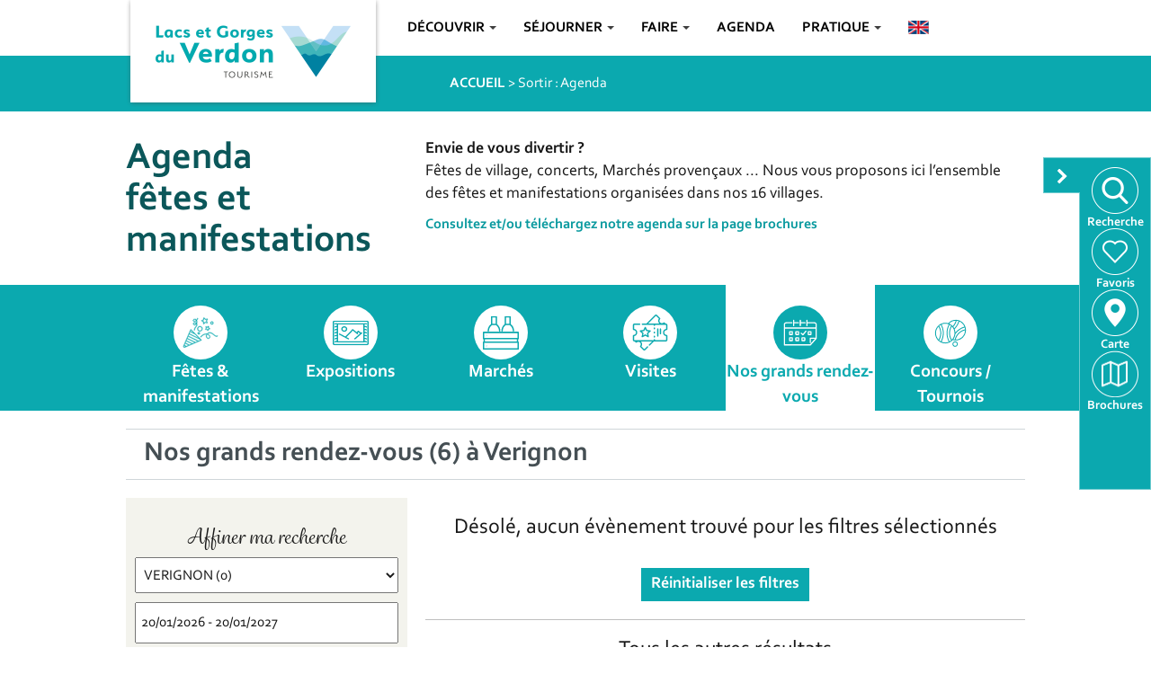

--- FILE ---
content_type: text/html; charset=UTF-8
request_url: https://www.lacs-gorges-verdon.fr/sortir/agenda/138734/11-verignon/p-1
body_size: 68486
content:
<!DOCTYPE html>
<html lang="fr">
  <head>
    <meta charset="utf-8">
    <meta http-equiv="X-UA-Compatible" content="IE=edge">
    <meta name="viewport" content="width=device-width, initial-scale=1">
    <meta name="description" content="Tous les événements et manifestations à Villecroze, Tourtour, Aups, Régusse, Artignosc, Baudinard, Bauduen, les salles, Aiguines, Trigance, La Martre...">
     <!--<meta property="author" name="author" content="Cap6">-->
        	
		
	<link href="https://plus.google.com/115052275678283294464/" rel="publisher" />
	<link rel="shortcut icon" href="https://www.lacs-gorges-verdon.fr/favicon.ico" />
	<link rel="icon" type="image/x-icon" href="https://www.lacs-gorges-verdon.fr/favicon.png" />
	<link rel="stylesheet" type="text/css" href="https://www.lacs-gorges-verdon.fr/css/jquery.share.css" />
  	<link rel="stylesheet" href="https://code.jquery.com/ui/1.13.0/themes/base/jquery-ui.css">

	  <link rel="stylesheet" type="text/css" href="https://www.lacs-gorges-verdon.fr/js/slick/slick.css"/>
	<link rel="stylesheet" type="text/css" href="https://www.lacs-gorges-verdon.fr/js/slick/slick-theme.css"/>
	<link rel="stylesheet" href="https://www.lacs-gorges-verdon.fr/back/assets/plugins/bootstrap-daterangepicker/daterangepicker-bs3.css">
  	<link rel="stylesheet" href="https://www.lacs-gorges-verdon.fr/js/select2/select2.css">

	  <title>Fêtes et manifestations à Verignon - Tourisme Verdon Provence</title>

    <!-- Bootstrap core CSS -->
    <link href="https://www.lacs-gorges-verdon.fr/css/bootstrap.min.css" rel="stylesheet">

    <!-- HTML5 shim and Respond.js for IE8 support of HTML5 elements and media queries -->
    <!--[if lt IE 9]>
      <script src="https://oss.maxcdn.com/html5shiv/3.7.2/html5shiv.min.js"></script>
      <script src="https://oss.maxcdn.com/respond/1.4.2/respond.min.js"></script>
    <![endif]-->

	  <!-- OSM -->

	  <link rel="stylesheet" href="https://unpkg.com/leaflet@1.3.1/dist/leaflet.css" integrity="sha512-Rksm5RenBEKSKFjgI3a41vrjkw4EVPlJ3+OiI65vTjIdo9brlAacEuKOiQ5OFh7cOI1bkDwLqdLw3Zg0cRJAAQ==" crossorigin="" />

	  <link rel="stylesheet" type="text/css" href="https://unpkg.com/leaflet.markercluster@1.3.0/dist/MarkerCluster.css" />
	  <link rel="stylesheet" type="text/css" href="https://unpkg.com/leaflet.markercluster@1.3.0/dist/MarkerCluster.Default.css" />
	  <link rel="stylesheet" href="https://unpkg.com/esri-leaflet-geocoder@2.3.3/dist/esri-leaflet-geocoder.css"
			integrity="sha512-IM3Hs+feyi40yZhDH6kV8vQMg4Fh20s9OzInIIAc4nx7aMYMfo+IenRUekoYsHZqGkREUgx0VvlEsgm7nCDW9g=="
			crossorigin="">


	  <script src="https://ajax.googleapis.com/ajax/libs/jquery/1.11.2/jquery.min.js"></script>
	  <script async src="https://www.googletagmanager.com/gtag/js?id=G-C7GEHG3EP6"></script>
	  <script async src="https://www.googletagmanager.com/gtag/js?id=UA-120240651-1"></script>
	  <script src="https://www.lacs-gorges-verdon.fr/js/cookies-eu-banner.js"></script>

	  <script>
		  /*$(document).ready(function () {
			  new CookiesEuBanner(function () {
				  (function (i, s, o, g, r, a, m) {
					  i['GoogleAnalyticsObject'] = r; i[r] = i[r] || function () {
						  (i[r].q = i[r].q || []).push(arguments)
					  }, i[r].l = 1 * new Date(); a = s.createElement(o),
							  m = s.getElementsByTagName(o)[0]; a.async = 1; a.src = g; m.parentNode.insertBefore(a, m)
				  })(window, document, 'script', '//www.google-analytics.com/analytics.js', 'ga');

				  // Don't forget to put your own UA-XXXXXXXX-X code
				  ga('create', 'UA-120240651-1', 'auto');
				  ga('send', 'pageview');
			  });
		  });*/
		  $(document).ready(function () {
			  window.dataLayer = window.dataLayer || [];

			  new CookiesEuBanner(function () {
				  (function (i, s, o, g, r, a, m) {
					  i['GoogleAnalyticsObject'] = r; i[r] = i[r] || function () {
						  (i[r].q = i[r].q || []).push(arguments)
					  }, i[r].l = 1 * new Date(); a = s.createElement(o),
							  m = s.getElementsByTagName(o)[0]; a.async = 1; a.src = g; m.parentNode.insertBefore(a, m)
				  })(window, document, 'script', '//www.google-analytics.com/analytics.js', 'ga');


				  gtag('js', new Date());

				  gtag('config', 'UA-120240651-1');
				  window.dataLayer = window.dataLayer || [];
				  function gtag(){
					  dataLayer.push(arguments);
				  }
				  gtag('js', new Date());

				  gtag('config', 'G-C7GEHG3EP6');
			  });
			  function gtag(){
				  dataLayer.push(arguments);
			  }
		  });
	  </script>
	  <!-- Google tag (gtag.js) -->


 	<script src="//use.typekit.net/bry0xvm.js"></script>
	<link rel="stylesheet" href="https://use.typekit.net/bry0xvm.css">
	<script>try{ Typekit.load(); }catch(e){}</script>
	<link rel="stylesheet" type="text/css" href="https://www.lacs-gorges-verdon.fr/css/style.css" />
		 <meta name="google-site-verification" content="ye0HjKroMKQt0SuBtPCGPBEdQW8WcleFc4bumxqKHi4" /> 
 </head>

  <body  id="global_body" >
  	<div id="hideside-menu" onclick="hideSideMenu('hideside-menu')">
		<div class="hideside-menu-image">
		</div>
	</div>
	<div id="sidebar-menu">
		<div>
			<a href="https://www.lacs-gorges-verdon.fr/recherche">
				<img src="/images/sidemenu/icon_sidemenu_search.png"  alt="icon_sidemenu_search"/>
				<div class="sidemenu-label">
											Recherche
									</div>
			</a>
		</div>
		<div class="sidemenu-customhr"></div>
		<div>
			<a href="https://www.lacs-gorges-verdon.fr/favoris" class="favori_button">
				<img src="/images/sidemenu/icon_sidemenu_favoris_off.png" alt="icon_sidemenu_favoris"/>
				<div class="number hidden"></div>
				<div class="sidemenu-label">
											Favoris
									</div>
			</a>
		</div>
		<div class="sidemenu-customhr"></div>
		<div>
			<a href="https://carte.lacs-gorges-verdon.fr/#map=10.88/43.6729/6.3477" target="_blank">
				<img src="/images/sidemenu/icon_sidemenu_map.png" alt="icon_sidemenu_map" />
				<div class="sidemenu-label">
											Carte
									</div>
			</a>
		</div>
		<div class="sidemenu-customhr"></div>






		<div>
			<a href="https://www.lacs-gorges-verdon.fr/brochures">
				<img src="/images/sidemenu/icon_sidemenu_brochures.png"  alt="icon_sidemenu_brochures"/>
				<div class="sidemenu-label">Brochures</div>
			</a>
		</div>
	</div>




		<div class="container" style="    height:  0;">
		<a class="navbar-brand" href="https://www.lacs-gorges-verdon.fr/index.html"><img src="https://www.lacs-gorges-verdon.fr/images/cclgv/logo@2x.png" style="" alt="" /></a>
	</div>

	<nav class="navbar navbar-inverse" id="menu">
  <div class="container">
	<div class="navbar-header">
	  <button type="button" class="navbar-toggle collapsed" data-toggle="collapse" data-target="#navbar" aria-expanded="false" aria-controls="navbar">
		<span class="sr-only">Toggle navigation</span>
		<span class="icon-bar"></span>
		<span class="icon-bar"></span>
		<span class="icon-bar"></span>
	  </button>
	</div>
 	<div id="navbar" class="collapse navbar-collapse" style="padding-right: 0;">
	  <ul class="nav navbar-nav">

		  <li style="position: inherit;">
			  <div class="dropdown" style="position: inherit;">
				  <a href="#" id="dBonneAdresse" data-toggle="dropdown" aria-haspopup="true" aria-expanded="false" style="display: block;">
					  Découvrir
					  <span class="caret"></span>
				  </a>
				  <div class="dropdown-menu menu-village" role="menu" aria-labelledby="dBonneAdresse" >
					  <ul>
						  							  						  							  								  <li>
									  <a href="https://www.lacs-gorges-verdon.fr/les-gorges-du-verdon/" title="Gorges du Verdon">
										  
										  <img src="https://www.lacs-gorges-verdon.fr/medias/icons/prestataire/2002.png" alt="Gorges du Verdon" class="menu_icons">
										  <div class="menu_labels">Gorges du Verdon</div>
									  </a>
								  </li>
							  						  							  								  <li>
									  <a href="https://www.lacs-gorges-verdon.fr/lacs-sainte-croix/" title="Lacs de Ste-Croix & d'Artignosc">
										  
										  <img src="https://www.lacs-gorges-verdon.fr/medias/icons/prestataire/2003.png" alt="Lacs de Ste-Croix & d'Artignosc" class="menu_icons">
										  <div class="menu_labels">Lacs de Ste-Croix & d'Artignosc</div>
									  </a>
								  </li>
							  						  							  								  <li>
									  <a href="https://www.lacs-gorges-verdon.fr/collines-du-haut-var/" title="Collines du Haut-Var">
										  
										  <img src="https://www.lacs-gorges-verdon.fr/medias/icons/prestataire/2004.png" alt="Collines du Haut-Var" class="menu_icons">
										  <div class="menu_labels">Collines du Haut-Var</div>
									  </a>
								  </li>
							  						  							  								  <li>
									  <a href="https://www.lacs-gorges-verdon.fr/prealpes-artuby/" title="Préalpes de l'Artuby">
										  
										  <img src="https://www.lacs-gorges-verdon.fr/medias/icons/prestataire/2005.png" alt="Préalpes de l'Artuby" class="menu_icons">
										  <div class="menu_labels">Préalpes de l'Artuby</div>
									  </a>
								  </li>
							  						  					  </ul>
					 
				  </div>
			   </div>
		  </li>
		<li style="position: inherit;">
			<div class="dropdown" style="position: inherit;">
				 <a href="#" id="dBonneAdresse" data-toggle="dropdown" aria-haspopup="true" aria-expanded="false" style="display: block;">
					 Séjourner
					 <span class="caret"></span>
				 </a>
				<div class="dropdown-menu" role="menu" aria-labelledby="dBonneAdresse" >
					<ul>
													<li>
								<a href="https://www.lacs-gorges-verdon.fr/hebergement/" title="Dormir">
									
									<img src="https://www.lacs-gorges-verdon.fr/medias/icons/prestataire/1.svg" alt="Dormir" class="menu_icons">
									<div class="menu_labels">Dormir</div>
								</a>
							</li>
													<li>
								<a href="https://www.lacs-gorges-verdon.fr/sortir/" title="Sortir">
									
									<img src="https://www.lacs-gorges-verdon.fr/medias/icons/prestataire/2.svg" alt="Sortir" class="menu_icons">
									<div class="menu_labels">Sortir</div>
								</a>
							</li>
													<li>
								<a href="https://www.lacs-gorges-verdon.fr/terroir/" title="Savourer">
									
									<img src="https://www.lacs-gorges-verdon.fr/medias/icons/prestataire/3.svg" alt="Savourer" class="menu_icons">
									<div class="menu_labels">Savourer</div>
								</a>
							</li>
													<li>
								<a href="https://www.lacs-gorges-verdon.fr/metiers-art/" title="Apprécier">
									
									<img src="https://www.lacs-gorges-verdon.fr/medias/icons/prestataire/4.svg" alt="Apprécier" class="menu_icons">
									<div class="menu_labels">Apprécier</div>
								</a>
							</li>
										   </ul>
				 </div>
			</div>
		</li>
		<li style="position: inherit;">
			<div class="dropdown" style="position: inherit;">
				 <a href="#" id="dBonneAdresse" data-toggle="dropdown" aria-haspopup="true" aria-expanded="false" style="display: block;">
					 Faire
					<span class="caret"></span>
				 </a>
				 <div class="dropdown-menu" role="menu" aria-labelledby="dBonneAdresse" >
					 <ul>
						 							 <li>
								 <a href="https://www.lacs-gorges-verdon.fr/aquatique/" title="Dans l'eau">
									 <img src="https://www.lacs-gorges-verdon.fr/medias/icons/prestataire/205.svg" alt="Dans l'eau" class="menu_icons">
									 <div class="menu_labels">Dans l'eau</div>
								 </a>
							 </li>
						 							 <li>
								 <a href="https://www.lacs-gorges-verdon.fr/a-pied/" title="À pied">
									 <img src="https://www.lacs-gorges-verdon.fr/medias/icons/prestataire/206.svg" alt="À pied" class="menu_icons">
									 <div class="menu_labels">À pied</div>
								 </a>
							 </li>
						 							 <li>
								 <a href="https://www.lacs-gorges-verdon.fr/a-velo/" title="À vélo">
									 <img src="https://www.lacs-gorges-verdon.fr/medias/icons/prestataire/207.svg" alt="À vélo" class="menu_icons">
									 <div class="menu_labels">À vélo</div>
								 </a>
							 </li>
						 							 <li>
								 <a href="https://www.lacs-gorges-verdon.fr/escalade-grimpe/" title="Grimpe">
									 <img src="https://www.lacs-gorges-verdon.fr/medias/icons/prestataire/903.svg" alt="Grimpe" class="menu_icons">
									 <div class="menu_labels">Grimpe</div>
								 </a>
							 </li>
						 							 <li>
								 <a href="https://www.lacs-gorges-verdon.fr/a-cheval/" title="À cheval">
									 <img src="https://www.lacs-gorges-verdon.fr/medias/icons/prestataire/901.svg" alt="À cheval" class="menu_icons">
									 <div class="menu_labels">À cheval</div>
								 </a>
							 </li>
						 							 <li>
								 <a href="https://www.lacs-gorges-verdon.fr/autres-sports/" title="Autres sports">
									 <img src="https://www.lacs-gorges-verdon.fr/medias/icons/prestataire/208.svg" alt="Autres sports" class="menu_icons">
									 <div class="menu_labels">Autres sports</div>
								 </a>
							 </li>
						 							 <li>
								 <a href="https://www.lacs-gorges-verdon.fr/voir-visiter/" title="À voir/visiter">
									 <img src="https://www.lacs-gorges-verdon.fr/medias/icons/prestataire/210.svg" alt="À voir/visiter" class="menu_icons">
									 <div class="menu_labels">À voir/visiter</div>
								 </a>
							 </li>
						 							 <li>
								 <a href="https://www.lacs-gorges-verdon.fr/culturelles/" title="Culture">
									 <img src="https://www.lacs-gorges-verdon.fr/medias/icons/prestataire/209.svg" alt="Culture" class="menu_icons">
									 <div class="menu_labels">Culture</div>
								 </a>
							 </li>
						 					 </ul>
					 <div id="bdreservation" style="text-align: center;margin: auto;width: 100%;max-width: 882px;padding: 0;padding-left: 239px;">
						 <p id="bdreservationp" style="background:#0a9a9f url(https://www.lacs-gorges-verdon.fr/images/menus/fleche.png) right no-repeat;	background-size: 50px;">
							 <a class="reservation" title="R&eacute;servation en ligne" href="https://www.lacs-gorges-verdon.fr/reservation-verdon.php">Réservez votre activité en ligne</a></p>
					 </div>
				 </div>
			</div>
		</li>
		<li>
			<div>
				<a  style="display: block;" href="https://www.lacs-gorges-verdon.fr/sortir/agenda/">
					Agenda
				</a>
			</div>
		</li>
	  	<li style="position: inherit;">
		 	<div class="dropdown" style="position: relative;">
				<a href="#" class="dropdown" id="dPratique" data-toggle="dropdown" aria-haspopup="true" aria-expanded="false" style="display: block;">
					Pratique
					<span class="caret"></span>
				</a>
				<div class="dropdown-menu drop-pratique" role="menu" aria-labelledby="dPratique" >
					<ul>
						<li>
							<a href="https://www.lacs-gorges-verdon.fr/infos-tourismes/" title="Office de tourisme">
								Office de tourisme							</a>
						</li>
						<li>
							<a href="https://www.lacs-gorges-verdon.fr/demarche-progres" title="Nos démarches de progrès">
								Nos démarches de progrès							</a>
						</li>
						<li>
							<a href="https://www.lacs-gorges-verdon.fr/actualites" title="Nos actualité">
								Actualités							</a>
						</li>
						<li>
							<a href="https://www.lacs-gorges-verdon.fr/comment-venir" title="Comment venir ?">
								Comment venir ?							</a>
						</li>
						<li>
							<a href="https://www.lacs-gorges-verdon.fr/liens-utiles" title="Liens utiles">
								Liens utiles							</a>
						</li>
						<li>
							<a href="https://www.lacs-gorges-verdon.fr/brochures" title="Brochures">
								Brochures
							</a>
						</li>
						
						<li>
							<a title="FAQ" href="https://experience.lacs-gorges-verdon.fr/faqs/">
								Questions fréquentes - FAQ							</a>
						</li>
					</ul>
				</div>
			</div>
		</li>
	  	<li>
		 	 <!--<a href="https://www.lacs-gorges-verdon.com/"><img src="https://www.lacs-gorges-verdon.fr/images/lang_en.png"></a>-->
			<a href="https://www.lacs-gorges-verdon.fr/sortir/agenda/138734/11-verignon/p-1" ><img src="https://www.lacs-gorges-verdon.fr/images/lang_en.png"></a>
	  	</li>
	  
 	  </ul>
	</div><!--/.nav-collapse -->
	</div>
 	</nav>

	<div class="ariane" style="">
	<div class="container">
		<div id="ari">
			<div class="row" style="padding:0px;">
				<ul>
					<li><a href="https://www.lacs-gorges-verdon.fr/index.html">ACCUEIL</a> </li>
											
							<li> &gt;
								 <a href="https://www.lacs-gorges-verdon.fr/sortir/agenda/">Sortir : Agenda</a> 
																</li>
															</ul>
			</div>
		</div>
	</div>
</div>
		<div class="row entete-categorie" >
		<div class="container">
			<div class="row">
				<div class="col-lg-4 col-md-12">
					<h1 style="margin-top: 0;    margin-bottom: 25px; font-size: 42px; color: #0b575a">
						Agenda<br>fêtes et manifestations					</h1>
				</div>
				<div class="col-lg-8 col-md-12">
					
	
	
	
						<p>
							<strong>		Envie de vous divertir ?<br></strong>
						Fêtes de village, concerts, Marchés provençaux ... Nous vous proposons ici l’ensemble des fêtes et manifestations organisées dans nos 16 villages.
						</p>
						<a href="/brochures#frame-avizi-widget2">
							Consultez et/ou téléchargez notre agenda sur la page brochures
						</a>
					
				</div>
			</div>
		</div>
	</div>
	<div class="bg bg-orange no-padding">
		<div class="container">
			<div class="row" id="filtre-cat-horizontal">
									<div class="col-sm-2 col-xs-4">
						<style>
							.agenda-135302 .bg_image>div{
								-webkit-mask: url("https://www.lacs-gorges-verdon.fr/medias/icons/agenda/135302.svg") no-repeat 50% 50%;
								mask: url("https://www.lacs-gorges-verdon.fr/medias/icons/agenda/135302.svg") no-repeat 50% 50%;
							}
						</style>
						<a href="https://www.lacs-gorges-verdon.fr/sortir/agenda/135302"  class="agenda-135302 138734 ">
							<div class="bg_image"><div class="icon"></div></div>
							<label>
								Fêtes & manifestations
							</label>
						</a>
					</div>
									<div class="col-sm-2 col-xs-4">
						<style>
							.agenda-135304 .bg_image>div{
								-webkit-mask: url("https://www.lacs-gorges-verdon.fr/medias/icons/agenda/135304.svg") no-repeat 50% 50%;
								mask: url("https://www.lacs-gorges-verdon.fr/medias/icons/agenda/135304.svg") no-repeat 50% 50%;
							}
						</style>
						<a href="https://www.lacs-gorges-verdon.fr/sortir/agenda/135304"  class="agenda-135304 138734 ">
							<div class="bg_image"><div class="icon"></div></div>
							<label>
								Expositions
							</label>
						</a>
					</div>
									<div class="col-sm-2 col-xs-4">
						<style>
							.agenda-135306 .bg_image>div{
								-webkit-mask: url("https://www.lacs-gorges-verdon.fr/medias/icons/agenda/135306.svg") no-repeat 50% 50%;
								mask: url("https://www.lacs-gorges-verdon.fr/medias/icons/agenda/135306.svg") no-repeat 50% 50%;
							}
						</style>
						<a href="https://www.lacs-gorges-verdon.fr/sortir/agenda/135306"  class="agenda-135306 138734 ">
							<div class="bg_image"><div class="icon"></div></div>
							<label>
								Marchés
							</label>
						</a>
					</div>
									<div class="col-sm-2 col-xs-4">
						<style>
							.agenda-135307 .bg_image>div{
								-webkit-mask: url("https://www.lacs-gorges-verdon.fr/medias/icons/agenda/135307.svg") no-repeat 50% 50%;
								mask: url("https://www.lacs-gorges-verdon.fr/medias/icons/agenda/135307.svg") no-repeat 50% 50%;
							}
						</style>
						<a href="https://www.lacs-gorges-verdon.fr/sortir/agenda/135307"  class="agenda-135307 138734 ">
							<div class="bg_image"><div class="icon"></div></div>
							<label>
								Visites
							</label>
						</a>
					</div>
									<div class="col-sm-2 col-xs-4">
						<style>
							.agenda-138734 .bg_image>div{
								-webkit-mask: url("https://www.lacs-gorges-verdon.fr/medias/icons/agenda/138734.svg") no-repeat 50% 50%;
								mask: url("https://www.lacs-gorges-verdon.fr/medias/icons/agenda/138734.svg") no-repeat 50% 50%;
							}
						</style>
						<a href="https://www.lacs-gorges-verdon.fr/sortir/agenda/138734"  class="agenda-138734 138734 active">
							<div class="bg_image"><div class="icon"></div></div>
							<label>
								Nos grands rendez-vous
							</label>
						</a>
					</div>
									<div class="col-sm-2 col-xs-4">
						<style>
							.agenda-148724 .bg_image>div{
								-webkit-mask: url("https://www.lacs-gorges-verdon.fr/medias/icons/agenda/148724.svg") no-repeat 50% 50%;
								mask: url("https://www.lacs-gorges-verdon.fr/medias/icons/agenda/148724.svg") no-repeat 50% 50%;
							}
						</style>
						<a href="https://www.lacs-gorges-verdon.fr/sortir/agenda/148724"  class="agenda-148724 138734 ">
							<div class="bg_image"><div class="icon"></div></div>
							<label>
								Concours / Tournois
							</label>
						</a>
					</div>
								
			</div>
		</div>
	</div>
<script>
	$( function() {
		$( "#accordeon" ).accordion({
			collapsible: true
		});
	} );
</script>


	<div class="container"  id="filter">
		<div class="blocWithBorder">
			<h2 id="presta-list-title">Nos grands rendez-vous (6) à Verignon </h2>
			
			<div class="clear"></div>
		</div>
		<div class="row">
						<div class="col-lg-4 col-md-12 paddingR20">
				<div class="bg padding10 center bg-grey criteres-bloc " style="position: relative;overflow-x: hidden;">
					<h3>Affiner ma recherche</h3>
					<form action="https://www.lacs-gorges-verdon.fr/sortir/agenda/138734/#filter" method="POST" class="critere_search" style="padding-bottom: 50px; ">

						
																					<select name="commune">
									<option value="-1">Toutes les communes</option>
																			<option value="1" data-name="1-AIGUINES"   >
											AIGUINES (1)
										</option>
																			<option value="2" data-name="2-ARTIGNOSC-SUR-VERDON"   >
											ARTIGNOSC-SUR-VERDON (1)
										</option>
																			<option value="3" data-name="3-AUPS"   >
											AUPS (2)
										</option>
																			<option value="4" data-name="4-BAUDINARD-SUR-VERDON"   disabled="disabled" >
											BAUDINARD-SUR-VERDON (0)
										</option>
																			<option value="5" data-name="5-BAUDUEN"   disabled="disabled" >
											BAUDUEN (0)
										</option>
																			<option value="56" data-name="56-BRENON"   disabled="disabled" >
											BRENON (0)
										</option>
																			<option value="55" data-name="55-CHATEAUVIEUX"   disabled="disabled" >
											CHATEAUVIEUX (0)
										</option>
																			<option value="52" data-name="52-LA MARTRE"   disabled="disabled" >
											LA MARTRE (0)
										</option>
																			<option value="54" data-name="54-LE BOURGUET"   disabled="disabled" >
											LE BOURGUET (0)
										</option>
																			<option value="9" data-name="9-LES SALLES-SUR-VERDON"   >
											LES SALLES-SUR-VERDON (2)
										</option>
																			<option value="6" data-name="6-MOISSAC-BELLEVUE"   disabled="disabled" >
											MOISSAC-BELLEVUE (0)
										</option>
																			<option value="7" data-name="7-REGUSSE"   disabled="disabled" >
											REGUSSE (0)
										</option>
																			<option value="10" data-name="10-TOURTOUR"   disabled="disabled" >
											TOURTOUR (0)
										</option>
																			<option value="53" data-name="53-TRIGANCE"   disabled="disabled" >
											TRIGANCE (0)
										</option>
																			<option value="11" data-name="11-VERIGNON"  selected="selected"   disabled="disabled" >
											VERIGNON (0)
										</option>
																			<option value="12" data-name="12-VILLECROZE"   disabled="disabled" >
											VILLECROZE (0)
										</option>
																	</select>
																			<input type="text" id="date-filter"  name="date" placeholder="Date" value="20/01/2026 - 20/01/2027">
																	</form>

				</div>
			</div>
						
			<div class="col-lg-8 col-md-12">
				<div id="map-gm" class="largest-height"  style="display: none; margin-bottom: 20px; height: 550px;"></div>
				<ul id="prestation-liste-text">
											<h3>Désolé, aucun évènement trouvé pour les filtres sélectionnés</h3>
						<br>
						<div class="text-center">
							<form method="post" action="https://www.lacs-gorges-verdon.fr/sortir/agenda/138734/" id="reset_filter">

								<input type="hidden" name="reset" value="true">
								<a href="javascript:{}" onclick="$('#reset_filter').submit();" class="btn btn-orange">Réinitialiser les filtres</a>
							</form>
						</div>
						<hr>
						<h3>Tous les autres résultats</h3>
						<br>

															<li>
						<div class="favori-box " data-fav-id="21037" data-fav-end-date="25/01/2026"></div>
						<a  href="/sortir/agenda/21037-33-eme-fete-de-la-truffe-noire-d-aups.html">
						<div style="width: 100%; overflow: hidden; height: 180px;">
															<img src="https://www.tourinprovence.fr/synchACVS/ressources/images/APIDAE/maxi/21037_2_1.jpg" class="picture" alt="" style="width:100%; height: auto; min-height: 180px;object-fit: cover; " />
													</div>
						<span class="date">
							Du 24/01/2026 au 25/01/2026
						</span>
													<span class="nb_dispo" style="    position: absolute;    right: 0;bottom: 150px;    background: #fff;    color: #000;    padding: 5px;">

								2 dates
							</span>
						
						<h3>33 ème Fête de la Truffe noire d'Aups</h3>
							<p>
								83630 AUPS
							</p>
						</a>
					</li>	
										<li>
						<div class="favori-box " data-fav-id="21623" data-fav-end-date="18/02/2026"></div>
						<a  href="/sortir/agenda/21623-23e-edition-des-boucles-du-haut-var.html">
						<div style="width: 100%; overflow: hidden; height: 180px;">
															<img src="https://www.tourinprovence.fr/synchACVS/ressources/images/APIDAE/maxi/21623_2_1.jpg" class="picture" alt="" style="width:100%; height: auto; min-height: 180px;object-fit: cover; " />
													</div>
						<span class="date">
							Du 14/02/2026 au 18/02/2026
						</span>
													<span class="nb_dispo" style="    position: absolute;    right: 0;bottom: 150px;    background: #fff;    color: #000;    padding: 5px;">

								5 dates
							</span>
						
						<h3>23e édition des Boucles du Haut-Var</h3>
							<p>
								83630 AUPS
							</p>
						</a>
					</li>	
										<li>
						<div class="favori-box " data-fav-id="20983" data-fav-end-date="10/05/2026"></div>
						<a  href="/sortir/agenda/20983-swimrunman-gorges-du-verdon-by-zoggs.html">
						<div style="width: 100%; overflow: hidden; height: 180px;">
															<img src="https://www.tourinprovence.fr/synchACVS/ressources/images/APIDAE/maxi/20983_2_1.jpg" class="picture" alt="" style="width:100%; height: auto; min-height: 180px;object-fit: cover; " />
													</div>
						<span class="date">
							Du 09/05/2026 au 10/05/2026
						</span>
													<span class="nb_dispo" style="    position: absolute;    right: 0;bottom: 150px;    background: #fff;    color: #000;    padding: 5px;">

								1 date
							</span>
						
						<h3>SWIMRUNMAN Gorges du Verdon by ZOGGS</h3>
							<p>
								83630 LES SALLES-SUR-VERDON
							</p>
						</a>
					</li>	
										<li>
						<div class="favori-box " data-fav-id="5547" data-fav-end-date="06/06/2026"></div>
						<a  href="/sortir/agenda/5547-var-verdon-trail-canyon.html">
						<div style="width: 100%; overflow: hidden; height: 180px;">
															<img src="https://www.tourinprovence.fr/synchACVS/ressources/images/APIDAE/maxi/5547_2_1.jpg" class="picture" alt="" style="width:100%; height: auto; min-height: 180px;object-fit: cover; " />
													</div>
						<span class="date">
							Le 06/06/2026
						</span>
						
						<h3>Var Verdon Trail Canyon</h3>
							<p>
								83630 AIGUINES
							</p>
						</a>
					</li>	
										<li>
						<div class="favori-box " data-fav-id="21385" data-fav-end-date="09/08/2026"></div>
						<a  href="/sortir/agenda/21385-coupe-du-monde-de-paume-artignoscaise.html">
						<div style="width: 100%; overflow: hidden; height: 180px;">
															<img src="https://www.tourinprovence.fr/synchACVS/ressources/images/APIDAE/maxi/21385_2_1.jpg" class="picture" alt="" style="width:100%; height: auto; min-height: 180px;object-fit: cover; " />
													</div>
						<span class="date">
							Du 08/08/2026 au 09/08/2026
						</span>
													<span class="nb_dispo" style="    position: absolute;    right: 0;bottom: 150px;    background: #fff;    color: #000;    padding: 5px;">

								2 dates
							</span>
						
						<h3>Coupe du monde de paume Artignoscaise</h3>
							<p>
								83630 ARTIGNOSC-SUR-VERDON
							</p>
						</a>
					</li>	
										<li>
						<div class="favori-box " data-fav-id="18336" data-fav-end-date="27/09/2026"></div>
						<a  href="/sortir/agenda/18336-natureman-var.html">
						<div style="width: 100%; overflow: hidden; height: 180px;">
															<img src="https://www.tourinprovence.fr/synchACVS/ressources/images/APIDAE/maxi/18336_2_1.jpg" class="picture" alt="" style="width:100%; height: auto; min-height: 180px;object-fit: cover; " />
													</div>
						<span class="date">
							Du 26/09/2026 au 27/09/2026
						</span>
													<span class="nb_dispo" style="    position: absolute;    right: 0;bottom: 150px;    background: #fff;    color: #000;    padding: 5px;">

								2 dates
							</span>
						
						<h3>Natureman Var</h3>
							<p>
								83630 LES SALLES-SUR-VERDON
							</p>
						</a>
					</li>	
									</ul>
			</div>
		</div>		
		<div class="blocWithBorder" style="display: none;">
			
	</div>		
	</div>

	<div class="bg">
		<div class="container center">
			<div class="pagination">
					Page : 
											<a href="https://www.lacs-gorges-verdon.fr/sortir/agenda/138734//p-1"  class="active" >1</a>
								</div>
		</div>
	</div>
	<div class="toast-container" style="display: none;">
		<div class="toast">
			Événement expiré, impossible de l'ajouter au favoris.
		</div>
	</div>
		<footer class=" bg-orange">
		<div class="container">
			<div style="padding: 10px 0;"></div>
 
 			<div class="col-s-12 col-md-3" style=" ">
				<div class="row">
					<a class=" col-md-12" href="https://www.lacs-gorges-verdon.fr/index.html" style="display: block; margin-left: -40px; margin-bottom: 10px"><img src="https://www.lacs-gorges-verdon.fr/images/cclgv/logo-vert.png" class="img-responsive" alt="" /></a>
					<div style="clear: both;"></div>

				</div>
				<div style="clear: both;"></div>
				<style>
					.contact-link{
						margin-bottom: 15px;
						display: block;
						float:  left;
					}
					.contact-link li {
						display: inline-block;
						margin-bottom: 10px;
						font-family: Corbel;
						font-weight: bold;
						font-size: 16px;
					}

					.contact-link li a {
						color:#fff;
					}


					.contact-link li img{
						max-width: 45px;
						margin-right: 8px;
					}
					.listingIconRs{
						display: flex;
						align-items: center;
						flex-wrap: wrap;
					}
					.link-foot-mentions{
						text-align: center;
					}
					.col-12.link-foot-mentions a {
						font-size: 20px;
						font-weight: bold;
						color: #0ba9af;
					}
					.coordOTI{
						text-align: center;
						font-size: 16px;
						margin-top: 15px;
					}
					.partenairesIMG{
						text-align: center;
						font-size: 16px;
						margin-top: 15px;
					}
					.partenairesIMG img{
						width: 100%;
						max-height: 80px;
						object-fit: contain;
					}
					@media (max-width: 991px){
						.contact-link {
							display: inline-block;
							width: 100%;
						}
						footer .contact-link>li{
							min-width: unset;
							width: 50%;
						}
						.listingIconRs{
							text-align: center;
							justify-content: center;

						}
						.listingIconRs>a{
							display: inline-block;
							padding: 0px;
							width: min-content;
						}
						.listingIconRs>a>img {
							max-width: 50%;
							min-width: 50px;
							margin: 0px;
						}
						footer>div>div>div>a>img{
							margin: auto;
						}
						footer .contact-link>li{
							text-align: center;
						}
						.coordOTI span {
							width: 100%;
							display: block;
						}
					}
					@media (min-width: 992px) {
						.listingIconRs .col-md-1 {
							width:13.33333333%;
						}
						.listingIconRs .col-md-offset-1 {
							margin-left:6.66666667%;
						}
					}


				</style>
				<div class="row">
					<ul class="contact-link">
						<li>
							<a href="https://www.lacs-gorges-verdon.fr/contact">
								<img src="https://www.lacs-gorges-verdon.fr/images/cclgv/icn-contact.png" >
								<span>Nous écrire</span>
							</a>
						</li>
						<li>
							<a href="https://m.me/LacsetgorgesduVerdon" target="_blank">
								<img src="https://www.lacs-gorges-verdon.fr/images/cclgv/icn-messenger.png">
								<span>Messenger</span>
							</a>
						</li>
					</ul>
				</div>

				<div class="row listingIconRs">
					<a class="col-md-1" href="https://www.facebook.com/VerdonExperience/" target=_blank><img src="https://www.lacs-gorges-verdon.fr/images/F-blanc-75.png" class=" img-responsive"  /></a>
					<a class="col-md-1 col-md-offset-1" href="https://www.instagram.com/VerdonExperience/" target=_blank><img src="https://www.lacs-gorges-verdon.fr/images/Insta-blanc-75.png" class=" img-responsive"  /></a>
					<a class="col-md-1 col-md-offset-1" href="https://www.youtube.com/channel/UCgipNlScNuQu1SB17Mov6WA" target=_blank><img src="https://www.lacs-gorges-verdon.fr/images/Yt-blanc-75.png" class=" img-responsive"  /></a>
					<a class="col-md-1 col-md-offset-1" href="https://www.pinterest.fr/VerdonExperience/" target=_blank><img src="https://www.lacs-gorges-verdon.fr/images/Pinterest-blanc-75.png" class=" img-responsive"  /></a>
											<a class="col-md-1 col-md-offset-1" href="https://www.tripadvisor.fr/Attraction_Review-g672316-d14161270-Reviews-Lacs_et_Gorges_du_Verdon-Aups_Var_Provence_Alpes_Cote_d_Azur.html" target=_blank><img src="https://www.lacs-gorges-verdon.fr/images/Trip-blanc-75.png" class=" img-responsive"  /></a>
					
					
				</div>
			</div>

			<div  class="col-xs-12 col-md-8 col-md-push-1">
							<h2>Les 16 villages de la Communauté de Communes Lacs et Gorges du Verdon</h2>
								<ul>
																								<li>
								<ul>
															<li><a href="https://www.lacs-gorges-verdon.fr/village/6442-aiguines">Aiguines</a></li>

																										<li><a href="https://www.lacs-gorges-verdon.fr/village/6443-artignosc-sur-verdon">Artignosc-sur-Verdon</a></li>

																										<li><a href="https://www.lacs-gorges-verdon.fr/village/6444-aups">Aups</a></li>

																										<li><a href="https://www.lacs-gorges-verdon.fr/village/6445-baudinard-sur-verdon">Baudinard-sur-Verdon</a></li>

																										<li><a href="https://www.lacs-gorges-verdon.fr/village/6446-bauduen">Bauduen</a></li>

																										<li><a href="https://www.lacs-gorges-verdon.fr/village/6447-brenon">Brenon</a></li>

																			</ul>
							</li>
																			<li>
								<ul>
															<li><a href="https://www.lacs-gorges-verdon.fr/village/6448-chateauvieux">Châteauvieux</a></li>

																										<li><a href="https://www.lacs-gorges-verdon.fr/village/6449-la-martre">La Martre</a></li>

																										<li><a href="https://www.lacs-gorges-verdon.fr/village/6450-le-bourguet">Le Bourguet</a></li>

																										<li><a href="https://www.lacs-gorges-verdon.fr/village/6451-les-salles-sur-verdon">Les Salles-sur-Verdon</a></li>

																										<li><a href="https://www.lacs-gorges-verdon.fr/village/6452-moissac-bellevue">Moissac-Bellevue</a></li>

																										<li><a href="https://www.lacs-gorges-verdon.fr/village/6453-regusse">Régusse</a></li>

																			</ul>
							</li>
																			<li>
								<ul>
															<li><a href="https://www.lacs-gorges-verdon.fr/village/6454-tourtour">Tourtour</a></li>

																										<li><a href="https://www.lacs-gorges-verdon.fr/village/6455-trigance">Trigance</a></li>

																										<li><a href="https://www.lacs-gorges-verdon.fr/village/6456-verignon">Vérignon</a></li>

																										<li><a href="https://www.lacs-gorges-verdon.fr/village/6457-villecroze-les-grottes">Villecroze-les-Grottes</a></li>

													</ul>
							</li>
					

				</ul>
			</div>
			<div class="row" style="      height: 30px; width: 100%; float: left;">
				
			</div>

			<div class="row" style="height: 0px; width: 100%; float: left;">
			</div>
		</div>
		<div class="bg bg-orange" style="height: 10px; margin: 0; padding: 0;"></div>

		</footer>
 			<div style="width:100%; font-size: 13px;background-color:#FFF; padding: 10px 0px 20px 0;">
				<div class="container">
					<div class="col-xs-12" style="margin: 10px 0;">
						<div  class="col-12 link-foot-mentions">
															<a href="https://www.lacs-gorges-verdon.fr/infos-tourismes/">Nos bureaux</a> | <a href="https://www.lacs-gorges-verdon.fr/demarche-progres">Nos démarches de progrès </a> | <a href="https://www.lacs-gorges-verdon.fr/tourisme-durable">Tourisme durable</a> | <a href="https://www.cc-lacsgorgesverdon.fr/services/tourisme/office-de-tourisme-intercommunal" target="_blank">Espace pro</a> | <a href="https://www.lacs-gorges-verdon.fr/mentions-legales">Mentions légales</a>
													</div>
						<div class="coordOTI">
															<span>Office de Tourisme Intercommunal Lacs et Gorges du Verdon<br></span>
								<span>242 avenue Albert 1er, 83630 Aups |</span>
								<span>04 94 70 21 64 |</span>
								<span><a href="https://www.lacs-gorges-verdon.fr/contact" target="_blank">Nous contacter</a></span>
													</div>

						<div class="partenairesIMG rows" style="text-align: center;font-size: 16px;margin-top: 15px;">
							<div class="col-xs-6 col-sm-4 col-md-2"><a target="_blank" href="https://www.lacs-gorges-verdon.fr"><img src="https://www.lacs-gorges-verdon.fr/images/logo-CCLGV.jpg" title="lacs et Gorge du Verdon" alt="lacs et Gorge du Verdon"></a></div>
							<div class="col-xs-6 col-sm-4 col-md-2"><a href="https://www.lacs-gorges-verdon.fr/137195/qualite-tourisme/"><img src="https://www.lacs-gorges-verdon.fr/images/logo-Qualite-tourisme.png" title="Qualité tourisme" alt="Qualité tourisme"></a></div>
							<div class="col-xs-6 col-sm-4 col-md-2"><a target="_blank" href="https://www.lacs-gorges-verdon.fr/demarche-progres#:~:text=Office%20de%20tourisme%20class%C3%A9"><img src="https://www.lacs-gorges-verdon.fr/images/logo-Panonceau.jpg" title="Office de tourisme classé" alt="Office de tourisme classé"></a></div>
							<div class="col-xs-6 col-sm-4 col-md-2"><a href="https://www.lacs-gorges-verdon.fr/137197/accueil-velo/"><img src="https://www.lacs-gorges-verdon.fr/images/logo-Accueil-Velo.jpg" title="Accueil Vélo" alt="Accueil Vélo"></a></div>
							<div class="col-xs-6 col-sm-4 col-md-2"><a target="_blank" href="https://www.lacs-gorges-verdon.fr/demarche-progres#:~:text=notre%20site%20Internet.-,Point%20I%2Dmobile,-L%E2%80%99Office%20de%20Tourisme"><img src="https://www.lacs-gorges-verdon.fr/images/logo-point-i-mobile.jpg" title="Point I Mobile" alt="Point I Mobile"></a></div>
							<div class="col-xs-6 col-sm-4 col-md-2"><a target="_blank" href="https://www.var.fr/tourisme/politique-touristique-du-var"><img src="https://www.lacs-gorges-verdon.fr/images/logo_Departement_Var.png" title="Département Var" alt="Département Var"></a></div>
						</div>


					</div>

				<!--	<div class="col-md-3"><a href="https://www.lacs-gorges-verdon.fr/app" target="_blank"><img src="https://www.lacs-gorges-verdon.fr/images/logo-tour-in-provence-s.png" style="float:left;" alt="logo Tour In Provence"></a><strong>Tour in Provence</strong></br> &copy; 2015<br /></div>
					<div class="col-md-6" style="text-align: center;">Marque déposée par <a href="http://www.cap6.fr/" target="_blank">Cap6</a>  SARL | <a href="https://www.lacs-gorges-verdon.fr/mentions-legales.html">Mentions légales</a> </div>
					<div class="col-md-3" ><a href="http://www.tripadvisor.com" style="color:#181818;font-size: 10px;" target="_blank"><img alt="TripAdvisor Logo" src="https://www.tripadvisor.com/img/cdsi/langs/en/tripadvisor_logo_transp_280x60-MCID-0.png" style="height: 30px; width: auto;"></br>Notes et avis fournis par TripAdvisor</a></div>-->
				</div>
			</div>
 		<div id="cookies-eu-banner" style="display:none;" >
		<div class="row" style="max-width: 1500px;margin: auto;">
			<div class="col-12 col-md-10 col-md-offset-1">
				<div class="row vertical-align">
											<div class="col-12 col-lg-7 txtegpdbandeau text-left">
							<p class="text-rgpd">
								<strong>Ce site utilise le cookie Google Analytics</strong>, anonyme, sans collecte de données personnelles, à des fins de mesure d'audience et de performance de navigation.
							</p>
						</div>
						<div class="btnegpdbandeau col-12 col-lg-5 text-center vcenter ">
							<a class="btnrgpd oppose" id="cookies-eu-reject" href="">Je refuse</a>
							<a class="btnrgpd accept" id="cookies-eu-accept" href="">J'accepte</a>
						</div>
									</div>
			</div>
		</div>
	</div>
    <!-- Bootstrap core JavaScript
    ================================================== -->
    <!-- Placed at the end of the document so the pages load faster
	<script type="text/javascript" src="https://www.lacs-gorges-verdon.fr/js/retina.js"></script>-->
	<script src="https://code.jquery.com/ui/1.13.0/jquery-ui.js"></script>

	<script src="https://www.lacs-gorges-verdon.fr/js/bootstrap.min.js"></script>
	<script src="https://www.lacs-gorges-verdon.fr/js/responsive-bootstrap-toolkit/js/bootstrap-toolkit.min.js"></script>
	<!-- IE10 viewport hack for Surface/desktop Windows 8 bug -->
	<!-- <script src="../../assets/js/ie10-viewport-bug-workaround.js"></script> //-->
	<script src="https://www.lacs-gorges-verdon.fr/js/slick/slick.min.js"></script>
	<script src="https://www.lacs-gorges-verdon.fr/js/jquery.share.js"></script>
	<script src="https://www.lacs-gorges-verdon.fr/js/modal/contact.js"></script>
	<script src="https://www.lacs-gorges-verdon.fr/back/assets/plugins/bootstrap-daterangepicker/moment.min.js"></script>
	<script src="https://www.lacs-gorges-verdon.fr/back/assets/plugins/moment/lang/fr.js"></script>
	<script src="https://www.lacs-gorges-verdon.fr/back/assets/plugins/bootstrap-daterangepicker/daterangepicker.js"></script>

	<script src="https://unpkg.com/masonry-layout@4/dist/masonry.pkgd.min.js"></script>

		
	<script>

		function hideSideMenu(element, force = false){
			if(force){
				$("#hideside-menu , #sidebar-menu").addClass("off")
				createCookie("hideSideMenu","true")
			}else if($("#"+element).hasClass("off")){
				$("#hideside-menu , #sidebar-menu").removeClass("off")
				createCookie("hideSideMenu","false")
			}else{
				$("#hideside-menu , #sidebar-menu").addClass("off")
				createCookie("hideSideMenu","true")
			}
		}

		//Read and Write js cookie
		function createCookie(name,value,days) {
			if (days) {
				var date = new Date();
				date.setTime(date.getTime()+(days*24*60*60*1000));
				var expires = "; expires="+date.toGMTString();
			}
			else var expires = "";
			document.cookie = name+"="+value+expires+"; path=/";
		}

		function editCookie(name,value,action = true) { // True => Ajout, False => remove
			var cookie = readCookie(name);
			//console.log(action)
			//console.log(value)
			value = ""+value+"";
			if(cookie != null && cookie !== "" && action != null && action+"" !== ""){ //On edit sinon on le crée
				var arrayCookie = cookie.split(',')
				//console.log(arrayCookie)
				if(action){
					var index = arrayCookie.indexOf(value)
					if (index == -1)//Il est pas dans l'array
						arrayCookie.push(value)

				}else{ //On remove
					var index = arrayCookie.indexOf(value)
					console.log(index)
					console.log(value)
					if (index == 0) {
						removeCookie(name)
					}
					if (index !== -1) {
						arrayCookie.splice(index, 1);
					}
				}
				value = arrayCookie.join(",");
			}
			if(value !== "")
				createCookie(name,value)

			updateSelectedFav()

			//console.log(readCookie(name))
		}
		function updateSelectedFav(){
			var cookiePrestaLength =0;
			var cookieEventLength = 0;
			var cookiePresta = readCookie("favPresta")
			if(cookiePresta != null){
				cookiePrestaLength = cookiePresta.split(',').length
			}
			var cookieEvent = readCookie("favEvent")
			if(cookieEvent != null){
				cookieEventLength = cookieEvent.split(',').length
			}
			var countFav = cookieEventLength + cookiePrestaLength+0
			$(".favori_button .number").html(countFav)
			if(countFav != null  && countFav != 0){
				$(".favori_button .number").removeClass("hidden")
				$(".favori_button>img").attr("src","/images/sidemenu/icon_sidemenu_favoris.png")
			}
			else{
				$(".favori_button .number").addClass("hidden")
				$(".favori_button>img").attr("src","/images/sidemenu/icon_sidemenu_favoris_off.png")

			}

		}

		function removeCookie(name) {
			document.cookie = name +'=; Path=/; Expires=Thu, 01 Jan 1970 00:00:01 GMT;';
		}

		function readCookie(name) {
			var nameEQ = name + "=";
			var ca = document.cookie.split(';');
			for(var i=0;i < ca.length;i++) {
				var c = ca[i];
				while (c.charAt(0)==' ') c = c.substring(1,c.length);
				if (c.indexOf(nameEQ) == 0) return decodeURIComponent(c.substring(nameEQ.length,c.length));
			}
			return null;
		}

		var CookiesBanner = new CookiesEuBanner(function () {});

		function resetBanner(){
			//ON clear tous les cookie
			CookiesBanner.deleteTrackingCookies();
			CookiesBanner.deleteCookie('hasConsent');
			document.location.reload();
		}
		if (typeof page !== 'undefined') {
			if(page === "mentionLegales"){
				if(CookiesBanner.hasConsent() === true){
					document.getElementById("lastCookieConsentValue").innerHTML = "Activer";

				}else if(CookiesBanner.hasConsent() === false){
					document.getElementById("lastCookieConsentValue").innerHTML = "Désactiver";

				}else{
					document.getElementById("lastCookieConsentValue").innerHTML = "Désactiver";
				}

				if(CookiesBanner.hasConsent() === null){
					document.getElementById("lastCookieConsentDate").innerHTML = "Pas d'historique du consentement";
				}else{
					var cookies = document.cookie.split(';');
					var cookiesConstentDate = "Non défini";
					cookies.forEach(element => {
						if(element.includes("hasConsent") === true){
							cookiesConstentDate = element.split(',')
							console.log(element);
						}
					});
					// console.log(cookiesConstentDate);
					document.getElementById("lastCookieConsentDate").innerHTML = cookiesConstentDate[1];
				}

				if(CookiesBanner.hasConsent() != null){
					document.getElementById("btnResetConsentement").style.display = "inline";
				}else{
					document.getElementById("btnResetConsentement").style.display = "none";
				}
			}
		}
			<!--
		<!--
			function __resize(node, offsetValue) {	

				var nh = node.innerHeight();
				var offsetBottom = (offsetValue == "center") ? 0 : offsetValue ;
				var ch = node.find('.container').innerHeight() + offsetBottom;
				var padding = 0;
				if( ch < nh ) {
					padding += nh - ch;
				}
				if(offsetValue == "center" && padding > 0) {
					padding /= 2;
				}
				node.css('padding-top', padding +'px');
			
			}




		(function($, viewport){

			function _resizeDropDown() {
				var dropdownNode = $('.dropdown.open');
				if( dropdownNode == 'undefined') return;
				var parent = $(dropdownNode).parent();
				node = $(dropdownNode).find('.dropdown-menu');
				node.css('z-index',"10");
				/*	if( !parent.length ) return;
					var left =  parent.offset().left;
					if( !viewport.is('xs') ) {
						var container = node.closest('.container');
						var max = $(document).width();
						var dx = node.offset().left + node.width() ;
						// if(  dx > max) {
						if(  node.hasClass('drop-to-right') ) {
							left += node.closest('li').innerWidth() - node.width();
							node.css('right','auto');
							node.css('left',left);
							//console.log('Right: ' + 0);
							return;
						}
					}

					//console.log('POS: ' + left);
					node.css('right','auto');
					node.css('left',left);*/
			}

			function mapSize()
			{
				var $obj = $('#carousel'); // == $('#slider')
				var $imageSize =  $obj.height();  // == document.getElementById('slider').height;
				var $map = $('#map-gm');
				if($obj.length && map != 'undefined' && map != null) {
					google.maps.event.trigger(map, 'resize');
					map.fitBounds(markerBounds);
				}

								var $mapNewHeight = ( !viewport.is('xs') ) ? $imageSize * 0.5 : $imageSize * 0.75;
				$map.height($mapNewHeight);
				


			}

			/*$(window).load(function() {
				//	mapSize();
				/!*$('#carousel').on('slid.bs.carousel', function() {
                    if(  map != 'undefined' && map != null ) {
                        var index = parseInt($(this).find('.item.active').index('.item'));
                        /!*if( index != -1 && (index in marker)  ) {
                            map.panTo(marker[index][2].getPosition());
                        }
                        else
                            map.fitBounds(markerBounds);*
                    }


                });*!/
			});*/

			$(document).ready(function() {


				var windowWidth = $(window).width();
				if(windowWidth >= 1200) //for iPad & smaller devices
					$('#accordeon').removeAttr('id')
				$( function() {
					$( "#accordeon" ).accordion({
						collapsible: true,
						active: false
					});
				} );


				var dateAct = new Date();
				moment.locale('fr');

				$('#sharebox').share({
					networks: ['email','pinterest','tumblr','googleplus','facebook','twitter','linkedin']
				});
				$('textarea#webshare').focus(function() {
					$this = $(this);

					$this.select();

					window.setTimeout(function() {
						$this.select();
					}, 1);

					// Work around WebKit's little problem
					$this.mouseup(function() {
						// Prevent further mouseup intervention
						$this.unbind("mouseup");
						return false;
					});
				});

				$('#date-filter').daterangepicker({
											locale: {
							applyLabel: 'Appliquer',
							clearLabel:"Vider",
							fromLabel: 'Le',
							toLabel: 'au',
							weekLabel: 'S'
						},
						format: 'DD/MM/YYYY'
									}) .change(function() { $(this).closest('form').submit(); });
				$('#date-filter').on('apply.daterangepicker', function() { $(this).closest('form').submit();  });

				$('ul#prestation-autres li').click(function() {
					var li = $(this);
					var recipient = (li.data('mail-pre').length) ? li.data('mail-pre') + '@' + li.data('mail-suf') : '';
					var modal = $('#contactModal');
					modal.find('.alert').addClass('hidden');
					modal.find('#contact-onload-bar').addClass('hidden');
					modal.find('#contact-action-bar').removeClass('hidden');
					modal.find('.modal-body input').text('');
					modal.find('.modal-body textarea').val('');
					modal.find('.modal-title').text('CONTACT - ' + li.data('title'));
					modal.find('.modal-footer input#contact-dest-mail').val(recipient);
					modal.find('input[name="contact-id"]').val(li.data('id'));
					modal.find('input[name="type"]').val(li.data('type'));
					modal.modal();
				});

				$('.see-bp-detail').click(function() {
					var id_bp = $(this).data('id-bp');
					var url =$(this).data('url-bp');
					var modal = $('#bpModal');
					$.ajax({
						url : '../../bon-plans.php',
						type : 'POST',
						data : { 'id-bp' : id_bp },
						success : function(json){

							if(json == '-1') return;
							json = $.parseJSON(json);

							modal.find('#modal-bp-title').html(json.titre_prestataire_langue);
							modal.find('#modal-bp-date-debut').html(json.date_debut);
							modal.find('#modal-bp-date-fin').html(json.date_fin);
							modal.find('#modal-bp-titre-fr').html(json.titre_fr);
							modal.find('#modal-bp-description-fr').html(json.description_fr);
							var btn = modal.find('#bp-modal-submit');
							btn.hide();
							if( (url != undefined) && url.length ) {
								btn.unbind();
								btn.click(function() {
									document.location.href=url;
								});
								btn.show();
							}

							modal.modal();
						}
					});
					return false;
				});
				$('a#email-visite').click(function() {
					var li = $(this);
					var modal = $('#contactModal');
					modal.find('.alert').addClass('hidden');
					modal.find('#contact-onload-bar').addClass('hidden');
					$('#formulaire_contactModal').removeClass('hidden');
					$('#contact-modal-submit').removeClass('hidden');
					modal.find('#contact-action-bar').removeClass('hidden');
					modal.find('.modal-body input').text('');
					modal.find('.modal-body textarea').val('');
					modal.find('.modal-title').text('CONTACT - ' + li.data('title'));
					modal.find('input[name="contact-id"]').val(li.data('id'));
					modal.find('input[name="prestataire-id"]').val(li.data('id'));
					modal.find('input[name="type"]').val(li.data('type'));
					modal.modal();
					return false;
				});

				// $('img.thumb-galerie').click(function() {
				// 	var src = $(this).attr('src').replace('/mini/','/maxi/');
				// 	$('img.thumb-galerie').removeClass('active');
				// 	$('#photo').attr('src', src);
				// 	$(this).addClass('active');
				// });

				$(window).resize(function()
				{
					//mapSize();
				});

				
								var ctheme = "sortir/agenda";
				var ccat = "138734";
				var ccom = "";
				var cpag = "1";

				$('.critere_search input.reset_from').on('click', function() {
					var $form = $(this).closest('form');
					$form.attr('action', 'https://www.lacs-gorges-verdon.fr/' + ctheme +'/' + ccat + '/p-'+cpag);

				});
				$('.critere_search').find('input, select, checkbox').on('change', function() {
					var $form = $(this).closest('form');

					if( $(this).attr('name') == 'communes[]' ) {
						if( $(this).val().length == 1 ) {
							ccom = (parseInt($(this).val())!= -1) ? $.trim($(this).find('option[value="' +$(this).val()+'"]').data('name')) +'/' : '';

							var preg = /([^a-z0-9])/i;
							var preg2 = /(\s)/i;
							ccom = ccom.toLowerCase().replace(preg,'-').replace(preg2,'-');

							$form.attr('action', 'https://www.lacs-gorges-verdon.fr/' + ctheme +'/' + ccat + '/' + ccom+'p-1');

						}else if( $(this).val().length > 1 ){
							$form.attr('action', 'https://www.lacs-gorges-verdon.fr/' + ctheme +'/' + ccat + '/p-1');

						}
					}
					if( $(this).attr('name') == 'commune' ) {
						ccom = (parseInt($(this).val())!= -1) ? $.trim($(this).find('option[value="' +$(this).val()+'"]').data('name')) +'/' : '';

						var preg = /([^a-z0-9])/i;
						var preg2 = /(\s)/i;
						ccom = ccom.toLowerCase().replace(preg,'-').replace(preg2,'-');

						$form.attr('action', 'https://www.lacs-gorges-verdon.fr/' + ctheme +'/' + ccat + '/' + ccom+'p-1');
					}

					$form.closest('form').submit();
				});




				var critereBlocNode = $('.criteres-bloc');
				var btnCriterePlusNode = critereBlocNode.find('#btnCriterePlus');
				var hiddenCriterePart = $('.hiddenCritereChoisen');

				//var offsetDelta = critereBlocNode.find('#critereOffsetLimitPlus').offset().top- critereBlocNode.offset().top;

				//critereBlocNode.css('max-height', offsetDelta  + btnCriterePlusNode.innerHeight() );
				//critereBlocNode.css('overflow', 'hidden');
				//btnCriterePlusNode.css('top', offsetDelta );

								hiddenCriterePart.hide();
								btnCriterePlusNode.show();
				btnCriterePlusNode.click( function() {
					//btnCriterePlusNode.hide();

					if( hiddenCriterePart.is(":visible") ) {
						btnCriterePlusNode.text('Plus de critères');
						$('html, body').animate({
							scrollTop: $('#presta-list-title').offset().top
						}, 'fast');

					}
					else {
						btnCriterePlusNode.text('Moins de critères');
					}

					hiddenCriterePart.slideToggle('fast');
				});
				
				var btnMorePictures = $('#btnMorePictures');
				if( btnMorePictures != 'undefined' ) {

					btnMorePictures.click(function() {
						btnMorePictures.hide();
						parentNode.find('.thumb-galerie:gt(3)').show();
						parentNode.css('padding-bottom', '20px');
					});

					var parentNode = btnMorePictures.parent();
					var picturesNodes = parentNode.find('.thumb-galerie');
					var nbPictures = picturesNodes.length;

					if( nbPictures > 4 ) {
						parentNode.css('padding-bottom', '60px');
						parentNode.find('.thumb-galerie:gt(3)').hide();
						btnMorePictures.show();
					}

				}

				$('.dropdown').on('shown.bs.dropdown', function () {
					_resizeDropDown();
				});
				$('.dropdown').on('hiden.bs.dropdown', function () {
					_resizeDropDown();
				});

				$(window).resize(function() {
					_resizeDropDown();

				});

				var node = $('#entete-visite');
				if( node.length !== 0 ) {
					var cont = node.find('.container');
					__resize(node, 20);
					cont.fadeIn('slow');
					$(window).resize(function() {
						__resize($('#entete-visite'),20);
					});
				}
				var node = $('#manifestations');
				if( node.length !== 0 ) {
					var cont = node.find('.container');
					__resize(node, "center");
					//cont.fadeIn('slow');
					$(window).resize(function() {
						__resize($('#manifestations'), "center");
					});
				}

				$('.maxi.slider-multiple').slick({
					dots: false,
					infinite: false,
					speed: 300,
					appendArrows: $('#slider-multiple-nav'),
					slidesToShow: 3,
					slidesToScroll: 3,
					responsive: [
						{
							breakpoint: 1199,
							settings: {
								slidesToShow: 3,
								slidesToScroll: 3,
								infinite: true,
								dots: false
							}
						},
						{
							breakpoint: 991,
							settings: {
								slidesToShow: 2,
								slidesToScroll: 2
							}
						},
						{
							breakpoint: 768,
							settings: {
								slidesToShow: 1,
								slidesToScroll: 1
							}
						}
						// You can unslick at a given breakpoint now by adding:
						// settings: "unslick"
						// instead of a settings object
					]
				});

				$('.mini.slider-multiple').slick({
					dots: false,
					infinite: false,
					speed: 300,
					appendArrows: $('#slider-multiple-nav'),
					slidesToShow: 1,
					slidesToScroll: 1

				});
			});


			// Executes only in XS breakpoint
			if( viewport.is('xs') ) {
				// ...
			}

			// Executes in SM, MD and LG breakpoints
			if( viewport.is('>=sm') ) {
				// ...
			}

			// Executes in XS and SM breakpoints
			if( viewport.is('<md') ) {
				// ...
			}

			// Execute only after document has fully loaded
			$(document).ready(function() {
				if( viewport.is('xs') ) {
					// ...
					//alert('ok');
				}
			});

			// Execute code each time window size changes
			$(window).bind('resize', function() {
				viewport.changed(function(){
					/*	if( viewport.is('>sm') ) {
							if( $('.dropdown').hasClass('open') == false ) {
								$('#menu').css('margin-bottom', 0);
							}
							else {
								var node = $('.dropdown').find('.dropdown-menu');
								$('#menu').css('margin-bottom', node.innerHeight());
							}
						}
						else {
							$('#menu').css('margin-bottom', 0);
						}
						*/
				});
			});

		})(jQuery, ResponsiveBootstrapToolkit);
		//-->
	</script>
			<script src="https://unpkg.com/leaflet@1.3.1/dist/leaflet.js" integrity="sha512-/Nsx9X4HebavoBvEBuyp3I7od5tA0UzAxs+j83KgC8PU0kgB4XiK4Lfe4y4cgBtaRJQEIFCW+oC506aPT2L1zw==" crossorigin=""></script>
		<script type='text/javascript' src='https://unpkg.com/leaflet.markercluster@1.3.0/dist/leaflet.markercluster.js'></script>
		<script src='https://api.mapbox.com/mapbox.js/plugins/leaflet-fullscreen/v1.0.1/Leaflet.fullscreen.min.js'></script>
		<link href='https://api.mapbox.com/mapbox.js/plugins/leaflet-fullscreen/v1.0.1/leaflet.fullscreen.css' rel='stylesheet' />



		<script type="text/javascript">

			var markerClusters;
									var lat = 43.6272;
			var lon = 6.22374;
			
			var macarte = null;



			function addPop(marker,map, thumb, title, cp, url,addr,addrev){
				var myid = "tmark";

				// STEVEN: SI MAP CHARGEE depuis intro-zones, il manque le https avec folder images, je rajoute
				if(thumb !== "" && thumb !== null){
                    //console.log("ici")
                    //console.log(thumb)

                    if ( thumb.indexOf("http") < 0 ) {
                        thumb = "https://www.lacs-gorges-verdon.fr/images/"+thumb;
                    }


                                        //marker.bindPopup( '<a href="'+ url +'"><span style="color:#0ba9af !important; font-weight: bold;font-size:14px;">'+title+'</span></br><img src="' + (( thumb != 'mini/' ) ? thumb : 'https://www.lacs-gorges-verdon.fr/images/placeholder/placeholder_hebergement@map.png') +'" alt="img" class="img-responsive"/></a>');
                        marker.bindPopup( '<a href="'+ url +'"><span style="color:#0ba9af !important; font-weight: bold;font-size:14px;">'+title+'</span><br><span id="'+myid+'"><img style="max-width: 150px;" src="'+thumb+'" alt="img"/></a>',{maxWidth: "auto"});
                                    }


			}
			function reloadMap(map){
				map.invalidateSize();
			}

			function initMap() {

								macarte = L.map('map-gm').setView([lat, lon],10);
				
				
				L.tileLayer('https://{s}.tile.openstreetmap.fr/osmfr/{z}/{x}/{y}.png', {
					attribution: 'données © <a href="//osm.org/copyright">OpenStreetMap</a>/ODbL - rendu <a href="//openstreetmap.fr">OSM France</a>',
					minZoom: 1,
					maxZoom: 11
				}).addTo(macarte);

				macarte.addControl(new L.Control.Fullscreen());
				

				var i;
				
                    var marker = L.marker([43.6272,6.22374]).addTo(macarte);

                    //console.log("L'image + chemin est : "+"https://www.tourinprovence.fr/synchACVS/ressources/images/APIDAE/mini/21037_2_1.jpg");
    

                    
                    addPop(marker,macarte,'https://www.tourinprovence.fr/synchACVS/ressources/images/APIDAE/mini/21037_2_1.jpg','33 ème Fête de la Truffe noire d\'Aups','83630 - AUPS','https://www.lacs-gorges-verdon.fr/','','Place Sainte-Anne');

				
                    var marker = L.marker([43.6272,6.22408]).addTo(macarte);

                    //console.log("L'image + chemin est : "+"https://www.tourinprovence.fr/synchACVS/ressources/images/APIDAE/mini/21623_2_1.jpg");
    

                    
                    addPop(marker,macarte,'https://www.tourinprovence.fr/synchACVS/ressources/images/APIDAE/mini/21623_2_1.jpg','23e édition des Boucles du Haut-Var','83630 - AUPS','https://www.lacs-gorges-verdon.fr/','','Place Sainte-Anne');

				
                    var marker = L.marker([43.7739,6.20856]).addTo(macarte);

                    //console.log("L'image + chemin est : "+"https://www.tourinprovence.fr/synchACVS/ressources/images/APIDAE/mini/20983_2_1.jpg");
    

                    
                    addPop(marker,macarte,'https://www.tourinprovence.fr/synchACVS/ressources/images/APIDAE/mini/20983_2_1.jpg','SWIMRUNMAN Gorges du Verdon by ZOGGS','83630 - LES SALLES-SUR-VERDON','https://www.lacs-gorges-verdon.fr/','','Place Sainte-Anne');

				
                    var marker = L.marker([43.7742,6.24272]).addTo(macarte);

                    //console.log("L'image + chemin est : "+"https://www.tourinprovence.fr/synchACVS/ressources/images/APIDAE/mini/5547_2_1.jpg");
    

                    
                    addPop(marker,macarte,'https://www.tourinprovence.fr/synchACVS/ressources/images/APIDAE/mini/5547_2_1.jpg','Var Verdon Trail Canyon','83630 - AIGUINES','https://www.lacs-gorges-verdon.fr/','','Place Sainte-Anne');

				
                    var marker = L.marker([43.7032,6.09085]).addTo(macarte);

                    //console.log("L'image + chemin est : "+"https://www.tourinprovence.fr/synchACVS/ressources/images/APIDAE/mini/21385_2_1.jpg");
    

                    
                    addPop(marker,macarte,'https://www.tourinprovence.fr/synchACVS/ressources/images/APIDAE/mini/21385_2_1.jpg','Coupe du monde de paume Artignoscaise','83630 - ARTIGNOSC-SUR-VERDON','https://www.lacs-gorges-verdon.fr/','','Place Sainte-Anne');

				
                    var marker = L.marker([43.7739,6.20856]).addTo(macarte);

                    //console.log("L'image + chemin est : "+"https://www.tourinprovence.fr/synchACVS/ressources/images/APIDAE/mini/18336_2_1.jpg");
    

                    
                    addPop(marker,macarte,'https://www.tourinprovence.fr/synchACVS/ressources/images/APIDAE/mini/18336_2_1.jpg','Natureman Var','83630 - LES SALLES-SUR-VERDON','https://www.lacs-gorges-verdon.fr/','','Place Sainte-Anne');

				
			}
			$('#dormir-voir-carte a').click( function(e) {
				var id = $(this).attr('id');
				$('#dormir-voir-carte a').removeClass('active');
				$(this).addClass('active');

				if( id == 'show-map' ) {
					$('#map-gm').show();
					reloadMap(macarte);
					$('#prestation-liste-text').hide();

				}
				else {
					$('#map-gm').hide();
					$('#prestation-liste-text').show();
				}
				return false;
			});

			window.onload = function(){
				initMap();
			};

		</script>
	

	<script>
			// Open the Modal
			function openModal() {
				document.getElementById('global_body').scrollIntoView(true);
				// window.location.hash='global_body';
				$('#myModal').modal('show');
			}

			// Close the Modal
			function closeModal() {
				$('#myModal').modal('hide');
		}

			// initModal before user can showing up
			let slideIndex = 1;
			showSlides(1);

			// arrow press, means navigating in pictures
			$("body").keydown(function(e) {
				if(e.keyCode == 37) { // left
					plusSlides(-1);
				}
				else if(e.keyCode == 39) { // right
					plusSlides(1);
				}
			});

			// Next/previous controls
			function plusSlides(n) {
				let m = slideIndex + n;
				showSlides(m);
		}

			// Thumbnail image controls
			function currentSlide(n) {
			showSlides(n);
		}

			function showSlides(n) {

				// was for active thumbnail but thumbnails are desactivated for now ( still works )
				$('.demo').removeClass('active');
				// count how many slides Div we have
				let slides = jQuery(".mySlides").length
				// if + or - in navigating, check if we are still on real range from 1 to max slides div
				if (parseInt(n)>parseInt(slides)) n = 1;
				if (n < 1) n = slides;
				slideIndex = n;
				// get title of picture from id demo- +id and assign later to id caption
				let alt;
				if($('#demo-'+n).attr("data-copyright") != ""){
					alt = "© "+$('#demo-'+n).attr("data-copyright"); // GET Copiright
				}
				else{
					alt = "";
				}

				let imgTitle;
				if($('#demo-'+n).attr("data-photolegende") != ""){
					imgTitle = $('#demo-'+n).attr("data-photolegende");;
				}
				else{
					imgTitle = "";
				}

				$('.mySlides').hide();

				$('#slide-'+n).fadeIn('slow');

				$('#caption').html(imgTitle+"<br/>"+alt);

				$('#demo-'+n).addClass('active');

		}

		function downloadFile(filename, text) {
			var element = document.createElement('a');
			element.setAttribute('href', 'data:text/plain;charset=utf-8,' + encodeURIComponent(text));
			element.setAttribute('download', filename);

			element.style.display = 'none';
			document.body.appendChild(element);

			element.click();

			document.body.removeChild(element);
		}
	</script>

	<script type="module">
		var hideMenu = readCookie("hideSideMenu")

		if(hideMenu==="true"){
			hideSideMenu('hideside-menu',hideMenu)
		}
		$(window).on('resize', function() {
			if ($(window).width() < 768 && hideMenu == null) //for iPad & smaller devices
				hideSideMenu('hideside-menu',true)
		});
		$(window).on('load', function() {
			if ($(window).width() < 768 && hideMenu == null) //for iPad & smaller devices
				hideSideMenu('hideside-menu',true)
		});

		updateSelectedFav()
	</script>

	</body>
	</html>


<script>
	$(document).ready(function() {
		var toast = $(".toast-container");
		toast.hide();

		$(".favori-box").click(function() {
			var dateFin = $(this).data("favEndDate");
			let [day,month,year ] = dateFin.split('/');
			const dateObj = new Date(+year, +month - 1, +day);
			if(Date.now()>=dateObj && $(this).hasClass("active")===false){
				//alert("Event expirer")
				toast.slideDown();
				window.setTimeout(function() {
					toast.slideUp();
				}, 3000);

			}else{
				editCookie("favEvent",$(this).data("favId"),!$(this).hasClass("active"));
				$(this).toggleClass("active");
			}
		});
	});
</script>


--- FILE ---
content_type: text/css
request_url: https://www.lacs-gorges-verdon.fr/css/style.css
body_size: 66423
content:
@font-face {
	font-family: 'corbelb';
	src: url('../fonts/corbelb.eot');
	src: local('☺'), url('../fonts/corbelb/corbelb.woff') format('woff'), url('../fonts/corbelb/corbelb.ttf') format('truetype'), url('../fonts/corbelb/corbelb.svg') format('svg');
	font-weight: normal;
	font-style: normal;
}

@font-face {
	font-family: 'corbel';
	src: url('../fonts/corbelb.eot');
	src: local('☺'), url('../fonts/corbel/corbel.woff') format('woff'), url('../fonts/corbel/corbel.ttf') format('truetype'), url('../fonts/corbel/corbel.svg') format('svg');
	font-weight: normal;
	font-style: normal;
}
 body { background-color: #f3f3ed; font-family: "corbel", Arial;  color: #181818; font-size: 16px; overflow-x: hidden !important;}
 body#global_body { background-color: #FFF; }
 a { color: #0a9a9f; font-family: "corbelb", Arial; transition: color .5s; -webkit-transition: color .5s;}
 a:hover { color: #0e6d71;  }
 a.btn { display: inline-block; padding: 5px 10px; font-size: 18px; border-radius: 0; }
 .btn-orange { background-color: #0ba9af; color: #FFF;}
 a.ic { font-size: 20px; font-family: corbelb; display: inline-block; }
.ic-website {   display: inline-block; color: #0ba9af; background: url('../images/visite-contact-website.png') no-repeat left center; padding-left: 39px; height: 29px; margin-bottom: 5px;}
.ic-mail { color: #0ba9af; background: url('../images/visite-contact-mail.png') no-repeat left center; padding-left: 39px; height: 29px;padding-top: 5px;}

#premiumModal .col-sm-4, #premiumModal .col-sm-6  {   padding-right: 15px;  padding-left: 15px; }

.col-lg-1, .col-lg-10, .col-lg-11, .col-lg-12, .col-lg-2, .col-lg-3, .col-lg-4, .col-lg-5, .col-lg-6, .col-lg-7, .col-lg-8, .col-lg-9, .col-md-1, .col-md-10, .col-md-11, .col-md-12, .col-md-2, .col-md-3, .col-md-4, .col-md-5, .col-md-6, .col-md-7, .col-md-8, .col-md-9, .col-sm-1, .col-sm-10, .col-sm-11, .col-sm-12, .col-sm-2, .col-sm-3, .col-sm-4, .col-sm-5, .col-sm-6, .col-sm-7, .col-sm-8, .col-sm-9, .col-xs-1, .col-xs-10, .col-xs-11, .col-xs-12, .col-xs-2, .col-xs-3, .col-xs-4, .col-xs-5, .col-xs-6, .col-xs-7, .col-xs-8, .col-xs-9 {
	padding: 0;
}

#cookies-eu-banner{	z-index:999;color: white;font-size: 14px;position: fixed;width: 100%;left: 0;right: 0;bottom: 0;padding: 20px;background: #00819fe6;text-align: center;}
#cookies-eu-banner .btnrgpd{
	color: #FFF;
	padding: 10px 22px;
	font-size: 16px;
	text-transform: uppercase;
	border-radius: 5px;
	background: #39a9ad;
	border: 1px solid #fff;
}
.vcenter {
	display: flex;
	align-items: center;
	justify-content: space-evenly;
}

hr {border-top: 1px solid #bfbfbf;}

.container { width: 1000px; padding: 0; }
.caret-right {
  border-left: 4px solid white;
  border-right: 0;
  border-top: 4px solid transparent;
  border-bottom: 4px solid transparent;
  display: inline-block !important;
  margin-right: 10px;
  padding: 0 !important;
  height: auto !important;
  margin-bottom: 4px !important;
}

ul { list-style-type: none; }
a { text-decoration: none !important; }
  h1 { font-family: 'corbelb'; font-weight: normal; color: #454f54; font-size: 72px; }
p { font-family: 'corbel'; font-size: 18px;  }
p strong { font-family: corbelb ;  }
 .center { text-align: center; }
 .no-padding { padding: 0 !important; }
 .padding20 { padding: 20px !important; }
 .padding10 { padding: 10px !important; }
 .paddingR20 { padding-right: 20px !important;  }
 .paddingL20 { padding-left: 20px !important;  }
 .bg { width: 100%; font-family: "corbel"; padding: 40px 0px;}
 .bg ul { padding-left: 0; list-style-type: none;  }
 .bg ul li {  }
 .bg ul#manifestation-evenement-liste { margin-bottom: 30px; color: #181818; }
 .bg ul#manifestation-evenement-liste li { background : none; color: #0ba9af; font-size: 30px; font-family: "corbelb"; text-transform: uppercase; border-bottom: 1px solid #a7a7a7; padding: 20px 0 40px 0; margin-bottom: 20px;}
 .bg ul#manifestation-evenement-liste li span { display: block; font-size:15px; font-family: Arial; text-transform: none; font-weight: bold; }
 .bg ul#manifestation-evenement-liste{ display: block; font-size:15px; font-family: Arial; text-transform: none; font-weight: bold; }
 .bg strong { font-family: "corbelb"; font-weight: normal;  }
 .bg h3 { font-family: "grafolita-script",sans-serif; }
 .bg h2{ min-height: 69px; font-family: "corbel"; font-size: 72px; color: #FFF; display: inline-block;  margin: 0;  }
 .bg-blue { background-color: #0ba9af; color: #FFF; }
	.bg-blue a:hover{ color: #ffffff; }
	.bg-blue a{ color: #afdbdd; }
	.bg-blue h3{ color: #ffffff; }
 .bg-orange { background-color: #0ba9af; color: #FFF; }
.bg-visites {background: url("../images/cclgv/fond-activites.png") top center no-repeat ;}
	.bg-visites #actions a{background: none}
.bg-covid {background: url("../images/fond-covid.jpg");background-position: top center;background-repeat: no-repeat ;background-size:cover;}
.bg-covid  #actions a{background: none;
	color: #fff;}
.bg-covid  #actions li{margin-top: 8px;}

ul#prestation-liste-text li div span.confinement{
	width: 90%;
	display: block;
	padding: 3px 10px;
	border: solid 1px red;
	color: red;
	text-transform: uppercase;
	background: #ffffff;
	font-size: 13px;
	position: absolute;
	top:10px;
	left: 5%;
	font-weight: bold;

}

.text-blink
{
 	animation: blink 1s infinite;
}
@keyframes blink
{
	0% { opacity: 1.0; }
	50% { opacity: 0.0; }
	100% { opacity: 1.0; }
}

.bg-grey { background-color: #f3f3ed; color: #181818; padding: 0; }
 .bg-grey h2{ color: #181818; }
 .bg-dark-grey { background-color: #8a8989; color: #181818; padding: 0; }

.bg #infos-pratique { background: url('../images/infos-pratique.png') no-repeat right 10px; padding-right: 100px;  }
.bg#manifestations { background: url('../images/manifestation.jpg') no-repeat top center; color: #FFF;  padding: 0; text-align: center; height: 160px; font-size: 72px;  font-family: "corbelb" }
.row { margin-right: 0; margin-left: 0;}

 .bg#dl-app {  height: 567px; overflow: hidden;}
 .bg#dl-app h2 {  font-size: 32px; font-weight: normal; min-height: 32px;}
 .bg#dl-app p {  font-family: 'corbel'; font-size: 16px;}
 .bg#dl-app > .container {  padding-top: 100px; padding-right: 450px; height: 567px; overflow: hidden; }
 .bg#dl-app #float-bg{ position: absolute; right: 50px; bottom:-160px; height: 728px; width: 376px; background-image: url('../images/phone-intro.png'); background-repeat: no-repeat; background-position: right bottom;}

 .ariane{ padding: 15px 0; background-color: #0ba9af; margin-bottom: 30px; }
 .ariane ul{ padding: 0; margin-top: 5px; margin-bottom: 5px; }
 .ariane ul li { color : #ffffff; display: inline-block;}
 .ariane ul li a { color : #ffffff; font-family: 'corbel';}
 .ariane ul li:first-child a { font-family: 'corbelb';}
 .ariane .container #ari { margin-left: 360px; }

.clear { clear: both; }
.col-float-right { float : right }
.global-container { max-width: 1500px; background-color: #FFF; padding-left: 0; padding-right:0; margin: auto; }

.navbar-inverse { background-color: #ffffff; border-color: transparent; }
.navbar-brand { padding: 0;  margin-left: 0px !important; position: relative; z-index: 999;}
.navbar-header { padding: 0 0;}
.navbar-brand > img{ width: auto; height:auto; }
.navbar-brand img{    max-width: 100%; width: 283px;}
.navbar { margin-bottom: 0; border-radius:0; border: 0;}
.navbar-nav>li { text-transform: uppercase; }
.navbar-nav>li>div .menu_labels {text-transform: none;	font-size: 16px; }
#navbar {
	margin-left: 283px
}
.navbar-nav>li a {
	font-family: "corbelb", Arial;
	padding-top: 20px;
	padding-bottom: 19px;
	padding-left: 15px;
	padding-right: 15px;
	min-height: 62px;
}
.navbar-nav>li ul li a { min-height: 100%; }


.nav .dropdown .dropdown-menu { border-radius: 0; margin: 0; background-color: #0ba9af; border: none; padding: 30px 0;}
.nav .dropdown ul { margin: auto;   width: 460px;  padding: 0;}
.nav .dropdown .drop-pratique ul { width: auto}
.nav > li.dropdown-bp {  background: url('../images/icones/icone-bp-menu.png') no-repeat 20px 19px #0ba9af; padding-left: 60px; }
/*.nav .dropdown ul > li { display: inline-block; padding: 10px 20px; margin: 0; width: 50%; text-align: left;   margin-right: -3px;}*/
.nav .dropdown-menu span{ display: inline-block; padding: 7px 20px;}
/*.nav .dropdown ul > li span { display: none;}*/
/*.nav .dropdown ul > li a { width: 130px; background-color: #0a9a9f; transition: background-color .5s; -webkit-transition: background-color .5s;}*/
/*.nav .dropdown ul > li a:hover {background-color: #0e6d71;}*/
/*.nav .dropdown ul > li a:hover { color: #82acbe; text-decoration: none; }*/
/*.nav .open>a, .nav .open>a:focus, .nav .open>a:hover { color: #fff !important;*/
/*	background-color: #0ba9af; text-decoration: none;}*/

 .caret { color: #3f3f3f; }
.navbar-inverse .navbar-nav>li a { color: #000; }
.navbar-inverse .navbar-nav>li { background-color: #ffffff; transition: background-color .5s; -webkit-transition: background-color .5s;}
.navbar-inverse .navbar-nav>li:hover { background-color: #0ba9af;}
.navbar-inverse .navbar-nav>li:hover a{color: #fff;}
.navbar-inverse .navbar-nav>li a:focus, .navbar-inverse .navbar-nav>li a:hover {  color: #fff; }
/*.navbar-inverse .navbar-nav>li a:focus 	.caret , .navbar-inverse .navbar-nav>li a:hover .caret {  color: #fff; }*/
.navbar-inverse .navbar-collapse, .navbar-inverse .navbar-form { border: 0; }
.navbar-inverse .navbar-nav .active a, .navbar-inverse .navbar-nav .active a:focus, .navbar-inverse .navbar-nav .active a:hover {
	color: #fff;
	background-color: #0ba9af;
}

#navbar a.logo{
	float: left;
	display: block;
	margin-top: 80px;

}
.nav .dropdown :not(.drop-pratique) ul{
	display: flex;
	flex-direction: row;
	flex-wrap: wrap;
}

.nav .dropdown :not(.drop-pratique) ul > li a  {
	background: #0a9a9f;
	margin: 0px 10px;
	display: flex;
	flex-direction: column;
	align-items: center;
	justify-content: flex-start;
	width: calc(100% - 20px);
	max-width: 130px;
	height: 130px;
	max-height: 130px;
	padding-left: 4px;
	padding-right: 4px;
}
.nav .dropdown :not(.drop-pratique) ul > li a .menu_labels {
	color: #fff;
	padding-top: 10px;
	padding: 10px 1px 0px 1px;
}
.nav .dropdown .menu-village img.menu_icons {
	padding-top: 16px;
}
.nav .dropdown :not(.drop-pratique,.menu-village) ul > li a .menu_icons {
	filter: brightness(0) invert(1);

}
.nav .dropdown :not(.drop-pratique) ul > li a .menu_icons {
	width: 55px;
}
.more-manifestation {
	padding: 25px;
	margin: 24px;
	background: #39a9ad;
	color: #fff;
	font-size: 24px;
	display: block;
	height: 110px;
}
.other-manif a.more-manifestation .bg_image{
	background: #fff;
	border-radius: 50%;
	width: 60px;
	height: 60px;
	padding: 10px;
	margin: auto;
	transition: all 0.25s ease;
	display: inline-block;
	vertical-align: middle;
}
.other-manif a.more-manifestation .bg_image .icon{
	width: 100%;
	height: 100%;
	display: block;
	background-color: #0ba9af;
	transition: all 0.25s ease;
	-webkit-mask-size: contain!important;
	mask-size: contain!important;
}
.other-manif a.more-manifestation .name {
	display: inline-block;
	vertical-align: middle;
	margin-left: 8px;
	width: 220px;
}
.other-manif a.more-manifestation:hover .bg_image>div{
	background-color: #ffffff;
}
.other-manif a.more-manifestation:hover .bg_image{
	background-color: #0e6d71;
}
.other-manif a.more-manifestation .bg_image .icon.icon_rdv {
	-webkit-mask: url(https://dev.lacs-gorges-verdon.fr/medias/icons/agenda/GRV.svg) no-repeat 50% 50%;
	mask: url(https://dev.lacs-gorges-verdon.fr/medias/icons/agenda/GRV.svg) no-repeat 50% 50%;}

.other-manif a.more-manifestation .bg_image .icon.icon_marche {
	-webkit-mask: url(https://dev.lacs-gorges-verdon.fr/medias/icons/agenda/135306.svg) no-repeat 50% 50%;
	mask: url(https://dev.lacs-gorges-verdon.fr/medias/icons/agenda/135306.svg) no-repeat 50% 50%;}
.other-manif a.more-manifestation .bg_image .icon.icon_concours {
	-webkit-mask: url(https://dev.lacs-gorges-verdon.fr/medias/icons/agenda/148724.svg) no-repeat 50% 50%;
	mask: url(https://dev.lacs-gorges-verdon.fr/medias/icons/agenda/148724.svg) no-repeat 50% 50%;}
.other-manif a.more-manifestation .bg_image .icon.icon_fete {
	-webkit-mask: url(https://dev.lacs-gorges-verdon.fr/medias/icons/agenda/135302.svg) no-repeat 50% 50%;
	mask: url(https://dev.lacs-gorges-verdon.fr/medias/icons/agenda/135302.svg) no-repeat 50% 50%;}
.other-manif a.more-manifestation .bg_image .icon.icon_expo {
	-webkit-mask: url(https://dev.lacs-gorges-verdon.fr/medias/icons/agenda/135304.svg) no-repeat 50% 50%;
	mask: url(https://dev.lacs-gorges-verdon.fr/medias/icons/agenda/135304.svg) no-repeat 50% 50%;}
.other-manif a.more-manifestation .bg_image .icon.icon_visite {
	-webkit-mask: url(https://dev.lacs-gorges-verdon.fr/medias/icons/agenda/135307.svg) no-repeat 50% 50%;
	mask: url(https://dev.lacs-gorges-verdon.fr/medias/icons/agenda/135307.svg) no-repeat 50% 50%;}

/*#navbar .nav .open>a{
	background-color: unset;
	color: #000;
}*/
@media (min-width: 980px) {

	.open>.dropdown-menu {
		display: none;
	}
	.dropdown:hover .dropdown-menu {
		display: block;
	}
}



.infos-visite.prestataire_liee h2{margin-top: 20px;}
.infos-visite.prestataire_liee h3{font-family: 'corbelb';font-weight: 700;font-style: normal;font-size: 22px;line-height: 24px;text-align: start;color: #545454;width: 100%;height: 72px;display: -webkit-box;-webkit-line-clamp: 3;-webkit-box-orient: vertical;overflow: hidden;}
.infos-visite.prestataire_liee p{font-family: "corbel", Arial;color: #181818;font-size: 16px;text-align: start;width: 100%;display: -webkit-box;-webkit-line-clamp: 3;-webkit-box-orient: vertical;overflow: hidden;}
.prestataire_liee .fiche{height: auto;}
.prestataire_liee .fiche img{position: relative;max-width: 100%;aspect-ratio: 16 / 9;    object-fit: cover;}
.prestataire_liee .slick-slider {margin-bottom: 20px;}
.prestataire_liee #slider-multiple-nav {width: 80%;margin:auto;float: none;position: absolute;top: 40px;left: 50%;transform: translate(-50%, 0);}
.prestataire_liee .slick-prev:before,.prestataire_liee .slick-next:before{font-size: 30px;text-align: center;color: #38aaaf;position: absolute;transform: translate(-50%, 0px);line-height: inherit;}
.prestataire_liee .slick-prev {float: left;	margin: 0px;width: 0px;height: 0px;}
.prestataire_liee .slick-next {float: right;margin: 0px;width: 0px;height: 0px;}




.nav .dropdown ul.drop-pratique li a{padding: 0;}




/*AJOUT DE L'ancien FRONT... */

.nav .dropdown .dropdown-menu {z-index: 998; width: 100%; margin: 0; background-color: #0ba9af; border: none; padding: 30px 0;}
.nav .dropdown ul:not(.nav .dropdown .drop-pratique ul) {  margin: auto; width: 100%; max-width: 1000px; padding: 0;     padding-left: 288px;}
.nav .dropdown ul > li { display: inline-block; width: 24%; padding: 0; margin: 0; min-width: 150px; text-align: center; margin-bottom: 10px;}
/*.nav .dropdown ul > li img { width: 130px;}*/
.nav  .dropdown .menu-village a {padding: 0}
.nav  .dropdown .menu-village span {display: none;}
.nav  .dropdown .menu-village img {width: 100%}

.nav .open>a:not(#navbar .nav .open>a), .nav .open>a:focus:not(#navbar .nav .open>a), .nav .open>a:hover { color: #fff !important;
	background-color: #0ba9af; text-decoration: none;}

.navbar-inverse .navbar-nav>.open>a,
.navbar-inverse .navbar-nav>li .open>a,
.navbar-inverse .navbar-nav>li a:focus:not(.reservation),
.navbar-inverse .navbar-nav>li a:hover:not(.reservation) {  color: #fff;background-color: #0ba9af; }
.navbar-inverse .navbar-collapse, .navbar-inverse .navbar-form { border: 0; }
.navbar-inverse .navbar-nav .active a, .navbar-inverse .navbar-nav .active a:focus, .navbar-inverse .navbar-nav .active a:hover :not(.reservation) {
	color: #fff;
	background-color: #304d5c;
}
.drop-pratique{
	width: 250px !important;
	padding-top:0% !important;
	padding-bottom:0% !important;
}
.drop-pratique li{
	display: inline-block;
	width:100% !important;
	padding:unset !important;
	min-height: 30px;
	padding-top: 10px !important;
	padding-bottom: 10px !important;
	text-transform: none !important;
	text-align:left !important;
	padding-left: 10px !important;
}
.drop-pratique li a{
	font-size:16px !important;
	color: #fff !important;
	padding-left: 10px !important;
}

.drop-pratique li a:hover{
	background-color: unset !important;
	color:unset !important;
	
}
.drop-pratique li:hover{
	background-color: #0e6d71;
	color:#fff !important;
	cursor: pointer;
}
/*AJOUT DE LANCIEN FRONT .... FIN */

.carousel-indicators .active { background-color: #0ba9af;  }
.carousel-indicators li { background-color: #FFF; border: none; }

.pagination { text-align: center; color: #000; font-size: 20px;}
.pagination a {  color: #000; width: 36px; display: inline-block; padding-bottom: 5px;}
.pagination a:hover {  color: #000; }
.pagination a.active {  color: #000; border: 2px solid #000; -webkit-border-radius: 45px;
-moz-border-radius: 45px;
border-radius: 45px; }

.ville-stats { font-size: 18px; font-family: 'corbelb'; text-transform: uppercase; color: #8c8778;}
.ville-stats strong{ font-size: 45px; font-weight: normal;}
.infos-visite .ville-stats a.logo img {
	margin-right: 1em;
	height: 40px;
}
.infos-visite .ville-stats a.logo {
	font-size: 15px;
	display: flex;
	align-items: center;
	text-align: left;
	text-transform: initial;
	margin-left: 15px;
}
#entete-visite.incontournable { background: url('../images/incontournable/pano_incontournable.jpg') no-repeat center center;}
.incontournable  { padding: 40px 0; border-top: 1px solid #cfd6d9; }
.incontournable.no-border { padding-top: 20px; border-top: none;}
.incontournable h2 { margin: 0; margin-bottom: 10px; color: #2b4b5a; }
.incontournable h2  > span { font-family: 'corbelb'; }

.nav-incontournable { margin-top: 10px; }
.nav-incontournable a{ color: #2b4b5a; }
.bg-blue .nav-incontournable a{ color: #FFF; }
.nav-incontournable a:hover { color: #82acbe; }
.nav-incontournable li { text-transform: uppercase;  padding: 2px 0;}

#carousel { width:auto; }
#carousel img { margin: auto;}
.carousel-control.right, .carousel-control.left { background-image: none; }
.navbar-inverse .navbar-toggle { background-color: #0ba9af; border:0; }

#carousel_agenda .item { color: #0ba9af; font-size: 26px; text-align: center; margin-bottom: 20px;}
#carousel_agenda .item strong {  font-size: 36px; text-transform: uppercase; }
#carousel_agenda a:hover { text-decoration: none; }

#detail-fiche {
	margin-top: 5px;}
#detail-fiche .row { margin-bottom: 30px; }
#detail-fiche.noRowMargin .row { margin-bottom: 0px; }
#detail-fiche h1 { color: #0ba9af; font-family: "corbelb", Arial; margin-top: 0px; font-size: 40px; }
#detail-fiche p { margin-top: 20px; margin-bottom: 20px;  }
#detail-fiche #village-lien { font-size: 20px; }
#detail-fiche .infos-visite { background-color: #f3f3ed;  text-align: center; padding: 20px; margin-bottom: 20px; min-height: 482px;}
#detail-fiche h2 { font-family: "grafolita-script",sans-serif; font-size: 25px;}
.infos-visite h2 { min-height: 100%; margin-top: 0; font-family: "grafolita-script",sans-serif; font-size: 25px;}
.infos-visite  hr { border-top: 1px solid #c6cdcb; margin-left: 40px; margin-right: 40px;}
.infos-visite .contact-visite { font-size: 20px; font-family: corbelb; color: #000;}
.infos-visite .email-visite { padding: 10px 20px; }
#detail-fiche #infos-web > ul { list-style-type: none; padding-left: 0px;}
#detail-fiche #infos-web > ul > li { padding: 10px 0px;}
.infos-visite .contact-btn { margin: 10px; }

#detail-fiche .intro-style h1 {
	font-size: 35px;
	font-family: "corbelb", Arial;
	color: #757575;
	margin-bottom: 25px;
}
#detail-fiche .intro-style p {
	font-size: 21px;
	font-family: "corbel", Arial;
	color: #000000;
}
.events-index a {
	display: block;
	background: #daf5eb;
	height: 325px;
	margin: 10px;
}
.events-index h3.title{
	text-align: center;
	font-family: "corbelb",sans-serif;
	font-size: 30px;
	color: #757575;
}
.events-index div:first-of-type a { background: #f1f3df; }
.events-index div:last-of-type a { background: #dbf5da; }
.events-index a {
	text-align: center;
	font-size: 15px;
	font-family: "corbel", Arial;
	color: #2b3537;
}

.events-index h4{
	font-size: 19px;
	font-family: "corbelb", Arial;
	color: #2b3537;
	margin: 35px 0 0 0;
}
.events-index h3{
	font-size: 28px;
	font-family: "corbelb", Arial;
	color: #0ba9af;
}

.img-evenement-index{
	max-height: 135px;
	width: 100%;
	overflow: hidden;
}
#agenda { border-top: 1px solid #000; }
#agenda h2 { text-align: center; font-family: "grafolita-script",sans-serif; font-style: normal; font-weight: 400;font-size: 40px; padding-top:20px }

#detail-fiche .col-lg-3 {
	padding-left: 0;
}
#detail-fiche .col-lg-9 { padding-left: 60px; }
#detail-fiche { padding: 0;
	padding-top: 15px; }

#agenda .carousel-control .glyphicon-chevron-left { color: #949494; margin-top: -10px; }
#agenda .carousel-control .glyphicon-chevron-right { color: #949494; margin-top: -10px; }
#actions { text-align: center; }
#actions a {   background-color: #0ba9af; display: inline-block; }
#actions img { max-width: 300px; width:100%; height: auto; }
#actions .row { padding: 20px 0 ; }
#actions .row .col-sm-4 { padding-top: 0px!important;  padding-bottom: 0px!important; }

#filtre-cat-horizontal {  text-align: center; }
/*#filtre-cat-horizontal a {  display:block; margin-top: 24px; padding-top: 75px; min-height: 116px;  color: #FFF; font-family: 'corbelb'; font-size: 20px; transition: background .5s; -webkit-transition: background .5s;}*/
/*#filtre-cat-horizontal a:hover {  color: #0ba9af; text-decoration: none;}*/
/*#filtre-cat-horizontal a.active {  color: #0ba9af; text-decoration: none;}*/

#filtre-cat-horizontal a {display: inline-block;padding-top: 23px;height: 140px;color: #FFF;font-family: 'corbelb';font-size: 20px;transition: background .5s;-webkit-transition: background .5s;width: 100%;}
#filtre-cat-horizontal a:hover,#filtre-cat-horizontal a.active {  color: #0ba9af; text-decoration: none;background: #fff;}
#filtre-cat-horizontal>div>a .bg_image{	background: #fff;border-radius: 50%;width: 60px;height: 60px;padding: 10px;margin: auto;transition: all 0.25s ease;}
#filtre-cat-horizontal>div>a:hover .bg_image>div,#filtre-cat-horizontal>div>a.active .bg_image>div{background-color: #ffffff;}
#filtre-cat-horizontal>div>a:hover .bg_image,#filtre-cat-horizontal>div>a.active .bg_image{background-color: #0ba9af;}
#filtre-cat-horizontal>div>a .bg_image>div{	width: 100%;height: 100%;display: block;background-color: #0ba9af;transition: all 0.25s ease;-webkit-mask-size: contain;mask-size: cover;}

/*#filtre-cat-horizontal a.hotel {   background:  url('../images/dormir/filtre-hotel.png') no-repeat center 10px;  }*/
/*#filtre-cat-horizontal a.hotel:hover,*/
/*	#filtre-cat-horizontal a.hotel.active*/
/*		{   background:  url('../images/dormir/filtre-hotel-hover.png') no-repeat center 10px #FFF;  }*/
/*#filtre-cat-horizontal a.camping {   background:  url('../images/dormir/filtre-camping.png') no-repeat center 10px ;  }
#filtre-cat-horizontal a.camping:hover,
	#filtre-cat-horizontal a.camping.active {   background:  url('../images/dormir/filtre-camping-hover.png') no-repeat center 10px #FFF;  }
#filtre-cat-horizontal a.chambre {   background:  url('../images/dormir/filtre-chambre.png') no-repeat center 10px;  }
#filtre-cat-horizontal a.chambre:hover,
	#filtre-cat-horizontal a.chambre.active{   background:  url('../images/dormir/filtre-chambre-hover.png') no-repeat center 10px #FFF;  }

!*#filtre-cat-horizontal a.insolite {   background:  url('../images/dormir/filtre-insolite.png') no-repeat center 10px;  }*!
!*#filtre-cat-horizontal a.insolite:hover,*!
!*#filtre-cat-horizontal a.insolite.active{   background:  url('../images/dormir/filtre-insolite-hover.png') no-repeat center 10px #FFF;  }*!

#filtre-cat-horizontal a.groupe {   background:  url('../images/dormir/filtre-groupe.png') no-repeat center 10px;  }
#filtre-cat-horizontal a.groupe:hover,
#filtre-cat-horizontal a.groupe.active{   background:  url('../images/dormir/filtre-groupe-hover.png') no-repeat center 10px #FFF;  }



#filtre-cat-horizontal a.meuble {   background:  url('../images/dormir/filtre-meuble.png') no-repeat center 10px;  }
#filtre-cat-horizontal a.meuble:hover,
	#filtre-cat-horizontal a.meuble.active{   background:  url('../images/dormir/filtre-meuble-hover.png') no-repeat center 10px #FFF;  }
#filtre-cat-horizontal a.restaurant {   background:  url('../images/manger/filtre-resto.png') no-repeat center 10px;  }
#filtre-cat-horizontal a.restaurant:hover,
	#filtre-cat-horizontal a.restaurant.active{   background:  url('../images/manger/filtre-resto-hover.png') no-repeat center 10px #FFF;  }
#filtre-cat-horizontal a.artisanat {   background:  url('../images/afaire/filtre-artisanat.png') no-repeat center 10px;  }
#filtre-cat-horizontal a.artisanat:hover,
	#filtre-cat-horizontal a.artisanat.active{   background:  url('../images/afaire/filtre-artisanat-hover.png') no-repeat center 10px #FFF;  }
#filtre-cat-horizontal a.patrimoines {   background:  url('../images/afaire/filtre-patrimoine.png') no-repeat center 10px;  }
#filtre-cat-horizontal a.patrimoines:hover,
	#filtre-cat-horizontal a.patrimoines.active{   background:  url('../images/afaire/filtre-patrimoine-hover.png') no-repeat center 10px #FFF;  }
#filtre-cat-horizontal a.musee {   background:  url('../images/afaire/filtre-musee.png') no-repeat center 10px;  }
#filtre-cat-horizontal a.musee:hover,
	#filtre-cat-horizontal a.musee.active{   background:  url('../images/afaire/filtre-musee-hover.png') no-repeat center 10px #FFF;  }
#filtre-cat-horizontal a.terroir {   background:  url('../images/afaire/filtre-terroir.png') no-repeat center 10px;  }
#filtre-cat-horizontal a.terroir:hover,
#filtre-cat-horizontal a.terroir.active{   background:  url('../images/afaire/filtre-terroir-hover.png') no-repeat center 10px #FFF;  }
#filtre-cat-horizontal a.associations {   background:  url('../images/dormir/filtre-groupe.png') no-repeat center 10px;  }
#filtre-cat-horizontal a.associations:hover,
#filtre-cat-horizontal a.associations.active{   background:  url('../images/dormir/filtre-groupe-hover.png') no-repeat center 10px #FFF;  }
#filtre-cat-horizontal a.bp-hebergement {   background:  url('../images/bons-plans/filtre-oudormir.png') no-repeat center 10px;  }
#filtre-cat-horizontal a.bp-hebergement:hover,
	#filtre-cat-horizontal a.bp-hebergement.active{   background:  url('../images/bons-plans/filtre-oudormir-hover.png') no-repeat center 10px #FFF;  }
#filtre-cat-horizontal a.bp-restauration {   background:  url('../images/bons-plans/filtre-commerces.png') no-repeat center 10px;  }
#filtre-cat-horizontal a.bp-restauration:hover,
	#filtre-cat-horizontal a.bp-restauration.active{   background:  url('../images/bons-plans/filtre-commerces-hover.png') no-repeat center 10px #FFF;  }
#filtre-cat-horizontal a.bp-alimentaire {   background:  url('../images/bons-plans/filtre-alimentaire.png') no-repeat center 10px;  }
#filtre-cat-horizontal a.bp-alimentaire:hover,
	#filtre-cat-horizontal a.bp-alimentaire.active{   background:  url('../images/bons-plans/filtre-alimentaire-hover.png') no-repeat center 10px #FFF;  }
#filtre-cat-horizontal a.bp-service {   background:  url('../images/bons-plans/filtre-services.png') no-repeat center 10px;  }
#filtre-cat-horizontal a.bp-service:hover,
	#filtre-cat-horizontal a.bp-service.active{   background:  url('../images/bons-plans/filtre-services-hover.png') no-repeat center 10px #FFF;  }
#filtre-cat-horizontal a.bp-activite {   background:  url('../images/bons-plans/filtre-activite.png') no-repeat center 10px;  }
#filtre-cat-horizontal a.bp-activite:hover,
	#filtre-cat-horizontal a.bp-activite.active{   background:  url('../images/bons-plans/filtre-activite-hover.png') no-repeat center 10px #FFF;  }
#filtre-cat-horizontal a.pointsdevente {   background:  url('../images/bons-plans/filtre-alimentaire.png') no-repeat center 10px;  }
#filtre-cat-horizontal a.pointsdevente:hover,
	#filtre-cat-horizontal a.pointsdevente.active{   background:  url('../images/bons-plans/filtre-alimentaire-hover.png') no-repeat center 10px #FFF;  }

!*#filtre-cat-horizontal a.agenda {   background:  url('../images/agenda/filtre-agenda.png') no-repeat center 10px;  }*!
!*#filtre-cat-horizontal a.agenda:hover,*!
!*#filtre-cat-horizontal a.agenda.active{   background:  url('../images/agenda/filtre-agenda-hover.png') no-repeat center 10px #FFF;  }*!

!*#filtre-cat-horizontal a.alaune {   background:  url('../images/agenda/filtre-alaune.png') no-repeat center 10px;  }*!
!*#filtre-cat-horizontal a.alaune:hover,*!
!*#filtre-cat-horizontal a.alaune.active{   background:  url('../images/agenda/filtre-alaune-hover.png') no-repeat center 10px #FFF;  }*!

!*#filtre-cat-horizontal a.agenda-135306 {   background:  url('../images/agenda/filtre-alimentaire.png') no-repeat center 10px;  }*!
!*#filtre-cat-horizontal a.agenda-135306:hover,*!
!*#filtre-cat-horizontal a.agenda-135306.active{   background:  url('../images/agenda/filtre-alimentaire-hover.png') no-repeat center 10px #FFF;  }*!

!*#filtre-cat-horizontal a.agenda-135302 .bg_image {   background:  url('../images/agenda/filtre-fete-manifestation.png') no-repeat center 10px;  }*!
!*#filtre-cat-horizontal a.agenda-135302:hover .bg_image,*!
!*#filtre-cat-horizontal a.agenda-135302.active .bg_image{   background:  url('../images/agenda/filtre-fete-manifestation-hover.png') no-repeat center 10px #FFF;  }*!

!*#filtre-cat-horizontal a.agenda-135307 {   background:  url('../images/agenda/filtre-guide.png') no-repeat center 10px;  }*!
!*#filtre-cat-horizontal a.agenda-135307:hover,*!
!*#filtre-cat-horizontal a.agenda-135307.active{   background:  url('../images/agenda/filtre-guide-hover.png') no-repeat center 10px #FFF;  }*!

!*#filtre-cat-horizontal a.agenda-148724 {   background:  url('../images/agenda/filtre-boule.png') no-repeat center 10px;  }*!
!*#filtre-cat-horizontal a.agenda-148724:hover,*!
!*#filtre-cat-horizontal a.agenda-148724.active{   background:  url('../images/agenda/filtre-boule-hover.png') no-repeat center 10px #FFF;  }*!

!*#filtre-cat-horizontal a.agenda-135304 {   background:  url('../images/agenda/filtre-exposition.png') no-repeat center 10px;  }*!
!*#filtre-cat-horizontal a.agenda-135304:hover,*!
!*#filtre-cat-horizontal a.agenda-135304.active{   background:  url('../images/agenda/filtre-exposition-hover.png') no-repeat center 10px #FFF;  }*!


#filtre-cat-horizontal img {  }

#filtre-cat-horizontal a.a-faire {   background:  url('../images/afaire/filtre-afaire.png') no-repeat center 10px ;  }
#filtre-cat-horizontal a.a-faire:hover,
#filtre-cat-horizontal a.a-faire.active{   background:  url('../images/afaire/filtre-afaire-hover.png') no-repeat center 10px #FFF;  }

#filtre-cat-horizontal a.culture{   background:  url('../images/afaire/filtre-culture.png') no-repeat center 10px ;  }
#filtre-cat-horizontal a.culture:hover,
#filtre-cat-horizontal a.culture.active{   background:  url('../images/afaire/filtre-culture-hover.png') no-repeat center 10px #FFF;  }

#filtre-cat-horizontal a.sport {   background:  url('../images/afaire/filtre-sport.png') no-repeat center 10px ;  }
#filtre-cat-horizontal a.sport:hover,
#filtre-cat-horizontal a.sport.active{   background:  url('../images/afaire/filtre-sport-hover.png') no-repeat center 10px #FFF;  }

#filtre-cat-horizontal a.a-pieds {   background:  url('../images/afaire/filtre-apieds.png') no-repeat center 10px ;  }
#filtre-cat-horizontal a.a-pieds:hover,
#filtre-cat-horizontal a.a-pieds.active{   background:  url('../images/afaire/filtre-apieds-hover.png') no-repeat center 10px #FFF;  }

#filtre-cat-horizontal a.a-velo {   background:  url('../images/afaire/filtre-avelo.png') no-repeat center 10px ;  }
#filtre-cat-horizontal a.a-velo:hover,
#filtre-cat-horizontal a.a-velo.active{   background:  url('../images/afaire/filtre-avelo-hover.png') no-repeat center 10px #FFF;  }

#filtre-cat-horizontal a.a-cheval {   background:  url('../images/afaire/filtre-acheval.png') no-repeat center 10px ;  }
#filtre-cat-horizontal a.a-cheval:hover,
#filtre-cat-horizontal a.a-cheval.active{   background:  url('../images/afaire/filtre-acheval-hover.png') no-repeat center 10px #FFF;  }*/



/*#filtre-cat-horizontal a.act_patrimoine {   background:  url('../images/afaire/filtre-patrimoine.png') no-repeat center 10px ;  }
#filtre-cat-horizontal a.act_patrimoine:hover,
	#filtre-cat-horizontal a.act_patrimoine.active{   background:  url('../images/afaire/filtre-patrimoine-hover.png') no-repeat center 10px #FFF;  }*/

#filtre-cat-horizontal img {  }
#filtre-cat-horizontal .col-sm-3 {   }

.blocWithBorder { border-top: 1px solid #cfd6d9; border-bottom: 1px solid #cfd6d9; margin: 20px 0px; font-family: 'corbelb'; color: #454f54; font-size: 25px; padding: 10px 0px; }
.blocWithBorder #dormir-voir-carte , .blocWithBorder #dormir-voir-print { float: right; }
.blocWithBorder #dormir-voir-carte #show-map { width: 30px; height: 30px;  background: url('../images/icones/icone-pin-map.png') no-repeat right center; margin-left: 10px; display: inline-block; }
.blocWithBorder #dormir-voir-carte #show-map:hover, #dormir-voir-carte #show-map.active { background: url('../images/icones/icone-pin-map-hover.png') no-repeat right center;  }

.blocWithBorder #dormir-voir-print #show-print {
	width: 30px;
	height: 30px;
	background-image: url('../images/icones/print.png') ;
	margin-left: 10px;
	display: inline-block;
	background-position-x: right;
	background-size: 30px;
	background-repeat: no-repeat;
}
.actualite{
	height: 100%;
	background: #FFFFFF;
	padding: 0;
	margin: 0;
	background: unset;
	box-shadow: unset;
}
.actualite .panel-heading img{transition: transform .5s;}
.actualite .panel-heading {
	overflow: hidden;
	padding: 0;
	position: relative;
}
.actualite .tag_actu {
	position: absolute;
	top: 32px;
	left: 0px;
	background: #228897;
	/*padding: 8px 16px;*/
	color: #FFF;
	font-family: Corbel;
	font-size: 18px;
	font-style: normal;
	font-weight: 700;
	line-height: 24px;
	z-index: 20;
}
.actualite:hover .panel-heading img,
.actualite .panel-heading img:hover{-ms-transform: scale(1.1);-webkit-transform: scale(1.1);transform: scale(1.1);}


.square-flex{
	display: flex;
}
@media(max-width:692px){
	.square-flex{
		display: block;
	}
}

.blocWithBorder #dormir-voir-carte #show-list { width: 30px; height: 30px;  background: url('../images/icones/icone-liste.png') no-repeat right center; display: inline-block;  }
.blocWithBorder #dormir-voir-carte #show-list:hover, #dormir-voir-carte #show-list.active { background: url('../images/icones/icone-liste-hover.png') no-repeat right center; }
.blocWithBorder #dormir-voir-carte #next-village { font-size: 20px; }
.blocWithBorder h2#presta-list-title { padding-left: 20px; display: inline-block; margin-top: 0; margin-bottom: 0; }
.list-title-share{padding-right: 20px;font-size: 22px;display: inline-block;margin-top: 0;margin-bottom: 0;vertical-align: middle;float: right; }
#map-gm { width: 100%;height: auto; margin: 0; padding: 0; min-height: 360px; }
#map-gm.largest-height {  min-height: 480px; }

#entete-visite { position: relative; font-size: 20px; font-family: "corbel"; color: #FFF;  height: 360px; margin-top: -62px; z-index: -1; }
#entete-visite.aiguines { background: linear-gradient(180deg, rgb(255 255 255 / 0%) 0%, rgb(0 0 0 / 40%) 100%) , url(../images/aiguines/pano_aiguines.jpg) no-repeat center center }
#entete-visite.artignosc,#entete-visite.artignosc-sur-verdon { background: url('../images/artignosc/pano_artignosc.jpg') no-repeat center center; }
#entete-visite.aups { background: url('../images/aups/pano_aups.jpg') no-repeat center center; }
#entete-visite.baudinard,#entete-visite.baudinard-sur-verdon { background: url('../images/baudinard/pano_baudinard.jpg') no-repeat center center; }
#entete-visite.bauduen { background: url('../images/bauduen/pano_bauduen.jpg') no-repeat center center; }
#entete-visite.brenon { background: url('../images/brenon/pano_brenon.jpg') no-repeat center center; }
#entete-visite.chateauvieux { background: url('../images/chateauvieux/pano_chateauvieux.jpg') no-repeat center center; }
#entete-visite.la-martre { background: url('../images/la-martre/pano_la_martre.jpg') no-repeat center center; }
#entete-visite.le-bourguet { background: url('../images/le-bourguet/pano_le_bourguet.jpg') no-repeat center center; }
#entete-visite.les-salles,#entete-visite.les-salles-sur-verdon { background: url('../images/les-salles/pano_les_salles.jpg') no-repeat center center; }
#entete-visite.moissac,#entete-visite.moissac-bellevue { background: url('../images/moissac/pano_moissac.jpg') no-repeat center center; }
#entete-visite.regusse { background: url('../images/regusse/pano_regusse.jpg') no-repeat center center; }
#entete-visite.tourtour { background: url('../images/tourtour/pano_tourtour.jpg') no-repeat center center; }
#entete-visite.trigance { background: url('../images/trigance/pano_trigance.jpg') no-repeat center center; }
#entete-visite.verignon { background: url('../images/verignon/pano_verignon.jpg') no-repeat center center; }
#entete-visite.villecroze,#entete-visite.villecroze-les-grottes { background: url('../images/villecroze/pano_villecroze.jpg') no-repeat center center; }
#qrcode img{margin: auto}
#entete-visite.napoleon-road { background: url('../images/decouvrir/prealpes-artuby.jpg') no-repeat center center; }

#entete-visite.brochures { background: linear-gradient(180deg, rgb(255 255 255 / 0%) 0%, rgb(0 0 0 / 40%) 100%) , url(../images/aiguines/pano_aiguines.jpg) no-repeat center center }

#entete-visite.les-grottes { background: url('../images/villecroze/pano_les-grottes.jpg') no-repeat center center; }
#entete-visite.le-parc { background: url('../images/villecroze/pano-villecroze.jpg') no-repeat center center; }
#entete-visite.sillans { background: url('../images/sillans/pano_sillans.jpg') no-repeat center center; }
#entete-visite.le-village { background: url('../images/villecroze/pano_village.jpg') no-repeat center center; }
#entete-visite.verdon { background: url('../images/villecroze/pano_verdon.jpg') no-repeat center center; }
#entete-visite.durable { background: url('../images/pano_vautour.jpg') no-repeat center center; }
#entete-visite.img-contact { background: url('../images/pano_contact.jpg') no-repeat center center; }
#entete-visite h1 { color: #FFF; font-family: "corbelb"; font-size: 60px ; }
#entete-visite .container { display: none; }

.slick-slide { margin: 0 16px;}

#prestation-liste-text { text-align: center; padding:0; } /**/
#prestation-liste-text > li > h3 { margin-bottom: 0; }
#prestation-liste-text li { position: relative; float: left; height: 330px; max-width: 303px; width: 100%; margin: 6px 10px; margin-top: 0;  margin-bottom: 20px; background-color: #0ba9af; cursor: pointer; color: #FFF; overflow: hidden; transition: background-color .5s; -webkit-transition: background-color .5s;}

#prestation-liste-text li a { color: #FFF !important; text-decoration: none !important; }

#prestation-liste-text li:hover {  background-color: #0e6d71;}
#prestation-liste-text li.no-hover:hover { background-color: #0ba9af; }
#prestation-liste-text li.no-hover:hover .hidden-to-hover{ display: none; }

.favori-box{position: absolute;right: 0;top: 0;padding: 5px;width: 48px;height: 48px}
.favori-box::before{content: "";position:absolute;top:0;right:0;display: block;width: 48px;height: 49px;background:url(../medias/icons/favori/like_background.svg);background-size: cover;background-repeat: no-repeat;background-position: center}
.favori-box::after{-webkit-transition: background-image 0.2s ease-in-out;transition: background-image 0.2s ease-in-out;content: "";position:absolute;top:0;right:0;display: block;width: 48px;height: 48px;background:url(../medias/icons/favori/like_outline.svg);background-repeat: no-repeat;background-position: center}
.favori-box.active::after{width: 48px;height: 48px;background:url(../medias/icons/favori/like_fill.svg);;background-repeat: no-repeat;background-position: center}

.stars-box {height: 48px;}
.stars-box.mini-stars {	height: 32px;}
.stars-box.mini-stars.etoile { height: 24px;}
.stars-box.mini-stars img {	height: 100%;}
#prestation-liste-text .info-presta{
	display: flex;
	height: 150px;
	align-items: center;
	justify-content: center;
	flex-direction: column;
}
#prestation-liste-text .info-presta h3{
	margin-top: 0px;
}

#search-cat>a{
	display: inline-block;
	margin-top: 8px;
	margin-bottom: 8px;
	padding: 4px 24px;
}
#search-cat>a:not(:last-child) {
	border-right: 1px solid #fff;
}
#search-cat>a.disabled{
	opacity: 0.4;
	cursor: no-drop;
}
#search-cat>a.gray{
	opacity: 0.6;
}
.favori_button{
	position: relative;
}
.favori_button .number{
	position: absolute;
	top: -8px;
	right: 8px;
	background: #fff;
	width: fit-content;
	height: 24px;
	width: 24px;
	display: block;
	text-align: center;
	line-height: 1;
	font-size: 18px;
	border: 1px #1d5759 solid;
	border-radius: 50px;
}
#search-cat sup{
	color: #000000;
	top: -1em;
	font-size: 18px;
}
#search-cat h2{
	min-height: inherit;
	/* margin-right: 16px; */
	color: #fff;
	/* background: #fff; */
	/* padding: 4px 24px; */
	border-radius: 50px;
	text-align: center;
	line-height: initial;
	font-family: inherit;
	font-size: 26px;
}
#search-cat .underline h2{
	text-decoration: underline;
}
#search-container{
	min-height: 40vh;
}
.search-bar .search-bar-container{
	width: 100%;
	max-width: 800px;
	font-size: 24px;
	margin: auto;
	display: block;
	position: relative;
}
.search-bar .search-bar-container input{
	width: 100%;
	padding-left: 8px;
	padding-right: 42px;
}
.search-bar .search-bar-container a.search_btn{
	position: absolute;
	top: 50%;
	right: 8px;
	transform: translate(0px, -50%);
}

.toast-container,.toast-container-unable {
	position: fixed;
	top: 16px;
	width: 50%;
	margin: 0 25% 0 25%;
	z-index: 1000;
	background: #ffffff;
	border: 1px solid #0b575a;
	border-radius: 5px;
	color: #0b575a;
	font-weight: bold;
}
@media(max-width: 699px){
	.toast-container,.toast-container-unable {
		width: 96%;
		margin:unset;
	}
}
.toast-container .toast, .toast-container-unable .toast{
	text-align: center;
	padding: 17px 0 20px 0;
	margin: 0 5% 0 5%;
	font-size: 18px;
}
#hideside-menu{
	position: fixed;
	right: 79px;
	top: calc( 50% - 165px);
	transform: translate(0,-50%);
	z-index: 99999;
	width: 41px;
	height: 40px;
	background: #0BA8AF;
	flex-direction: column;
	justify-content: flex-start;
	align-items: center;
	gap: 10px;
	display: inline-flex;
	overflow: hidden;
	transition: all ease 0.5s;
	cursor: pointer;
	border: 1px solid #fff6;
	border-right: none;
}
#hideside-menu .hideside-menu-image {
	background: url("/images/menus/fleche.png");
	width: 100%;
	height: 100%;
	background-size: cover;
	transition: all ease 0.5s;
}
#hideside-menu.off {
	right: 0px;
}
#hideside-menu.off .hideside-menu-image {
	transform: rotate(180deg);
}

#sidebar-menu{
	position: fixed;
	right: 0;
	top: 50%;
	transform: translate(0,-50%);
	z-index: 99998;
	width: 80px;
	height: 370px;
	padding-top: 10px;
	padding-bottom: 10px;
	background: #0BA8AF;
	flex-direction: column;
	justify-content: flex-start;
	align-items: center;
	gap: 10px;
	display: inline-flex;
	overflow: hidden;
	transition: all ease 0.5s;
	border: 1px solid #fff6;

}
#sidebar-menu.off {
	width: 0px;
	border:none;
}
#sidebar-menu>div{
	flex-direction: column;
	justify-content: center;
	align-items: center;
	gap: 8px;
	display: flex;
}
#sidebar-menu .sidemenu-label{
	width: 80px;
	height: 15px;
	text-align: center;
	color: white;
	font-size: 14px;
	font-weight: 600;
	word-wrap: break-word
}
#sidebar-menu .sidemenu-customhr{
	width: 55px;
	height: 1px;
	/*background: rgba(255, 255, 255, 0.60);*/
}
#sidebar-menu a{
	justify-content: center;
	align-items: center;
	display: inline-flex;
	gap: 4px;
	flex-direction: column;
	transition: all 0.5s ease;
}
#sidebar-menu a:hover {
	filter: drop-shadow(1px 1px 5px #5a5a5a);
}
#sidebar-menu a img{
	width: 52px;
	height: 52px;
}
#prestation-autres { text-align: center; padding:0; }
#prestation-autres > li > h3 { margin-bottom: 0; }
#prestation-liste-text li.no-hover h3 { margin-bottom: 10px; }
#prestation-autres > li { float: left; height: 140px; width: 100%; padding-top: 20px; max-width: 310px; margin: 10px; background-color: #f3f3ed; cursor: pointer; color: #000; transition: background-color .5s; -webkit-transition: background-color .5s;}
#prestation-autres > li:hover {  background-color: #0ba9af; color: #FFF; }
#prestation-autres > li:hover .more-result-action   { margin-top: 10px;}
#prestation-autres > li:hover .more-result-action .more-infos  { display: block; margin: auto; padding: 5px 0px;  width: 126px;}

#prestation-autres .more-result-action .more-infos { display: none; border: 1px solid #FFF; padding: 0px 10px;}
#prestation-autres li:hover .more-result-action .stars { display: none; }

#prestataire-services  { padding: 0 20px;	 }
#prestataire-services  ul  {  padding-left: 20px;	 }
#prestataire-services  ul > li  {  padding: 0; list-style-type: disc;	 }

#prestataire-description > ul  {  padding-left: 20px;	 }
#prestataire-description > ul > li { padding: 0; list-style-type: disc;	  }

.more-result-action { }
.more-result-action .stars { display: none;}
.more-result-action .stars img { padding: 0px 5px;}
.more-result-action .more-infos { display: none; border: 1px solid #FFF; padding: 0px 10px;}

.thumb-galerie { border: 2px solid #FFF; width: 120px; height: 120px; margin: 5px; cursor: pointer; }
.thumb-galerie.active{ border: 2px solid #0ba9af; }

#prestation-liste-text li a { font-family: 'corbel'; }
#prestation-liste-text li:hover .more-result-action .stars { display: none; }
#prestation-liste-text li .more-result-action .more-infos  { display: block; margin: auto; padding: 5px 0px;  width: 126px;}
#prestation-liste-text li.no-hover:hover .more-result-action .more-infos { width: 80%; margin-top: 30px;}
#prestation-liste-text li.no-hover:hover .more-result-action .more-infos:hover { background-color: #0ba9af;}
#prestation-liste-text .prest-bp-label { position: absolute; right: 0;  background: url('../images/icones/icone-bp.png') no-repeat 8px center #0ba9af; padding: 5px 20px; padding-left: 38px; color: #FFF; }
#prestation-liste-text>li>a>h3 { padding:0px 8px;}

.bp-full-row {	background: #0ba9af; padding: 5px 10px; color: #FFF; }
.bp-full-row .right { text-align: right; }
.bp-full-row h3{  background: url('../images/icones/icone-bp.png') no-repeat left center #0ba9af; padding: 5px 20px; padding-left: 38px; margin: 0 !important; }
.bp-full-row a{ display: none; background: #FFF; padding: 5px 20px; margin: 0; text-align: center; margin-top: 7px; }
#manifestation-thumb-list img { display: inline-block; padding: 10px; }
#slider-multiple-nav {  float: right;  margin-top: 40px; margin-right: 20px;}

#top-block-presta { padding-top: 0 !important;  padding-bottom: 10px !important; padding-left: 80px; }
#top-block-presta.camping {  background: url('../images/dormir/filtre-camping@50p.png') no-repeat left 30px; }
#top-block-presta.hotel {  background: url('../images/dormir/filtre-hotel@50p.png') no-repeat left 30px; }
#top-block-presta.chambre {  background: url('../images/dormir/filtre-chambre@50p.png') no-repeat left 30px; }
#top-block-presta.meuble {  background: url('../images/dormir/filtre-meuble@50p.png') no-repeat left 30px; }
#top-block-presta.restaurant {  background: url('../images/manger/filtre-resto@50p.png') no-repeat left 30px; }
#top-block-presta.artisanat {  background: url('../images/afaire/filtre-artisanat@50p.png') no-repeat left 30px; }
#top-block-presta.patrimoine {  background: url('../images/afaire/filtre-patrimoine@50p.png') no-repeat left 30px; }
#top-block-presta.terroir {  background: url('../images/afaire/filtre-terroir@50p.png') no-repeat left 30px; }
#top-block-presta.agenda {  background: url('../images/agenda/filtre-agenda@50p.png') no-repeat left 30px; }
#top-block-presta.commerce {  background: url('../images/bons-plans/filtre-commerces@50p.png') no-repeat left 30px; }
#top-block-presta.afaire {  background: url('../images/afaire/filtre-afaire@50p.png') no-repeat left 30px; }
#top-block-presta.alimentaire {  background: url('../images/bons-plans/filtre-alimentaire@50p.png') no-repeat left 30px; }
#top-block-presta.services {  background: url('../images/bons-plans/filtre-services@50p.png') no-repeat left 30px; }

.visite-prev {  display: none !important;text-shadow: 0 1px 2px rgba(0,0,0,.6); filter: alpha(opacity=50); opacity: .5; color: #FFF; display: block; position: absolute; left: 15%; top: 50%; margin-top: -15px; }
.visite-next { display: none !important; text-shadow: 0 1px 2px rgba(0,0,0,.6); filter: alpha(opacity=50); opacity: .5; color: #FFF; display: block; position: absolute; right: 15%; top: 50%; margin-top: -15px; }
.visite-next:hover, .visite-prev:hover { color: #FFF; text-decoration: none; filter: alpha(opacity=90); outline: 0; opacity: .9; }

#top-block-presta h1 { padding-top: 10px; color: #FFF; font-size:40px; font-family: 'corbelb'; font-weight: normal; }
#top-block-presta h2 { color: #262525; font-size:22px; font-family: 'corbel'; font-weight: normal;  min-height: 100%;  }

.criteres-bloc { margin-bottom: 20px;}
form.critere_search input { width: 100%; display: block; margin: 10px 0; padding: 10px 5px;}
form.critere_search input[type=submit].search_btn {background-color: #0ba9af;color: #FFF;border: none;}
form.critere_search input[type=submit].search_btn:hover {background-color: #0e6d71;}
form.critere_search input.link_button {
width: auto;
border: none;
outline: none;
background: none;
box-shadow: none;
cursor: pointer;
display: inline-block;
padding: 0;
margin: 0;
color: #0a9a9f;
font-family: "corbelb", Arial;
transition: color .5s;
-webkit-transition: color .5s;
}


form.critere_search select{ width: 100%; display: block;padding: 10px 5px; }
form.critere_search button { width: 100%; display: block;  margin: 10px 0;  padding: 10px 5px;}
form.critere_search .filtre_critere {margin: 10px 0;}
form.critere_search .filtre_critere > label {margin-top: 15px }
form.critere_search .filtre_critere.type-checkbox {margin-top: 16px;}
form.critere_search .filtre_critere .checkbox_inpt>input{display: inline-block;vertical-align: center;width: auto}
form.critere_search .filtre_critere .checkbox_inpt>label{padding-left: 16px;display: inline-block;vertical-align: center;font-weight:normal ;}

.select2-results .select2-disabled .select2-result-label{cursor: no-drop;color: #a7a7a7}
.select2-container-multi .select2-choices{border:1px solid #767676;    padding: 8px 0px 0px 6px;}


#galerie-thumb-bloc  { text-align: left !important; }
#galerie-thumb-bloc h2  { text-align: center !important; }

#prestataire-bp { background: url('../images/bg-bp-border.jpg') #0ba9af no-repeat left top; margin-bottom: 20px;  }
#prestataire-bp h2{  margin: 0; padding: 0; text-align: center; color: #FFF; padding: 20px 60px; background: url('../images/bp-ciseaux.jpg') no-repeat bottom left; border-bottom: 3px #FFF dashed;}
#prestataire-bp ul { margin: 0; padding: 0; }
#prestataire-bp li{ text-align: center; border-bottom: 3px #FFF dashed; color: #FFF; padding: 20px 60px; background: url('../images/bp-ciseaux.jpg') no-repeat bottom left; padding-bottom: 40px;}
#prestataire-bp li a{ color: #FFF; }
#prestataire-bp li a:hover{ color: #0ba9af; text-decoration: none; }
#prestataire-bp li:last-child{ border: 0; background: none; }

#premium-fixed { z-index: 2; width: 100%; position:fixed;bottom:0px;width:100%; background-color: #0ba9af; color: #FFF;  }
#premium-fixed  #premium-minimized { width: 100%; background-color: #0ba9af; text-align: center; margin-bottom: 5px; cursor: pointer; padding: 5px; font-size: 16px; text-transform: uppercase; }
#premium-fixed  #premium-content {   text-align: center; padding: 20px;}
#pricing_table .featured {
z-index: 2;
}
#pricing_table .top {
background: none repeat scroll 0 0 #2F2E35;
border-radius: 10px 10px 0 0;
height: 50px;
}
#pricing_table .top h2 {
color: #FFFFFF;
font: 300 20px/50px Helvetica, Verdana, sans-serif;
text-align: center;
margin: 0;
}
#pricing_table .pricing-table {
background: none repeat scroll 0 0 #FFFFFF;
border-radius: 10px 10px 10px 10px;
box-shadow: 2px 2px 9px rgba(0, 0, 0, 0.3);
position: relative;
text-align: center;
padding: 0 0 20px 0;
color: #000;
}
#pricing_table .pricing-table ul {
font: 300 15px/2 Helvetica, Verdana, sans-serif;
list-style-type: disc;
margin: 10px 10px 0 10px;
padding: 0;
min-height:70px;
text-align: left;
}

#pricing_table .pricing-table ul > li{
font-size: 15px;
line-height: 1.3em;
margin: 5px 0px 0px 40px;
}

#pricing_table .pricing-table ul strong {
font-weight: bold;
}
#pricing_table .pricing-table hr {
background-color: #BCBEC0;
border: 0 none;
color: #BCBEC0;
height: 1px;
margin: 10px 0 0 0;
}
#pricing_table .pricing-table h1 {
font: bold 49px/1 Helvetica, Verdana, sans-serif;
margin: 20px 0 0;
}
#pricing_table .pricing-table h1 sup {
font-size: 20px;
}
#pricing_table .pricing-table p {
color: #BCBEC0;
font: 500 14px/1 Helvetica, Verdana, sans-serif;
}

.nav .dropdown ul .li-100p {   width: 100%; }
.nav .dropdown ul .li-50p {   width: 50%; }

.modal-header {   background-color: #286090; color: #FFF; }
.close {   text-shadow: none; opacity: 0.4; color: #FFF;}

footer ul {
list-style-type: none; padding-left: 0;
}
footer  div > ul > li {
float: left;
min-width: 220px;
width: 25%;
}
footer  div > ul > li > ul { list-style-type: none; margin-left: 0px; }
footer  div > ul > li > ul > li > a { color: #fff; font-family: "corbel", Arial;height: 30px;	display: inline-block;}
footer  div > ul > li > ul > li > a:hover { color: #f1f1f1;  }

footer   h2  {
font-size: 20px;
color: #fff;
/*text-transform: uppercase;*/
	margin-top: 20px;
	margin-bottom: 20px;
}
.img_footer {
	height: 80px;
	padding: 0 15px;
}
.link-foot-mentions a{
	color: #FFFFFF;
	display: inline-block;
	margin: 0 10px;
	font-family: "corbel", Arial;
}
.link-foot-mentions a:first-of-type{
	margin-left: 0!important;
}

.nav-header-app { float :right; padding-top: 20px; font-family: "corbelb"; font-weight: normal;  font-size: 15px;  }
.nav-header-app ul { position: relative;  }
.nav-header-app ul li { float :left; padding: 0px 16px;  }
.nav-header-app ul li a { color: #2b4b59 !important; }
.gm-style-iw{ width:560px!important; overflow:visible!important;}
.gm-style-iw div{overflow:visible!important;}
.gm-style-iw div div{overflow:visible!important;}


@media (max-width:999px) {
	#detail-fiche .col-lg-9 { padding-left: 20px; }
	#entete-visite h1 { color: #FFF; font-family: "corbelb"; font-size: 52px ; }
	#entete-visite p { font-size: 16px; }
	#entete-visite .container {  padding: 0px 20px; }
	#detail-fiche .infos-visite { min-height: 100%; }
	.criteres-bloc { min-height: 100%;}
	.container { width: 100%;}
	.container-with-mobile-padding { padding: 0 20px !important;}
	footer { padding: 0px 20px !important; }

    .bg#dl-app > .container {  padding-left: 30px; }
    
}



@media ( max-width: 980px ) {
	#pricing_table .pricing-table ul { min-height: 110px; }
	#galerie-thumb-bloc { display: none; }
	.nav-header-app{ display: none; }
	#detail-fiche #infos-web { display: none; }
	.hidden-resp { display: none; }
	.nav-header-app{ /*display: none; */ }
	.col-lg-1, .col-lg-10, .col-lg-11, .col-lg-12, .col-lg-2, .col-lg-3, .col-lg-4, .col-lg-5, .col-lg-6, .col-lg-7, .col-lg-8, .col-lg-9, .col-md-1, .col-md-10, .col-md-11, .col-md-12, .col-md-2, .col-md-3, .col-md-4, .col-md-5, .col-md-6, .col-md-7, .col-md-8, .col-md-9, .col-sm-1, .col-sm-10, .col-sm-11, .col-sm-12, .col-sm-2, .col-sm-3, .col-sm-4, .col-sm-5, .col-sm-6, .col-sm-7, .col-sm-8, .col-sm-9, .col-xs-1, .col-xs-10, .col-xs-11, .col-xs-12, .col-xs-2, .col-xs-3, .col-xs-4, .col-xs-5, .col-xs-6, .col-xs-7, .col-xs-8, .col-xs-9 {
		padding: 20px !important;

	}
	.nav .dropdown :not(.drop-pratique) ul > li:hover{background: #0e6d71;}

	#premiumModal .col-sm-2, #premiumModal .col-sm-8,  #premiumModal .col-sm-4, #premiumModal .col-sm-6  {     padding: 0 10px!important; }

	.nav .dropdown .dropdown-menu { padding: 0 10px; padding-bottom: 10px;}
	.nav .dropdown ul > li { display: block; width: 100%;text-align: left}
	.nav .dropdown ul,.nav .dropdown :not(.drop-pratique) ul {padding-left: 10px;display: block}
	.nav .dropdown ul > li a,.nav .dropdown :not(.drop-pratique) ul > li a { display: inline; width: 100%; text-align: left; color: #FFF; padding: 0;background: transparent;}
	.nav .dropdown ul > li a,.nav .dropdown :not(.drop-pratique) ul > li a:hover {background: transparent;}
	.nav .dropdown ul > li a:hover {}
	.nav .dropdown ul > li span,.nav .dropdown ul > li>a>div  { display: block; height: 32px; margin-bottom: 10px; color: #afdbdd; /*line-height: 32px;*/ }
	.nav .dropdown ul > li>a>img,.nav .dropdown :not(.drop-pratique) ul > li a .menu_icons {display: inline-block;width: 32px;height: 32px;}
	.nav .dropdown ul > li>a>div {display: inline-block;padding-left: 16px;}

	.nav .dropdown ul > li span:hover { color: #ffffff; }
	.nav .dropdown ul > li span.icn-st-croix { background: url('../images/menus/lac-sainte-croix-thumb.png') no-repeat left center; padding-left: 40px;}
	.nav .dropdown ul > li span.icn-gorges-verdon { background: url('../images/menus/gorges-verdon-thumb.png') no-repeat left center; padding-left: 40px;}
	.nav .dropdown ul > li span.icn-collines { background: url('../images/menus/collines-haut-var-thumb.png') no-repeat left center; padding-left: 40px;}
	.nav .dropdown ul > li span.icn-artuby { background: url('../images/menus/pre-alpes-artuby-thumb.png') no-repeat left center; padding-left: 40px;}
	.nav .dropdown ul > li span.icn-dormir { background: url('../images/menus/ou-dormir-thumb.png') no-repeat left center; padding-left: 40px;}
	.nav .dropdown ul > li span.icn-manger { background: url('../images/menus/ou-manger-thumb.png') no-repeat left center; padding-left: 40px;}
	.nav .dropdown ul > li span.icn-art { background: url('../images/menus/artisanat_thumb.png') no-repeat left center; padding-left: 40px;}
	.nav .dropdown ul > li span.icn-patrim { background: url('../images/menus/patrim_thumb.png') no-repeat left center; padding-left: 40px;}
	.nav .dropdown ul > li span.icn-musee { background: url('../images/menus/muse_thumb.png') no-repeat left center; padding-left: 40px;}
	.nav .dropdown ul > li span.icn-faire { background: url('../images/menus/a-faire-thumb.png') no-repeat left center; padding-left: 40px;}
	.nav .dropdown ul > li span.icn-prod { background: url('../images/menus/product_thumb.png') no-repeat left center; padding-left: 40px;}
	.nav .dropdown ul > li span.icn-bp { background: url('../images/menus/commerces-thumb.png') no-repeat left center; padding-left: 40px;}
	.nav .dropdown ul > li span.icn-venir { background: url('../images/menus/comment-venir-thumb.png') no-repeat left center; padding-left: 40px;}
	.nav .dropdown ul > li span.icn-office { background: url('../images/menus/info-tourisme-thumb.png') no-repeat left center; padding-left: 40px;}
	.nav .dropdown ul > li span.icn-lien { background: url('../images/menus/liens-utiles-thumb.png') no-repeat left center; padding-left: 40px;}
	.nav .dropdown ul > li span.icn-bro { background: url('../images/menus/brochure_thumb.png') no-repeat left center; padding-left: 40px;}
	.nav .dropdown ul > li a:hover span.icn-dormir { background: url('../images/menus/ou-dormir-thumb-hover.png') no-repeat left center; }
	.nav .dropdown ul > li a:hover span.icn-manger { background: url('../images/menus/ou-manger-thumb-hover.png') no-repeat left center; }
	.nav .dropdown ul > li a:hover span.icn-musee { background: url('../images/menus/muse_thumb.png') no-repeat left center; }
	.nav .dropdown ul > li a:hover span.icn-faire { background: url('../images/menus/a-faire-thumb-hover.png') no-repeat left center; }
	.nav .dropdown ul > li a:hover span.icn-prod { background: url('../images/menus/product_thumb.png') no-repeat left center; }
	.nav .dropdown ul > li a:hover span.icn-bp { background: url('../images/menus/commerces-thumb-hover.png') no-repeat left center; }
	.nav .dropdown ul > li a:hover span.icn-venir { background: url('../images/menus/comment-venir-thumb-hover.png') no-repeat left center; }
	.nav .dropdown ul > li a:hover span.icn-office { background: url('../images/menus/info-tourisme-thumb-hover.png') no-repeat left center; }
	.nav .dropdown ul > li a:hover span.icn-lien { background: url('../images/menus/liens-utiles-thumb-hover.png') no-repeat left center; }
	/*
	.nav .dropdown ul > li img { display: none;}
	*/
	.nav .dropdown ul > li a:hover { background-color: transparent; }

	#icons_accueil{
		width: 20px!important;
		margin-left: 15px;
	}
	.nav .dropdown ul:not(.nav .dropdown .drop-pratique ul){padding-left: 25px;}
	.container-fluid>.navbar-collapse, .container-fluid>.navbar-header, .container>.navbar-collapse, .container>.navbar-header { margin-left: 0; margin-right: 0;}
	#entete-visite p { font-size: 14px; }
	#navbar { margin-left: 0; }
	.navbar-brand img{
		max-width: 200px;
 		margin: 0 ;
		padding: 0;
 	}
	.navbar-brand { margin: 0; padding:0!important;  position: relative;     min-height: 60px; padding: 0;  }
	.nav.navbar-nav{
		margin-top:13px;
	}
	.navbar-nav>li a {
		padding-top: 15px;
		padding-bottom: 15px;
	}
	.bg h2{  background: none;  font-size: 42px; padding-right: 0px; min-height: 100%;   }

	.bg#manifestations{  font-size: 42px;  }
	.navbar-nav {
		margin: 1px -15px;
	}

	.ariane .container{ display: none;  padding: 0; }
	.ariane { height: 0px;   padding: 0 !important;}

	#detail-fiche h1 { font-size: 26px;}

	#carousel_agenda .item { font-size: 16px; text-align: center; margin-bottom: 20px;}
	#carousel_agenda .item strong {  font-size: 30px; text-transform: uppercase; }
}

@media (min-width: 768px) {
	.navbar { text-align: center; }
	.navbar-nav { width: 100%; text-align: center; }
	.navbar-nav>li {  text-align: center;  font-size: 16px;  }
	.navbar-collapse.in{ overflow-y:visible;}


}

@media (max-width: 767px) {

	 .bg#dl-app {  height: 100%; overflow: hidden;}
	 .bg#dl-app h2 {  font-size: 32px; font-weight: normal; min-height: 32px;}
	 .bg#dl-app p {  font-family: 'corbel'; font-size: 16px;}
	 .bg#dl-app > .container {  padding : 10px; padding-top: 0px; padding-bottom: 0; height: 100%;width: 100%; overflow: hidden; }
	 .bg#dl-app #float-bg{ display: none; }

	#top-block-presta { background: none !important; padding-left: 0; }
	#top-block-presta h1 { font-size:30px; }
	#top-block-presta h2 { font-size:22px; }



	#entete-visite p { font-size: 14px; }

	.bg h2{  background: none;  font-size: 42px; padding-right: 0px; min-height: 100%;   }

	.bg#manifestations{  font-size: 42px;  }


	.ariane{ padding: 5px 10px;}

	#detail-fiche h1 { font-size: 26px;}

	#carousel_agenda .item { font-size: 16px; text-align: center; margin-bottom: 20px;}
	#carousel_agenda .item strong {  font-size: 30px; text-transform: uppercase; }


	#detail-fiche img#photo {  margin: auto; }
	#entete-visite { font-size: 14px; height: 240px; background-size: auto 240px; padding-top: 0px; }
	#entete-visite h1 { color: #FFF; font-family: "corbelb"; font-size: 28px ; }
	#map-gm { width: 100%;height: auto; margin: 0; padding: 0; min-height: 260px; }
	#map-gm.largest-height {  min-height: 300px; }
	#slider-multiple-nav {   margin-top: 20px; }

	#prestation-liste-text li {  min-height: 345px; height: 100%;   }
	#prestation-liste-text li img.picture{ width: 100%; height: auto; }

	 h1 { font-size: 41px; }

	/*
	.blocWithBorder h2#presta-list-title { padding-left: 0;}
	*/
	.no-padding{ padding: 0 !important;}
	#filtre-cat-horizontal {  text-align: center !important;   }
	#filtre-cat-horizontal .col-xs-3{ padding-left: 0;  padding: 10px 5px 0 5px !important;}
	/*#filtre-cat-horizontal a { margin-top: 0; background-size: 40px 40px !important; height: 40px !important; padding-top: 60px; min-height: 100%;  overflow: hidden;}*/
	#filtre-cat-horizontal a {height: unset;padding: 10px 0px;border-radius: 5px;}
	#filtre-cat-horizontal a label {display: none;}

}

@media (max-width: 980px) {
	.nav .dropdown .menu-village img.menu_icons {
		padding-top: 0px;
	}
	.hiddenToMobile { display: none !important; }
	.centerToMobile { text-align: center !important; }
	.nav .dropdown ul {   width: 100%; }

	.nav .dropdown ul .li-50p {   width: 100%; }
	#navbar { padding: 0; }
	.navbar-header {
		float: none;
	}
	.navbar-left,.navbar-right {
		float: none !important;
	}
	.navbar-toggle {
		display: block;
	}
	.navbar-collapse {
		border-top: 1px solid transparent;
		box-shadow: inset 0 1px 0 rgba(255,255,255,0.1);
	}
	.navbar-fixed-top {
		top: 0;
		border-width: 0 0 1px;
	}
	.navbar-collapse.collapse {
		display: none!important;
	}
	.navbar-nav {
		float: none!important;
		margin: 0;
	}
	.navbar-nav>li {
		float: none;
	}
	.navbar-nav>li>a {
		text-align: left;
		height: 0;
		min-height: 52px;

	}
	.collapse.in{
		display:block !important;
	}


	.nav > li.dropdown-bp {  background: url('../images/icones/icone-bp-menu.png') no-repeat 20px 14px #0ba9af; padding-left: 0px; }
	.nav > li.dropdown-bp a#dBonsPlans{  margin-left: 60px; }
	.navbar-inverse .navbar-nav>li a  { text-align: left;}
	.navbar-nav>li a { min-height: 52px; }
	.navbar-nav .open .dropdown-menu {
	  position: static;
	  float: none;
	}

	#premium-fixed { position:relative; }

	.bg-visites{
		background:#0ba9af;
	}

}

.avaf { font-family: "corbel", Arial; }


.fiche { height: 517px; }
.fiche img { position: absolute; bottom: 0; }

.ari-village .ariane { margin-bottom: 0;
	/*background-color: #00757ba1;*/
	background-color: #0ba9af;
}

a:focus {
	color: #0e6d71;
}

.liens-utiles {
	margin: 50px 0;
}
.liens-utiles h2 {
	font-size: 22px;
	margin-top: 5px;
	font-weight: bold;
}
.liens-utiles img {
	border: 2px solid #0ba9af;
}


.container .brochures {
	margin: 50px 0;
}
.container .brochures h2 {
	font-size: 28px;
	margin-top: 5px;
	font-weight: bold;
}
.container .brochures p {
	font-size: 20px;
 }
.container .brochures img {
	border: 2px solid #0ba9af;
}
.container .brochures a {
	font-size: 20px;
	font-weight: bold;
}
.reservation{
	color: #ffffff !important;
}
@media (max-width: 995px) {
	#bdreservation{
		padding : 0px!important;
	}

}
#bdreservationp{
	text-transform: none;
	margin: 0px;
	margin-top: 15px;
	padding: 15px 0;
	color: #ffffff;
	font-weight: 600;
	transition: background-color .5s;
	-webkit-transition: background-color .5s;
}
#bdreservationp:hover, #bdreservationp:focus{
	background-color:#0e6d71!important;

}


--- FILE ---
content_type: image/svg+xml
request_url: https://www.lacs-gorges-verdon.fr/medias/icons/agenda/138734.svg
body_size: 9354
content:
<svg width="48" height="48" viewBox="0 0 48 48" fill="none" xmlns="http://www.w3.org/2000/svg">
<path d="M13.0232 27.5227H10.0379C9.72522 27.5227 9.42528 27.399 9.20357 27.1786C8.98187 26.9581 8.85641 26.6589 8.85461 26.3463V23.3542C8.85641 23.0415 8.98187 22.7423 9.20357 22.5219C9.42528 22.3015 9.72522 22.1777 10.0379 22.1777H13.0232C13.1808 22.1732 13.3378 22.2002 13.4848 22.2572C13.6319 22.3142 13.7661 22.4001 13.8795 22.5097C13.9929 22.6193 14.0832 22.7505 14.1452 22.8955C14.2072 23.0405 14.2396 23.1965 14.2404 23.3542V26.3463C14.2396 26.504 14.2072 26.66 14.1452 26.805C14.0832 26.95 13.9929 27.0812 13.8795 27.1908C13.7661 27.3004 13.6319 27.3862 13.4848 27.4432C13.3378 27.5002 13.1808 27.5273 13.0232 27.5227ZM10.4867 25.8975H12.5743V23.803H10.4867V25.8975Z" fill="#333333"/>
<path d="M21.3943 27.5227H18.409C18.0963 27.5227 17.7964 27.399 17.5747 27.1786C17.353 26.9581 17.2275 26.6589 17.2257 26.3463V23.3542C17.2275 23.0415 17.353 22.7423 17.5747 22.5219C17.7964 22.3015 18.0963 22.1777 18.409 22.1777H21.3943C21.7069 22.1777 22.0069 22.3015 22.2286 22.5219C22.4503 22.7423 22.5757 23.0415 22.5775 23.3542V26.3463C22.5757 26.6589 22.4503 26.9581 22.2286 27.1786C22.0069 27.399 21.7069 27.5227 21.3943 27.5227ZM18.8578 25.8975H20.9455V23.803H18.8578V25.8975Z" fill="#333333"/>
<path d="M13.0232 35.6694H10.0379C9.72522 35.6694 9.42528 35.5457 9.20357 35.3253C8.98187 35.1048 8.85641 34.8056 8.85461 34.493V31.5009C8.85641 31.1882 8.98187 30.889 9.20357 30.6686C9.42528 30.4481 9.72522 30.3244 10.0379 30.3244H13.0232C13.1808 30.3199 13.3378 30.3469 13.4848 30.4039C13.6319 30.4609 13.7661 30.5467 13.8795 30.6564C13.9929 30.766 14.0832 30.8971 14.1452 31.0422C14.2072 31.1872 14.2396 31.3431 14.2404 31.5009V34.493C14.2396 34.6507 14.2072 34.8066 14.1452 34.9517C14.0832 35.0967 13.9929 35.2279 13.8795 35.3375C13.7661 35.4471 13.6319 35.5329 13.4848 35.5899C13.3378 35.6469 13.1808 35.6739 13.0232 35.6694ZM10.4867 34.0441H12.5743V31.9497H10.4867V34.0441Z" fill="#333333"/>
<path d="M21.3943 35.6694H18.409C18.0963 35.6694 17.7964 35.5457 17.5747 35.3253C17.353 35.1048 17.2275 34.8056 17.2257 34.493V31.5009C17.2275 31.1882 17.353 30.889 17.5747 30.6686C17.7964 30.4482 18.0963 30.3244 18.409 30.3244H21.3943C21.7069 30.3244 22.0069 30.4482 22.2286 30.6686C22.4503 30.889 22.5757 31.1882 22.5775 31.5009V34.493C22.5757 34.8056 22.4503 35.1048 22.2286 35.3253C22.0069 35.5457 21.7069 35.6694 21.3943 35.6694ZM18.8578 34.0442H20.9455V31.9497H18.8578V34.0442Z" fill="#333333"/>
<path d="M27.4805 27.8084C27.2827 27.8071 27.092 27.7347 26.9433 27.6043L24.672 25.6051C24.5252 25.4586 24.4397 25.2617 24.4329 25.0544C24.426 24.8471 24.4984 24.645 24.6352 24.4892C24.772 24.3333 24.963 24.2354 25.1694 24.2153C25.3758 24.1952 25.5821 24.2545 25.7464 24.381L27.3989 25.8295L30.799 21.7969C30.8645 21.7046 30.9485 21.6268 31.0457 21.5687C31.1429 21.5106 31.2511 21.4733 31.3635 21.4592C31.4759 21.4452 31.59 21.4547 31.6985 21.4872C31.807 21.5196 31.9075 21.5743 31.9937 21.6477C32.08 21.7212 32.1499 21.8117 32.1993 21.9137C32.2486 22.0156 32.2761 22.1267 32.2802 22.2399C32.2842 22.3531 32.2646 22.4659 32.2227 22.5711C32.1808 22.6763 32.1174 22.7716 32.0366 22.851L28.0925 27.5159C28.0227 27.5993 27.9367 27.6676 27.8396 27.7167C27.7426 27.7658 27.6366 27.7947 27.5281 27.8015L27.4805 27.8084Z" fill="#333333"/>
<path d="M37.9461 27.5227H34.954C34.6425 27.5209 34.3443 27.3964 34.1241 27.1762C33.9038 26.9559 33.7793 26.6577 33.7775 26.3463V23.3542C33.7793 23.0427 33.9038 22.7445 34.1241 22.5243C34.3443 22.304 34.6425 22.1795 34.954 22.1777H37.9461C38.2575 22.1795 38.5557 22.304 38.776 22.5243C38.9962 22.7445 39.1207 23.0427 39.1225 23.3542V26.3463C39.1207 26.6577 38.9962 26.9559 38.776 27.1762C38.5557 27.3964 38.2575 27.5209 37.9461 27.5227ZM35.4028 25.8975H37.4973V23.803H35.4028V25.8975Z" fill="#333333"/>
<path d="M29.575 35.6694H26.5829C26.2714 35.6676 25.9732 35.5431 25.753 35.3229C25.5327 35.1026 25.4082 34.8044 25.4064 34.493V31.5009C25.4082 31.1894 25.5327 30.8912 25.753 30.671C25.9732 30.4507 26.2714 30.3262 26.5829 30.3244H29.575C29.8864 30.3262 30.1846 30.4507 30.4049 30.671C30.6251 30.8912 30.7496 31.1894 30.7514 31.5009V34.493C30.7496 34.8044 30.6251 35.1026 30.4049 35.3229C30.1846 35.5431 29.8864 35.6676 29.575 35.6694ZM27.0317 34.0442H29.1262V31.9497H27.0317V34.0442Z" fill="#333333"/>
<path d="M23.1896 11.0458V14.6227C23.1792 14.7356 23.1925 14.8495 23.2287 14.957C23.2648 15.0646 23.323 15.1634 23.3994 15.2472C23.4759 15.331 23.569 15.3979 23.6728 15.4437C23.7766 15.4895 23.8887 15.5131 24.0022 15.5131C24.1156 15.5131 24.2278 15.4895 24.3316 15.4437C24.4354 15.3979 24.5285 15.331 24.6049 15.2472C24.6814 15.1634 24.7396 15.0646 24.7757 14.957C24.8118 14.8495 24.8252 14.7356 24.8148 14.6227V11.8346H30.3298C30.5325 11.816 30.7209 11.7224 30.8581 11.572C30.9954 11.4217 31.0714 11.2255 31.0714 11.022C31.0714 10.8184 30.9954 10.6222 30.8581 10.4719C30.7209 10.3215 30.5325 10.2279 30.3298 10.2093H24.8148V7.89044C24.8252 7.77748 24.8118 7.6636 24.7757 7.55607C24.7396 7.44855 24.6814 7.34974 24.6049 7.26595C24.5285 7.18216 24.4354 7.11523 24.3316 7.06944C24.2278 7.02365 24.1156 7 24.0022 7C23.8887 7 23.7766 7.02365 23.6728 7.06944C23.569 7.11523 23.4759 7.18216 23.3994 7.26595C23.323 7.34974 23.2648 7.44855 23.2287 7.55607C23.1925 7.6636 23.1792 7.77748 23.1896 7.89044V11.039V11.0458Z" fill="#333333"/>
<path d="M14.2744 11.0662V14.6227C14.2641 14.7356 14.2774 14.8495 14.3135 14.957C14.3497 15.0646 14.4078 15.1634 14.4843 15.2472C14.5608 15.331 14.6539 15.3979 14.7576 15.4437C14.8614 15.4895 14.9736 15.5131 15.0871 15.5131C15.2005 15.5131 15.3127 15.4895 15.4165 15.4437C15.5202 15.3979 15.6133 15.331 15.6898 15.2472C15.7663 15.1634 15.8244 15.0646 15.8606 14.957C15.8967 14.8495 15.91 14.7356 15.8997 14.6227V11.8346H21.4215C21.5344 11.8449 21.6483 11.8316 21.7558 11.7955C21.8634 11.7593 21.9622 11.7012 22.046 11.6247C22.1298 11.5482 22.1967 11.4551 22.2425 11.3514C22.2883 11.2476 22.3119 11.1354 22.3119 11.022C22.3119 10.9085 22.2883 10.7963 22.2425 10.6925C22.1967 10.5888 22.1298 10.4957 22.046 10.4192C21.9622 10.3427 21.8634 10.2846 21.7558 10.2484C21.6483 10.2123 21.5344 10.199 21.4215 10.2093H15.8997V7.89044C15.91 7.77748 15.8967 7.6636 15.8606 7.55607C15.8244 7.44855 15.7663 7.34974 15.6898 7.26595C15.6133 7.18216 15.5202 7.11523 15.4165 7.06944C15.3127 7.02365 15.2005 7 15.0871 7C14.9736 7 14.8614 7.02365 14.7576 7.06944C14.6539 7.11523 14.5608 7.18216 14.4843 7.26595C14.4078 7.34974 14.3497 7.44855 14.3135 7.55607C14.2774 7.6636 14.2641 7.77748 14.2744 7.89044V11.0186V11.0662Z" fill="#333333"/>
<path d="M45.9363 32.0313C45.9639 31.9656 45.9844 31.8972 45.9975 31.8273V31.7865C46.0008 31.7548 46.0008 31.7229 45.9975 31.6913V13.1266C45.9733 12.5795 45.7908 12.0511 45.4721 11.6057C45.1534 11.1603 44.7123 10.8169 44.2023 10.6173C43.6441 10.3589 43.0358 10.2265 42.4206 10.2297H33.7299V7.89044C33.7403 7.77748 33.7269 7.6636 33.6908 7.55607C33.6547 7.44855 33.5965 7.34974 33.52 7.26595C33.4436 7.18216 33.3505 7.11523 33.2467 7.06944C33.1429 7.02365 33.0307 7 32.9173 7C32.8039 7 32.6917 7.02365 32.5879 7.06944C32.4841 7.11523 32.391 7.18216 32.3145 7.26595C32.2381 7.34974 32.1799 7.44855 32.1438 7.55607C32.1076 7.6636 32.0943 7.77748 32.1047 7.89044V14.6227C32.0943 14.7356 32.1076 14.8495 32.1438 14.957C32.1799 15.0646 32.2381 15.1634 32.3145 15.2472C32.391 15.331 32.4841 15.3979 32.5879 15.4437C32.6917 15.4895 32.8039 15.5131 32.9173 15.5131C33.0307 15.5131 33.1429 15.4895 33.2467 15.4437C33.3505 15.3979 33.4436 15.331 33.52 15.2472C33.5965 15.1634 33.6547 15.0646 33.6908 14.957C33.7269 14.8495 33.7403 14.7356 33.7299 14.6227V11.8346H42.4274C42.8077 11.8319 43.1838 11.9132 43.5291 12.0726C43.7565 12.1489 43.9574 12.2887 44.108 12.4755C44.2586 12.6622 44.3527 12.8882 44.3791 13.1266V17.2068H3.62526V13.1266C3.65867 12.8882 3.75874 12.6641 3.91393 12.48C4.06912 12.2959 4.27314 12.1594 4.50249 12.0862C4.8376 11.9238 5.20457 11.8379 5.57693 11.8346H12.656C12.7689 11.8449 12.8828 11.8316 12.9903 11.7955C13.0979 11.7593 13.1967 11.7012 13.2805 11.6247C13.3643 11.5482 13.4312 11.4551 13.477 11.3514C13.5228 11.2476 13.5464 11.1354 13.5464 11.022C13.5464 10.9085 13.5228 10.7963 13.477 10.6925C13.4312 10.5888 13.3643 10.4957 13.2805 10.4192C13.1967 10.3427 13.0979 10.2846 12.9903 10.2484C12.8828 10.2123 12.7689 10.199 12.656 10.2093H5.57693C4.96903 10.2057 4.36775 10.3357 3.81566 10.5901C3.2982 10.7891 2.85043 11.1355 2.52772 11.5863C2.20502 12.0371 2.02155 12.5726 2 13.1266V18.016V40.5588C2 40.6656 2.02115 40.7714 2.06224 40.87C2.10333 40.9687 2.16355 41.0582 2.23942 41.1334C2.31528 41.2086 2.4053 41.2681 2.50426 41.3084C2.60323 41.3486 2.70919 41.3689 2.81603 41.368H37.3204H37.47H37.5108H37.6265L37.6877 41.334L37.7693 41.2864L37.8237 41.2388L37.8985 41.1776L45.7459 32.3373V32.2965C45.7899 32.2452 45.8265 32.1879 45.8547 32.1265L45.9363 32.0313ZM36.9396 39.7156H3.63206V18.832H44.3791V30.8752H37.3068C37.1997 30.8752 37.0936 30.8964 36.9946 30.9374C36.8956 30.9784 36.8056 31.0385 36.7298 31.1143C36.654 31.19 36.5939 31.28 36.5529 31.379C36.5119 31.478 36.4908 31.5841 36.4908 31.6913V37.3151C36.4908 37.5315 36.5768 37.7391 36.7298 37.8921C36.8829 38.0451 37.0904 38.1311 37.3068 38.1311C37.5233 38.1311 37.7308 38.0451 37.8839 37.8921C38.0369 37.7391 38.1229 37.5315 38.1229 37.3151V32.5073H43.3795L36.9396 39.7156Z" fill="#333333"/>
</svg>


--- FILE ---
content_type: application/javascript
request_url: https://www.lacs-gorges-verdon.fr/js/cookies-eu-banner.js
body_size: 6018
content:
; // jshint ignore:line
(function (root, factory, undefined) {
  'use strict';
  if (typeof define === 'function' && define.amd) {
    define([], factory);
  } else if (typeof exports === 'object') {
    module.exports = factory();
  } else {
    // root is window
    root.CookiesEuBanner = factory();
  }
}(window, function () {
  'use strict';

  var CookiesEuBanner,
      document = window.document;

  CookiesEuBanner = function (launchFunction, waitAccept, undefined) {
    if (!(this instanceof CookiesEuBanner)) {
      return new CookiesEuBanner(launchFunction);
    }

    this.cookieTimeout = 33696000000; // 13 months in milliseconds
    this.bots = /bot|crawler|spider|crawling/i;
    this.cookieName = 'hasConsent';
    this.trackingCookiesNames = [ '__utma', '__utmb', '__utmc', '__utmt', '__utmv', '__utmz', '_ga', '_gat', '_gid','_gat_gtag_UA_120240651_1','_ga_C7GEHG3EP6' ];
    this.launchFunction = launchFunction;
    this.waitAccept = waitAccept || false;
    this.init();
  };
  //Gestion de la date de cr�ation du cookie
  var dateCookieCreate = new Date();

  var dd = dateCookieCreate.getDate();
  var mm = dateCookieCreate.getMonth()+1;
  var yyyy = dateCookieCreate.getFullYear();

  var datehour = dateCookieCreate.getHours();
  var dateminute = (dateCookieCreate.getMinutes()<10?'0':'') + dateCookieCreate.getMinutes();

  if(dd<10)
  {
    dd='0'+dd;
  }
  if(mm<10)
  {
    mm='0'+mm;
  }
  var dateCookieCreate = dd+'/'+mm+'/'+yyyy+' '+datehour+':'+dateminute;
  CookiesEuBanner.prototype = {
    init: function () {
      // Do nothing if it is a bot
      // If DoNotTrack is activated, do nothing too
      if (this.isBot() || !this.isToTrack() || this.hasConsent() === false) {
        return false;
      }

      // User has already consent to use cookies to tracking
      if (this.hasConsent() === true) {
        // Launch user custom function
        this.launchFunction();
        return true;
      }

      // If it's not a bot, no DoNotTrack and not already accept : show banner
      this.showBanner();

      if (!this.waitAccept) {
        // Accept cookies by default for the next page
        // this.setCookie(this.cookieName, true);
      }
    },

    /*
     * Show banner at the top of the page
     */
    showBanner: function () {
      var _this = this,
          banner = document.getElementById('cookies-eu-banner'),
          rejectButton = document.getElementById('cookies-eu-reject'),
          acceptButton = document.getElementById('cookies-eu-accept'),
          moreLink = document.getElementById('cookies-eu-more'),
          waitRemove = (banner.dataset.waitRemove === undefined) ? 0 : parseInt(banner.dataset.waitRemove);

      banner.style.display = 'block';

      if (moreLink) {
        this.addEventListener(moreLink, 'click', function () {
          _this.deleteCookie(_this.cookieName);
        });
      }

      if (acceptButton) {
        this.addEventListener(acceptButton, 'click', function () {
          _this.removeBanner(banner, waitRemove);
          _this.setCookie(_this.cookieName, [true,dateCookieCreate]);
          _this.launchFunction();
        });
      }

      if (rejectButton) {
        this.addEventListener(rejectButton, 'click', function () {
          _this.removeBanner(banner, waitRemove);
          _this.setCookie(_this.cookieName, [false,dateCookieCreate]);
          _this.deleteTrackingCookies();
        });
      }
    },

    /*
     * Check if user already consent
     */
    hasConsent: function () {
      if (document.cookie.indexOf(this.cookieName + '=true') > -1) {
        return true;
      } else if (document.cookie.indexOf(this.cookieName + '=false') > -1) {
        return false;
      }

      return null;
    },

    /*
     * Detect if the visitor is a bot or not
     * Prevent for search engine take the cookie
     * alert message as main content of the page
     */
    isBot: function () {
      return this.bots.test(navigator.userAgent);
    },

    /*
     * Check if DoNotTrack is activated
     */
    isToTrack: function () {
      var dnt = navigator.doNotTrack || navigator.msDoNotTrack || window.doNotTrack;
      return (dnt !== null && dnt !== undefined) ? (dnt && dnt !== 'yes' && dnt !== 1 && dnt !== '1') : true;
    },

    /*
     * Delete existent tracking cookies
     */
    deleteTrackingCookies: function () {
      var _this = this;
      this.trackingCookiesNames.map(function (cookieName) {
        _this.deleteCookie(cookieName);
      });
    },

    /*
     * Create/update cookie
     */
    setCookie: function (name, value) {
      var date = new Date();
      date.setTime(date.getTime() + this.cookieTimeout);

      document.cookie = name + '=' + value + ';expires=' + date.toGMTString() + ';path=/';
    },

    /*
     * Delete cookie by changing expire
     */
    deleteCookie: function (name) {
      var hostname = document.location.hostname;
      if (hostname.indexOf('www.') === 0) {
        hostname = hostname.substring(4);
      }
      if (hostname.indexOf('med-rec.') === 0) {
        hostname = hostname.substring(8);
      }
      document.cookie = name + '=; domain=.' + hostname + '; expires=Thu, 01-Jan-1970 00:00:01 GMT; path=/';
      document.cookie = name + '=; expires=Thu, 01-Jan-1970 00:00:01 GMT; path=/';
    },

    addEventListener: function (DOMElement, evnt, callback) {
      if (document.addEventListener) { // For all major browsers, except IE 8 and earlier
        DOMElement.addEventListener(evnt, callback);
      } else if (DOMElement.attachEvent) { // For IE 8 and earlier versions
        DOMElement.attachEvent('on' + evnt, callback);
      }
    },

    /*
     * Delays removal of banner allowing developers
     * to specify their own transition effects
     */
    removeBanner: function (banner, wait) {
      setTimeout (function() {
        if (banner && banner.parentNode) {
          banner.parentNode.removeChild(banner);
        }
      }, wait);
    }
  };

  return CookiesEuBanner;
}));


--- FILE ---
content_type: image/svg+xml
request_url: https://www.lacs-gorges-verdon.fr/medias/icons/prestataire/1.svg
body_size: 866
content:
<svg width="48" height="48" viewBox="0 0 48 48" fill="none" xmlns="http://www.w3.org/2000/svg">
<path d="M46.825 39.4816C46.8219 40.679 46.3449 41.8265 45.4983 42.6732C44.6517 43.5199 43.5043 43.9969 42.307 44H5.51804C4.32072 43.9969 3.17332 43.5199 2.32669 42.6732C1.48006 41.8265 1.00307 40.679 1 39.4816V16.3435C1.00307 15.146 1.48006 13.9985 2.32669 13.1518C3.17332 12.3051 4.32072 11.8281 5.51804 11.825H42.307C43.5043 11.8281 44.6517 12.3051 45.4983 13.1518C46.3449 13.9985 46.8219 15.146 46.825 16.3435V39.4816Z" stroke="white" stroke-width="1.5" stroke-linejoin="round"/>
<path d="M13.675 11.825V5H34.15V11.825" stroke="white" stroke-width="1.5" stroke-linejoin="round"/>
<path d="M9.77502 16.7V38.15" stroke="white" stroke-width="1.5" stroke-linejoin="round"/>
<path d="M37.075 16.7V38.15" stroke="white" stroke-width="1.5" stroke-linejoin="round"/>
</svg>


--- FILE ---
content_type: application/javascript
request_url: https://www.lacs-gorges-verdon.fr/js/jquery.share.js
body_size: 5974
content:
/**
 * jQuery.share - social media sharing plugin
 * ---
 * @author Carol Skelly (http://in1.com)
 * @version 1.0
 * @license MIT license (http://opensource.org/licenses/mit-license.php)
 * ---
 */

;(function ( $, window, undefined ) {
    
    var document = window.document;

    $.fn.share = function(method) {

        var methods = {

            init : function(options) {
                this.share.settings = $.extend({}, this.share.defaults, options);
                var settings = this.share.settings,
                    networks = this.share.settings.networks,
                    theme = this.share.settings.theme,
                    orientation = this.share.settings.orientation,
                    affix = this.share.settings.affix,
                    margin = this.share.settings.margin,
                    pageTitle = this.share.settings.title||$(document).attr('title'),
                    pageUrl = this.share.settings.urlToShare||$(location).attr('href'),
                    pageDesc = "";
                
                $.each($(document).find('meta[name="description"]'),function(idx,item){
                    pageDesc = $(item).attr("content");
        		});
                
                // each instance of this plugin
                return this.each(function() {
                    var $element = $(this),
                        id=$element.attr("id"),
                        u=encodeURIComponent(pageUrl),
                        t=encodeURIComponent(pageTitle),
                        d=pageDesc.substring(0,250),
                        href;

                    // append HTML for each network button
                    for (var item in networks) {
                        item = networks[item];
                        href = helpers.networkDefs[item].url;
                        href = href.replace('|u|',u).replace('|t|',t).replace('|d|',d)
                                   .replace('|140|',t.substring(0,130));
                        $("<a href='"+href+"' title='"+item+
                            "' class='pop share-"+theme+" share-"+theme+"-"+item+"'></a>")
                            .appendTo($element);
                    }
                    
                    // customize css
                    $("#"+id+".share-"+theme).css('margin',margin);
                    
                    if (orientation != "horizontal"){
                        $("#"+id+" a.share-"+theme).css('display','block');
                    }
                    else {
                        $("#"+id+" a.share-"+theme).css('display','inline-block');
                    }
                    
                    if (typeof affix != "undefined"){
                        $element.addClass('share-affix');
                        if (affix.indexOf('right')!=-1){
                            $element.css('left','auto');
                            $element.css('right','0px');
                            if (affix.indexOf('center')!=-1){
                                $element.css('top','40%');
                            }
                        }
                        else if (affix.indexOf('left center')!=-1){
                            $element.css('top','40%');
                        }
                        
                        if (affix.indexOf('bottom')!=-1){
                            $element.css('bottom','0px');
                            $element.css('top','auto');
                            if (affix.indexOf('center')!=-1){
                                $element.css('left','40%');
                            }
                        }
                    }
                    
                    // bind click
                    $('.pop').click(function(){
                        window.open($(this).attr('href'),'t','toolbar=0,resizable=1,status=0,width=640,height=528');
                        return false;
                    });
                    
                    
                });// end plugin instance
            
            }        
        }

        var helpers = {
            networkDefs: {
                facebook:{url:'http://www.facebook.com/share.php?u=|u|'},
                //http://twitter.com/home?status=jQuery%20Share%20Social%20Media%20Plugin%20-%20Share%20to%20multiple%20social%20networks%20from%20a%20single%20form%20http://plugins.in1.com/share/demo
                twitter:{url:'https://twitter.com/share?url=|u|&text=|140|'},
                linkedin:{url:'http://www.linkedin.com/shareArticle?mini=true&url=|u|&title=|t|&summary=|d|&source=in1.com'},
                in1:{url:'http://www.in1.com/cast?u=|u|',w:'490',h:'529'},
                tumblr:{url:'http://www.tumblr.com/share?v=3&u=|u|'},
                digg:{url:'http://digg.com/submit?url=|u|&title=|t|'},
                googleplus:{url:'https://plusone.google.com/_/+1/confirm?hl=en&url=|u|'},
                reddit:{url:'http://reddit.com/submit?url=|u|'},
                pinterest:{url:'http://pinterest.com/pin/create/button/?url=|u|&media=&description=|d|'},
                posterous:{url:'http://posterous.com/share?linkto=|u|&title=|t|'},
                stumbleupon:{url:'http://www.stumbleupon.com/submit?url=|u|&title=|t|'},
                email:{url:'mailto:?subject=|t|'}
            }
        }
     
        if (methods[method]) {
            return methods[method].apply(this, Array.prototype.slice.call(arguments, 1));
        } else if (typeof method === 'object' || !method) {
            return methods.init.apply(this, arguments);
        } else {
            $.error( 'Method "' +  method + '" does not exist in social plugin');
        }

    }

    $.fn.share.defaults = {
        networks: ['facebook','twitter','linkedin'],
        theme: 'icon', // use round icons sprite
        autoShow: true,
        margin: '3px',
        orientation: 'horizontal',
        useIn1: false
    }

    $.fn.share.settings = {}
        
})(jQuery, window);


--- FILE ---
content_type: image/svg+xml
request_url: https://www.lacs-gorges-verdon.fr/medias/icons/agenda/135306.svg
body_size: 24202
content:
<svg width="48" height="48" viewBox="0 0 48 48" fill="none" xmlns="http://www.w3.org/2000/svg">
<mask id="path-1-inside-1_1484_6879" fill="white">
<path d="M47.0806 33.0985C47.2013 33.0985 47.3209 33.0747 47.4324 33.0285C47.544 32.9823 47.6453 32.9146 47.7307 32.8292C47.8161 32.7438 47.8838 32.6425 47.93 32.5309C47.9762 32.4194 48 32.2998 48 32.1791V23.8356C48 23.7148 47.9762 23.5953 47.93 23.4837C47.8838 23.3722 47.8161 23.2708 47.7307 23.1855C47.6453 23.1001 47.544 23.0324 47.4324 22.9862C47.3209 22.94 47.2013 22.9162 47.0806 22.9162H0.919393C0.675555 22.9162 0.441704 23.0131 0.269284 23.1855C0.0968644 23.3579 0 23.5917 0 23.8356L0 32.1791C0 32.4229 0.0968644 32.6568 0.269284 32.8292C0.441704 33.0016 0.675555 33.0985 0.919393 33.0985H1.00367V36.1095H0.919393C0.675555 36.1095 0.441704 36.2064 0.269284 36.3788C0.0968644 36.5512 0 36.785 0 37.0289L0 45.878C0 45.9988 0.0237808 46.1183 0.0699847 46.2299C0.116189 46.3414 0.183911 46.4428 0.269284 46.5281C0.354658 46.6135 0.456011 46.6812 0.567557 46.7274C0.679103 46.7737 0.798657 46.7974 0.919393 46.7974H47.0806C47.2013 46.7974 47.3209 46.7737 47.4324 46.7274C47.544 46.6812 47.6453 46.6135 47.7307 46.5281C47.8161 46.4428 47.8838 46.3414 47.93 46.2299C47.9762 46.1183 48 45.9988 48 45.878V37.0289C48 36.9081 47.9762 36.7886 47.93 36.677C47.8838 36.5655 47.8161 36.4641 47.7307 36.3788C47.6453 36.2934 47.544 36.2257 47.4324 36.1795C47.3209 36.1333 47.2013 36.1095 47.0806 36.1095H47.0193V33.0985H47.0806ZM1.83879 24.755H46.1612V31.2597H1.83879V24.755ZM2.84246 33.0985H45.2035V36.1095H2.84246V33.0985ZM46.1612 44.9586H1.83879V37.9483H46.1612V44.9586Z"/>
</mask>
<path d="M47.0806 33.0985L47.0806 35.0985L47.0806 33.0985ZM48 23.8356L50 23.8356L48 23.8356ZM0.919393 22.9162V24.9162V22.9162ZM0 23.8356H-2H0ZM0 32.1791H-2H0ZM0.919393 33.0985V35.0985V33.0985ZM1.00367 33.0985H3.00367V31.0985H1.00367V33.0985ZM1.00367 36.1095V38.1095H3.00367V36.1095H1.00367ZM0.919393 36.1095V38.1095V36.1095ZM0 37.0289H-2H0ZM0 45.878H2H0ZM0.919393 46.7974V48.7974V46.7974ZM47.0806 46.7974L47.0806 48.7974L47.0806 46.7974ZM48 37.0289L50 37.0289L48 37.0289ZM47.0193 36.1095H45.0193V38.1095H47.0193V36.1095ZM47.0193 33.0985V31.0985H45.0193V33.0985H47.0193ZM1.83879 24.755V22.755H-0.161213V24.755H1.83879ZM46.1612 24.755H48.1612V22.755H46.1612V24.755ZM46.1612 31.2597V33.2597H48.1612V31.2597H46.1612ZM1.83879 31.2597H-0.161213V33.2597H1.83879V31.2597ZM2.84246 33.0985V31.0985H0.842458V33.0985H2.84246ZM45.2035 33.0985H47.2035V31.0985H45.2035V33.0985ZM45.2035 36.1095V38.1095H47.2035V36.1095H45.2035ZM2.84246 36.1095H0.842458V38.1095H2.84246V36.1095ZM46.1612 44.9586V46.9586H48.1612V44.9586H46.1612ZM1.83879 44.9586H-0.161213V46.9586H1.83879V44.9586ZM1.83879 37.9483V35.9483H-0.161213V37.9483H1.83879ZM46.1612 37.9483H48.1612V35.9483H46.1612V37.9483ZM47.0806 35.0985C47.464 35.0985 47.8436 35.023 48.1978 34.8762L46.6671 31.1807C46.7982 31.1264 46.9387 31.0985 47.0806 31.0985L47.0806 35.0985ZM48.1978 34.8762C48.552 34.7295 48.8739 34.5145 49.1449 34.2434L46.3165 31.415C46.4168 31.3146 46.536 31.235 46.6671 31.1807L48.1978 34.8762ZM49.1449 34.2434C49.416 33.9723 49.6311 33.6505 49.7778 33.2963L46.0823 31.7655C46.1366 31.6344 46.2162 31.5153 46.3165 31.415L49.1449 34.2434ZM49.7778 33.2963C49.9245 32.9421 50 32.5625 50 32.1791H46C46 32.0372 46.028 31.8966 46.0823 31.7655L49.7778 33.2963ZM50 32.1791V23.8356H46V32.1791H50ZM50 23.8356C50 23.4522 49.9245 23.0726 49.7778 22.7184L46.0823 24.2491C46.028 24.118 46 23.9775 46 23.8356L50 23.8356ZM49.7778 22.7184C49.6311 22.3642 49.416 22.0423 49.1449 21.7713L46.3165 24.5997C46.2162 24.4994 46.1366 24.3802 46.0823 24.2491L49.7778 22.7184ZM49.1449 21.7713C48.8739 21.5002 48.552 21.2851 48.1978 21.1384L46.6671 24.8339C46.536 24.7796 46.4168 24.7 46.3165 24.5997L49.1449 21.7713ZM48.1978 21.1384C47.8436 20.9917 47.464 20.9162 47.0806 20.9162V24.9162C46.9387 24.9162 46.7982 24.8882 46.6671 24.8339L48.1978 21.1384ZM47.0806 20.9162H0.919393V24.9162H47.0806V20.9162ZM0.919393 20.9162C0.145118 20.9162 -0.59744 21.2238 -1.14493 21.7713L1.6835 24.5997C1.48085 24.8023 1.20599 24.9162 0.919393 24.9162L0.919393 20.9162ZM-1.14493 21.7713C-1.69242 22.3188 -2 23.0613 -2 23.8356L2 23.8356C2 24.1222 1.88615 24.397 1.6835 24.5997L-1.14493 21.7713ZM-2 23.8356L-2 32.1791H2V23.8356H-2ZM-2 32.1791C-2 32.9533 -1.69242 33.6959 -1.14493 34.2434L1.6835 31.415C1.88615 31.6176 2 31.8925 2 32.1791H-2ZM-1.14493 34.2434C-0.597434 34.7909 0.145126 35.0985 0.919393 35.0985L0.919393 31.0985C1.20598 31.0985 1.48084 31.2123 1.6835 31.415L-1.14493 34.2434ZM0.919393 35.0985H1.00367V31.0985H0.919393V35.0985ZM-0.996329 33.0985V36.1095H3.00367V33.0985H-0.996329ZM1.00367 34.1095H0.919393V38.1095H1.00367V34.1095ZM0.919393 34.1095C0.145126 34.1095 -0.597434 34.4171 -1.14493 34.9646L1.6835 37.793C1.48084 37.9956 1.20598 38.1095 0.919393 38.1095L0.919393 34.1095ZM-1.14493 34.9646C-1.69242 35.5121 -2 36.2546 -2 37.0289H2C2 37.3155 1.88615 37.5903 1.6835 37.793L-1.14493 34.9646ZM-2 37.0289L-2 45.878H2V37.0289H-2ZM-2 45.878C-2 46.2614 -1.92449 46.641 -1.77777 46.9952L1.91774 45.4645C1.97205 45.5956 2 45.7361 2 45.878L-2 45.878ZM-1.77777 46.9952C-1.63106 47.3495 -1.41601 47.6713 -1.14493 47.9424L1.6835 45.1139C1.78383 45.2143 1.86343 45.3334 1.91774 45.4645L-1.77777 46.9952ZM-1.14493 47.9424C-0.873842 48.2134 -0.552012 48.4285 -0.19781 48.5752L1.33292 44.8797C1.46403 44.934 1.58316 45.0136 1.6835 45.1139L-1.14493 47.9424ZM-0.19781 48.5752C0.15637 48.7219 0.535995 48.7974 0.919393 48.7974L0.919393 44.7974C1.06132 44.7974 1.20184 44.8254 1.33292 44.8797L-0.19781 48.5752ZM0.919393 48.7974H47.0806V44.7974H0.919393V48.7974ZM47.0806 48.7974C47.464 48.7974 47.8436 48.7219 48.1978 48.5752L46.6671 44.8797C46.7982 44.8254 46.9387 44.7974 47.0806 44.7974L47.0806 48.7974ZM48.1978 48.5752C48.552 48.4285 48.8739 48.2134 49.1449 47.9424L46.3165 45.1139C46.4168 45.0136 46.536 44.934 46.6671 44.8797L48.1978 48.5752ZM49.1449 47.9424C49.416 47.6713 49.6311 47.3495 49.7778 46.9952L46.0823 45.4645C46.1366 45.3334 46.2162 45.2143 46.3165 45.1139L49.1449 47.9424ZM49.7778 46.9952C49.9245 46.6411 50 46.2614 50 45.878H46C46 45.7361 46.028 45.5956 46.0823 45.4645L49.7778 46.9952ZM50 45.878V37.0289H46V45.878H50ZM50 37.0289C50 36.6455 49.9245 36.2659 49.7778 35.9117L46.0823 37.4424C46.028 37.3113 46 37.1708 46 37.0289L50 37.0289ZM49.7778 35.9117C49.6311 35.5575 49.416 35.2356 49.1449 34.9646L46.3165 37.793C46.2162 37.6926 46.1366 37.5735 46.0823 37.4424L49.7778 35.9117ZM49.1449 34.9646C48.8739 34.6935 48.552 34.4784 48.1978 34.3317L46.6671 38.0272C46.536 37.9729 46.4168 37.8933 46.3165 37.793L49.1449 34.9646ZM48.1978 34.3317C47.8436 34.185 47.464 34.1095 47.0806 34.1095V38.1095C46.9387 38.1095 46.7982 38.0815 46.6671 38.0272L48.1978 34.3317ZM47.0806 34.1095H47.0193V38.1095H47.0806V34.1095ZM49.0193 36.1095V33.0985H45.0193V36.1095H49.0193ZM47.0193 35.0985H47.0806V31.0985H47.0193V35.0985ZM1.83879 26.755H46.1612V22.755H1.83879V26.755ZM44.1612 24.755V31.2597H48.1612V24.755H44.1612ZM46.1612 29.2597H1.83879V33.2597H46.1612V29.2597ZM3.83879 31.2597V24.755H-0.161213V31.2597H3.83879ZM2.84246 35.0985H45.2035V31.0985H2.84246V35.0985ZM43.2035 33.0985V36.1095H47.2035V33.0985H43.2035ZM45.2035 34.1095H2.84246V38.1095H45.2035V34.1095ZM4.84246 36.1095V33.0985H0.842458V36.1095H4.84246ZM46.1612 42.9586H1.83879V46.9586H46.1612V42.9586ZM3.83879 44.9586V37.9483H-0.161213V44.9586H3.83879ZM1.83879 39.9483H46.1612V35.9483H1.83879V39.9483ZM44.1612 37.9483V44.9586H48.1612V37.9483H44.1612Z" fill="black" mask="url(#path-1-inside-1_1484_6879)"/>
<mask id="path-3-inside-2_1484_6879" fill="white">
<path d="M4.29818 28.8616H4.54335C4.78719 28.8616 5.02104 28.7647 5.19346 28.5923C5.36588 28.4199 5.46274 28.1861 5.46274 27.9422C5.46274 27.6984 5.36588 27.4645 5.19346 27.2921C5.02104 27.1197 4.78719 27.0228 4.54335 27.0228H4.29818C4.05434 27.0228 3.82049 27.1197 3.64807 27.2921C3.47565 27.4645 3.37878 27.6984 3.37878 27.9422C3.37878 28.1861 3.47565 28.4199 3.64807 28.5923C3.82049 28.7647 4.05434 28.8616 4.29818 28.8616Z"/>
</mask>
<path d="M4.29818 28.8616L4.29818 30.8616H4.29818V28.8616ZM4.54335 28.8616L4.54335 30.8616L4.54335 30.8616L4.54335 28.8616ZM4.54335 27.0228L4.54335 25.0228H4.54335V27.0228ZM4.29818 27.0228L4.29818 25.0228L4.29818 25.0228L4.29818 27.0228ZM4.29818 30.8616H4.54335V26.8616H4.29818V30.8616ZM4.54335 30.8616C5.31763 30.8616 6.06019 30.554 6.60767 30.0065L3.77925 27.1781C3.98189 26.9755 4.25674 26.8616 4.54335 26.8616L4.54335 30.8616ZM6.60767 30.0065C7.15516 29.4591 7.46274 28.7165 7.46274 27.9422H3.46274C3.46274 27.6556 3.57659 27.3808 3.77925 27.1781L6.60767 30.0065ZM7.46274 27.9422C7.46274 27.168 7.15517 26.4254 6.60767 25.8779L3.77925 28.7063C3.57659 28.5037 3.46274 28.2288 3.46274 27.9422H7.46274ZM6.60767 25.8779C6.06018 25.3304 5.31762 25.0228 4.54335 25.0228L4.54335 29.0228C4.25676 29.0228 3.9819 28.909 3.77925 28.7063L6.60767 25.8779ZM4.54335 25.0228H4.29818V29.0228H4.54335V25.0228ZM4.29818 25.0228C3.52391 25.0228 2.78135 25.3304 2.23385 25.8779L5.06228 28.7063C4.85963 28.909 4.58477 29.0228 4.29818 29.0228L4.29818 25.0228ZM2.23385 25.8779C1.68636 26.4254 1.37878 27.168 1.37878 27.9422H5.37878C5.37878 28.2288 5.26494 28.5037 5.06228 28.7063L2.23385 25.8779ZM1.37878 27.9422C1.37878 28.7165 1.68637 29.4591 2.23385 30.0065L5.06228 27.1781C5.26493 27.3808 5.37878 27.6556 5.37878 27.9422H1.37878ZM2.23385 30.0065C2.78134 30.554 3.52389 30.8616 4.29818 30.8616L4.29818 26.8616C4.58478 26.8616 4.85964 26.9755 5.06228 27.1781L2.23385 30.0065Z" fill="black" mask="url(#path-3-inside-2_1484_6879)"/>
<mask id="path-5-inside-3_1484_6879" fill="white">
<path d="M4.54335 40.9363H4.29818C4.05434 40.9363 3.82049 41.0332 3.64807 41.2056C3.47565 41.378 3.37878 41.6119 3.37878 41.8557C3.37878 42.0995 3.47565 42.3334 3.64807 42.5058C3.82049 42.6782 4.05434 42.7751 4.29818 42.7751H4.54335C4.78719 42.7751 5.02104 42.6782 5.19346 42.5058C5.36588 42.3334 5.46274 42.0995 5.46274 41.8557C5.46274 41.6119 5.36588 41.378 5.19346 41.2056C5.02104 41.0332 4.78719 40.9363 4.54335 40.9363Z"/>
</mask>
<path d="M4.54335 40.9363V38.9363V40.9363ZM4.29818 40.9363V42.9363V40.9363ZM3.37878 41.8557L1.37878 41.8557L3.37878 41.8557ZM4.29818 42.7751V44.7751V42.7751ZM4.54335 42.7751L4.54335 44.7751L4.54335 42.7751ZM4.54335 38.9363H4.29818V42.9363H4.54335V38.9363ZM4.29818 38.9363C3.52391 38.9363 2.78135 39.2439 2.23385 39.7914L5.06228 42.6198C4.85963 42.8225 4.58477 42.9363 4.29818 42.9363L4.29818 38.9363ZM2.23385 39.7914C1.68636 40.3389 1.37878 41.0814 1.37878 41.8557L5.37878 41.8557C5.37878 42.1423 5.26494 42.4172 5.06228 42.6198L2.23385 39.7914ZM1.37878 41.8557C1.37878 42.63 1.68637 43.3725 2.23385 43.92L5.06228 41.0916C5.26493 41.2942 5.37878 41.5691 5.37878 41.8557L1.37878 41.8557ZM2.23385 43.92C2.78134 44.4675 3.52389 44.7751 4.29818 44.7751L4.29818 40.7751C4.58478 40.7751 4.85964 40.889 5.06228 41.0916L2.23385 43.92ZM4.29818 44.7751H4.54335V40.7751H4.29818V44.7751ZM4.54335 44.7751C5.31763 44.7751 6.06019 44.4675 6.60767 43.92L3.77925 41.0916C3.98189 40.889 4.25674 40.7751 4.54335 40.7751L4.54335 44.7751ZM6.60767 43.92C7.15516 43.3725 7.46274 42.63 7.46274 41.8557H3.46274C3.46274 41.5691 3.57659 41.2942 3.77925 41.0916L6.60767 43.92ZM7.46274 41.8557C7.46274 41.0814 7.15517 40.3389 6.60767 39.7914L3.77925 42.6198C3.57659 42.4172 3.46274 42.1423 3.46274 41.8557H7.46274ZM6.60767 39.7914C6.06018 39.2439 5.31762 38.9363 4.54335 38.9363L4.54335 42.9363C4.25676 42.9363 3.9819 42.8225 3.77925 42.6198L6.60767 39.7914Z" fill="black" mask="url(#path-5-inside-3_1484_6879)"/>
<mask id="path-7-inside-4_1484_6879" fill="white">
<path d="M7.23256 22.6864H7.27087C7.39129 22.6824 7.50974 22.6546 7.61936 22.6046C7.72899 22.5547 7.82761 22.4834 7.90954 22.3951C7.99147 22.3067 8.05508 22.203 8.09669 22.09C8.1383 21.9769 8.15708 21.8567 8.15196 21.7363C8.16501 20.2757 8.51797 18.8382 9.18288 17.5376C9.8478 16.237 10.8064 15.1091 11.9828 14.2433H17.6217C18.8052 15.1023 19.769 16.2288 20.4347 17.5309C21.1004 18.833 21.4491 20.2739 21.4525 21.7363C21.4484 21.8583 21.4687 21.9799 21.5121 22.094C21.5555 22.2081 21.6212 22.3124 21.7054 22.4009C21.7895 22.4893 21.8905 22.5601 22.0023 22.6091C22.1141 22.6581 22.2345 22.6844 22.3566 22.6864C22.5939 22.6866 22.8222 22.595 22.9935 22.4308C23.1649 22.2665 23.2661 22.0424 23.276 21.8053C23.2816 20.068 22.8823 18.3532 22.1096 16.7972C21.3369 15.2412 20.2121 13.8867 18.8246 12.8412V2.91939C18.8247 2.68077 18.7321 2.45145 18.5662 2.27988C18.4004 2.10832 18.1743 2.00795 17.9358 2H11.684C11.4401 2 11.2063 2.09686 11.0338 2.26928C10.8614 2.4417 10.7646 2.67556 10.7646 2.91939V12.8259C9.37835 13.8726 8.25457 15.2273 7.48201 16.7831C6.70945 18.3388 6.3093 20.0529 6.31317 21.7899C6.32107 22.0291 6.42118 22.256 6.59254 22.4231C6.7639 22.5902 6.99324 22.6845 7.23256 22.6864ZM14.8099 3.83879H17.0164V12.3891H12.6034V3.83879H14.8099Z"/>
</mask>
<path d="M7.23256 22.6864L7.21712 24.6863L7.22484 24.6864H7.23256V22.6864ZM7.27087 22.6864V24.6864H7.30359L7.33629 24.6853L7.27087 22.6864ZM8.15196 21.7363L6.15204 21.7184L6.15158 21.7699L6.15377 21.8214L8.15196 21.7363ZM11.9828 14.2433V12.2433H11.3261L10.7972 12.6325L11.9828 14.2433ZM17.6217 14.2433L18.7966 12.6247L18.2711 12.2433H17.6217V14.2433ZM21.4525 21.7363L23.4514 21.8032L23.4526 21.7675L23.4525 21.7317L21.4525 21.7363ZM22.3566 22.6864L22.3244 24.6861L22.3396 24.6863L22.3548 24.6864L22.3566 22.6864ZM23.276 21.8053L25.2742 21.8886L25.2758 21.8502L25.276 21.8118L23.276 21.8053ZM18.8246 12.8412H16.8246V13.8384L17.621 14.4385L18.8246 12.8412ZM18.8246 2.91939L16.8246 2.91828V2.91939H18.8246ZM17.9358 2L18.0025 0.00111141L17.9692 0H17.9358V2ZM11.684 2L11.684 0L11.684 2ZM10.7646 2.91939H8.76457H10.7646ZM10.7646 12.8259L11.9698 14.4219L12.7646 13.8218V12.8259H10.7646ZM6.31317 21.7899L4.31317 21.7944L4.31324 21.8252L4.31426 21.856L6.31317 21.7899ZM17.0164 3.83879H19.0164V1.83879H17.0164V3.83879ZM17.0164 12.3891V14.3891H19.0164V12.3891H17.0164ZM12.6034 12.3891H10.6034V14.3891H12.6034V12.3891ZM12.6034 3.83879V1.83879H10.6034V3.83879H12.6034ZM7.23256 24.6864H7.27087V20.6864H7.23256V24.6864ZM7.33629 24.6853C7.72086 24.6727 8.09913 24.584 8.44924 24.4243L6.78949 20.7849C6.92034 20.7253 7.06172 20.6921 7.20545 20.6874L7.33629 24.6853ZM8.44924 24.4243C8.79935 24.2647 9.11433 24.0372 9.37597 23.7551L6.44312 21.0351C6.5409 20.9296 6.65862 20.8446 6.78949 20.7849L8.44924 24.4243ZM9.37597 23.7551C9.63762 23.473 9.84077 23.1418 9.97365 22.7806L6.21973 21.3993C6.2694 21.2643 6.34533 21.1405 6.44312 21.0351L9.37597 23.7551ZM9.97365 22.7806C10.1065 22.4195 10.1665 22.0356 10.1501 21.6512L6.15377 21.8214C6.14765 21.6777 6.17007 21.5343 6.21973 21.3993L9.97365 22.7806ZM10.1519 21.7542C10.1622 20.6041 10.4401 19.4721 10.9637 18.448L7.40211 16.6272C6.59586 18.2042 6.16787 19.9473 6.15204 21.7184L10.1519 21.7542ZM10.9637 18.448C11.4872 17.4239 12.2421 16.5358 13.1683 15.854L10.7972 12.6325C9.37074 13.6825 8.20837 15.0501 7.40211 16.6272L10.9637 18.448ZM11.9828 16.2433H17.6217V12.2433H11.9828V16.2433ZM16.4468 15.8618C17.3754 16.5358 18.1316 17.4197 18.6539 18.4413L22.2154 16.6205C21.4064 15.0379 20.235 13.6689 18.7966 12.6247L16.4468 15.8618ZM18.6539 18.4413C19.1762 19.463 19.4499 20.5935 19.4525 21.741L23.4525 21.7317C23.4484 19.9543 23.0245 18.203 22.2154 16.6205L18.6539 18.4413ZM19.4536 21.6694C19.4407 22.0568 19.505 22.4429 19.6428 22.8053L23.3814 21.3828C23.4324 21.5169 23.4562 21.6598 23.4514 21.8032L19.4536 21.6694ZM19.6428 22.8053C19.7807 23.1676 19.9893 23.4988 20.2565 23.7796L23.1542 21.0221C23.2531 21.1261 23.3303 21.2487 23.3814 21.3828L19.6428 22.8053ZM20.2565 23.7796C20.5238 24.0604 20.8443 24.2852 21.1993 24.4408L22.8052 20.7774C22.9367 20.835 23.0553 20.9182 23.1542 21.0221L20.2565 23.7796ZM21.1993 24.4408C21.5543 24.5965 21.9368 24.6798 22.3244 24.6861L22.3888 20.6866C22.5323 20.6889 22.6738 20.7198 22.8052 20.7774L21.1993 24.4408ZM22.3548 24.6864C23.1085 24.687 23.8332 24.3962 24.3773 23.8747L21.6097 20.9868C21.8111 20.7938 22.0794 20.6861 22.3583 20.6864L22.3548 24.6864ZM24.3773 23.8747C24.9215 23.3533 25.2428 22.6416 25.2742 21.8886L21.2777 21.7219C21.2893 21.4432 21.4083 21.1798 21.6097 20.9868L24.3773 23.8747ZM25.276 21.8118C25.2826 19.7636 24.8118 17.7421 23.9009 15.9077L20.3183 17.6867C20.9527 18.9644 21.2806 20.3723 21.276 21.7988L25.276 21.8118ZM23.9009 15.9077C22.9899 14.0732 21.6639 12.4764 20.0281 11.2439L17.621 14.4385C18.7603 15.2969 19.6838 16.4091 20.3183 17.6867L23.9009 15.9077ZM20.8246 12.8412V2.91939H16.8246V12.8412H20.8246ZM20.8246 2.9205C20.825 2.1628 20.5308 1.43462 20.0042 0.88984L17.1282 3.66993C16.9333 3.46828 16.8244 3.19874 16.8246 2.91828L20.8246 2.9205ZM20.0042 0.88984C19.4776 0.34506 18.7598 0.026368 18.0025 0.00111141L17.8692 3.99889C17.5889 3.98954 17.3232 3.87158 17.1282 3.66993L20.0042 0.88984ZM17.9358 0L11.684 0V4H17.9358V0ZM11.684 0C10.9097 0 10.1671 0.307578 9.61964 0.855071L12.4481 3.6835C12.2454 3.88615 11.9706 4 11.684 4L11.684 0ZM9.61964 0.855071C9.07214 1.40256 8.76457 2.14512 8.76457 2.91939L12.7646 2.91939C12.7646 3.20599 12.6507 3.48084 12.4481 3.6835L9.61964 0.855071ZM8.76457 2.91939V12.8259H12.7646V2.91939H8.76457ZM9.55937 11.2298C7.92565 12.4634 6.60121 14.06 5.69071 15.8936L9.27331 17.6726C9.90792 16.3946 10.8311 15.2818 11.9698 14.4219L9.55937 11.2298ZM5.69071 15.8936C4.78021 17.7271 4.30861 19.7473 4.31317 21.7944L8.31316 21.7855C8.30999 20.3586 8.63869 18.9506 9.27331 17.6726L5.69071 15.8936ZM4.31426 21.856C4.33922 22.6112 4.65529 23.3276 5.19634 23.8551L7.98874 20.9911C8.18707 21.1845 8.30293 21.447 8.31208 21.7239L4.31426 21.856ZM5.19634 23.8551C5.73739 24.3826 6.46149 24.6805 7.21712 24.6863L7.248 20.6864C7.52498 20.6886 7.79041 20.7977 7.98874 20.9911L5.19634 23.8551ZM14.8099 5.83879H17.0164V1.83879H14.8099V5.83879ZM15.0164 3.83879V12.3891H19.0164V3.83879H15.0164ZM17.0164 10.3891H12.6034V14.3891H17.0164V10.3891ZM14.6034 12.3891V3.83879H10.6034V12.3891H14.6034ZM12.6034 5.83879H14.8099V1.83879H12.6034V5.83879Z" fill="black" mask="url(#path-7-inside-4_1484_6879)"/>
<mask id="path-9-inside-5_1484_6879" fill="white">
<path d="M25.6358 22.6864C25.7565 22.6824 25.8753 22.6547 25.9854 22.6048C26.0954 22.5549 26.1945 22.4838 26.277 22.3955C26.3596 22.3073 26.4239 22.2037 26.4664 22.0906C26.5089 21.9774 26.5286 21.8571 26.5245 21.7363C26.5279 20.2739 26.8767 18.833 27.5423 17.5309C28.208 16.2288 29.1719 15.1023 30.3553 14.2433H36.0326C37.2156 15.1028 38.1791 16.2293 38.8447 17.5313C39.5103 18.8333 39.8594 20.274 39.8634 21.7363C39.8593 21.8571 39.879 21.9774 39.9215 22.0906C39.964 22.2037 40.0283 22.3073 40.1108 22.3955C40.1934 22.4838 40.2925 22.5549 40.4025 22.6048C40.5126 22.6547 40.6314 22.6824 40.7521 22.6864H40.7904C41.0272 22.6847 41.2544 22.5925 41.4253 22.4286C41.5963 22.2648 41.6981 22.0418 41.7098 21.8053C41.7137 20.0683 41.3135 18.3542 40.541 16.7984C39.7684 15.2427 38.6446 13.8879 37.2584 12.8412V2.91939C37.2584 2.67556 37.1616 2.4417 36.9891 2.26928C36.8167 2.09686 36.5829 2 36.339 2H30.0872C29.8433 2 29.6095 2.09686 29.437 2.26928C29.2646 2.4417 29.1678 2.67556 29.1678 2.91939V12.8259C27.7802 13.8713 26.6555 15.2258 25.8828 16.7819C25.1101 18.3379 24.7107 20.0526 24.7164 21.7899C24.7224 22.0298 24.8219 22.2578 24.9936 22.4252C25.1654 22.5927 25.3959 22.6864 25.6358 22.6864ZM33.2131 3.83879H35.4196V12.3891H31.0066V3.83879H33.2131Z"/>
</mask>
<path d="M25.6358 22.6864L25.6364 24.6864L25.6688 24.6863L25.7013 24.6853L25.6358 22.6864ZM26.5245 21.7363L24.5245 21.7317L24.5244 21.7679L24.5257 21.8041L26.5245 21.7363ZM30.3553 14.2433V12.2433H29.7059L29.1804 12.6247L30.3553 14.2433ZM36.0326 14.2433L37.2082 12.6252L36.6824 12.2433H36.0326V14.2433ZM39.8634 21.7363L41.8622 21.8041L41.8635 21.7674L41.8634 21.7308L39.8634 21.7363ZM40.7521 22.6864L40.6866 24.6853L40.7194 24.6864H40.7521V22.6864ZM40.7904 22.6864L40.7904 24.6864L40.8045 24.6863L40.7904 22.6864ZM41.7098 21.8053L43.7074 21.9044L43.7097 21.8571L43.7098 21.8097L41.7098 21.8053ZM37.2584 12.8412H35.2584V13.8371L36.0532 14.4373L37.2584 12.8412ZM37.2584 2.91939L39.2584 2.91939L37.2584 2.91939ZM30.0872 2V0V2ZM29.1678 2.91939H27.1678H29.1678ZM29.1678 12.8259L30.3713 14.4232L31.1678 13.8231V12.8259H29.1678ZM24.7164 21.7899L22.7164 21.7965L22.7164 21.8182L22.717 21.8399L24.7164 21.7899ZM35.4196 3.83879H37.4196V1.83879H35.4196V3.83879ZM35.4196 12.3891V14.3891H37.4196V12.3891H35.4196ZM31.0066 12.3891H29.0066V14.3891H31.0066V12.3891ZM31.0066 3.83879V1.83879H29.0066V3.83879H31.0066ZM25.7013 24.6853C26.0847 24.6727 26.4619 24.5847 26.8113 24.4262L25.1594 20.7833C25.2887 20.7247 25.4283 20.6921 25.5702 20.6874L25.7013 24.6853ZM26.8113 24.4262C27.1608 24.2678 27.4755 24.042 27.7376 23.7619L24.8165 21.0292C24.9135 20.9255 25.03 20.842 25.1594 20.7833L26.8113 24.4262ZM27.7376 23.7619C27.9997 23.4817 28.204 23.1526 28.3388 22.7934L24.594 21.3877C24.6439 21.2547 24.7195 21.1329 24.8165 21.0292L27.7376 23.7619ZM28.3388 22.7934C28.4736 22.4342 28.5364 22.052 28.5234 21.6686L24.5257 21.8041C24.5208 21.6621 24.5441 21.5206 24.594 21.3877L28.3388 22.7934ZM28.5245 21.741C28.5272 20.5935 28.8008 19.463 29.3231 18.4413L25.7616 16.6205C24.9525 18.203 24.5286 19.9543 24.5245 21.7317L28.5245 21.741ZM29.3231 18.4413C29.8454 17.4197 30.6017 16.5358 31.5302 15.8618L29.1804 12.6247C27.7421 13.6689 26.5707 15.0379 25.7616 16.6205L29.3231 18.4413ZM30.3553 16.2433H36.0326V12.2433H30.3553V16.2433ZM34.857 15.8613C35.7854 16.5358 36.5415 17.4199 37.0639 18.4417L40.6255 16.6209C39.8166 15.0387 38.6457 13.6697 37.2082 12.6252L34.857 15.8613ZM37.0639 18.4417C37.5863 19.4636 37.8602 20.5942 37.8634 21.7418L41.8634 21.7308C41.8585 19.9539 41.4344 18.2031 40.6255 16.6209L37.0639 18.4417ZM37.8645 21.6686C37.8515 22.052 37.9142 22.4342 38.0491 22.7934L41.7939 21.3877C41.8438 21.5206 41.867 21.6621 41.8622 21.8041L37.8645 21.6686ZM38.0491 22.7934C38.1839 23.1526 38.3882 23.4817 38.6503 23.7619L41.5714 21.0292C41.6684 21.1329 41.744 21.2547 41.7939 21.3877L38.0491 22.7934ZM38.6503 23.7619C38.9124 24.042 39.2271 24.2678 39.5765 24.4262L41.2285 20.7833C41.3579 20.842 41.4744 20.9255 41.5714 21.0292L38.6503 23.7619ZM39.5765 24.4262C39.9259 24.5847 40.3031 24.6727 40.6866 24.6853L40.8176 20.6874C40.9596 20.6921 41.0992 20.7247 41.2285 20.7833L39.5765 24.4262ZM40.7521 24.6864H40.7904V20.6864H40.7521V24.6864ZM40.8045 24.6863C41.5521 24.681 42.2694 24.3899 42.8092 23.8726L40.0415 20.9847C40.2394 20.7951 40.5023 20.6883 40.7764 20.6864L40.8045 24.6863ZM42.8092 23.8726C43.3489 23.3553 43.6703 22.6511 43.7074 21.9044L39.7123 21.7061C39.7259 21.4324 39.8437 21.1743 40.0415 20.9847L42.8092 23.8726ZM43.7098 21.8097C43.7144 19.7626 43.2428 17.7424 42.3323 15.9089L38.7497 17.6879C39.3843 18.9659 39.713 20.3739 39.7098 21.8008L43.7098 21.8097ZM42.3323 15.9089C41.4218 14.0754 40.0973 12.4787 38.4636 11.2451L36.0532 14.4373C37.1919 15.2971 38.1151 16.41 38.7497 17.6879L42.3323 15.9089ZM39.2584 12.8412V2.91939H35.2584V12.8412H39.2584ZM39.2584 2.91939C39.2584 2.14511 38.9508 1.40255 38.4034 0.855071L35.5749 3.6835C35.3723 3.48085 35.2584 3.206 35.2584 2.91939L39.2584 2.91939ZM38.4034 0.855071C37.8559 0.30758 37.1133 0 36.339 0V4C36.0524 4 35.7776 3.88615 35.5749 3.6835L38.4034 0.855071ZM36.339 0H30.0872V4H36.339V0ZM30.0872 0C29.3129 0 28.5703 0.307576 28.0228 0.855071L30.8513 3.6835C30.6486 3.88615 30.3738 4 30.0872 4V0ZM28.0228 0.855071C27.4753 1.40257 27.1678 2.14513 27.1678 2.91939L31.1678 2.91939C31.1678 3.20598 31.0539 3.48084 30.8513 3.6835L28.0228 0.855071ZM27.1678 2.91939V12.8259H31.1678V2.91939H27.1678ZM27.9642 11.2285C26.3284 12.4611 25.0024 14.0579 24.0915 15.8924L27.6741 17.6714C28.3085 16.3938 29.232 15.2816 30.3713 14.4232L27.9642 11.2285ZM24.0915 15.8924C23.1805 17.7268 22.7097 19.7483 22.7164 21.7965L26.7164 21.7834C26.7117 20.357 27.0396 18.949 27.6741 17.6714L24.0915 15.8924ZM22.717 21.8399C22.736 22.6015 23.052 23.3254 23.5974 23.8572L26.3898 20.9932C26.5917 21.1901 26.7087 21.458 26.7157 21.7399L22.717 21.8399ZM23.5974 23.8572C24.1429 24.389 24.8746 24.6866 25.6364 24.6864L25.6351 20.6864C25.9171 20.6863 26.188 20.7964 26.3898 20.9932L23.5974 23.8572ZM33.2131 5.83879H35.4196V1.83879H33.2131V5.83879ZM33.4196 3.83879V12.3891H37.4196V3.83879H33.4196ZM35.4196 10.3891H31.0066V14.3891H35.4196V10.3891ZM33.0066 12.3891V3.83879H29.0066V12.3891H33.0066ZM31.0066 5.83879H33.2131V1.83879H31.0066V5.83879Z" fill="black" mask="url(#path-9-inside-5_1484_6879)"/>
</svg>


--- FILE ---
content_type: image/svg+xml
request_url: https://www.lacs-gorges-verdon.fr/medias/icons/agenda/135302.svg
body_size: 23014
content:
<svg width="48" height="48" viewBox="0 0 48 48" fill="none" xmlns="http://www.w3.org/2000/svg">
<mask id="path-1-outside-1_1478_2500" maskUnits="userSpaceOnUse" x="0" y="3" width="48" height="42" fill="black">
<rect fill="white" y="3" width="48" height="42"/>
<path d="M23.2024 22.4129C25.112 22.4129 26.6237 20.9011 26.6237 18.9915C26.6237 17.0819 25.112 15.5701 23.2024 15.5701C21.2928 15.5701 19.781 17.0819 19.781 18.9915C19.781 20.9011 21.2928 22.4129 23.2024 22.4129ZM23.2024 16.3658C24.6346 16.3658 25.8281 17.5593 25.8281 18.9915C25.8281 20.4237 24.6346 21.6172 23.2024 21.6172C21.7702 21.6172 20.5767 20.4237 20.5767 18.9915C20.5767 17.5593 21.7702 16.3658 23.2024 16.3658ZM46.9133 28.3804C46.8337 28.2213 46.595 28.1417 46.3563 28.2213C44.9241 29.0965 43.7306 28.1417 41.9006 26.6299C40.6275 25.516 39.1953 24.2429 37.3652 23.9247C35.3761 23.5268 33.7052 24.4816 32.6708 25.6751C32.3525 25.5956 31.9547 25.5956 31.6364 25.5956C28.8516 25.5956 25.9872 27.1073 23.9185 29.733C23.7593 29.8922 23.8389 30.1309 23.998 30.29C24.1572 30.4491 24.3959 30.3696 24.555 30.2104C26.4646 27.8234 29.0903 26.3912 31.6364 26.3912C31.7956 26.3912 32.0343 26.3912 32.1934 26.3912L32.1138 26.4708C31.159 28.1417 31.2386 30.0513 32.3525 31.3244C32.9095 31.9609 33.6256 32.2792 34.2621 32.2792C34.8987 32.2792 35.4556 32.0405 35.8535 31.7222C36.8083 30.9265 37.2857 29.3352 35.933 27.5847C35.2965 26.7891 34.5008 26.2321 33.546 25.9138C34.4213 25.0386 35.7739 24.4021 37.2061 24.7203C38.7974 25.0386 40.1501 26.1525 41.4232 27.2665C43.1736 28.7782 44.765 30.1309 46.8337 29.0169C46.9928 28.8578 47.0724 28.6191 46.9133 28.3804ZM35.3761 28.0621C36.4104 29.4148 36.0922 30.5287 35.3761 31.0857C34.7395 31.5631 33.7052 31.7222 32.9095 30.847C31.8751 29.6535 32.1138 28.0621 32.7504 26.9482C32.8299 26.7891 32.9095 26.7095 32.9891 26.5504C33.9439 26.7891 34.7395 27.346 35.3761 28.0621ZM14.6887 9.12523C15.4048 9.52307 16.28 9.60263 17.1553 9.2048C17.5531 9.04567 18.0305 8.7274 18.3488 8.40913C18.5875 9.2048 18.6671 10.2392 18.3488 11.2735C17.9509 10.9553 17.394 10.637 16.9166 10.5574C15.9618 10.3983 15.0865 10.637 14.5296 11.2735C14.1317 11.7509 14.0522 12.3079 14.2113 12.8649C14.45 13.5014 15.007 13.9788 15.7231 14.1379C16.28 14.2175 17.3144 14.2175 18.3488 12.9444C18.4283 12.8649 18.5079 12.7853 18.5079 12.7057C18.5875 12.7853 18.5875 12.8649 18.667 13.024C18.8262 13.581 18.9058 14.4562 17.9509 15.4906C15.6435 18.0367 15.4048 20.3442 15.4048 20.8216C15.4048 21.0603 15.5639 21.2194 15.8026 21.2194C16.0413 21.2194 16.2005 21.0603 16.2005 20.8216C16.2005 20.5829 16.3596 18.4345 18.5875 16.0475C19.4627 15.0927 19.781 13.8992 19.4627 12.8649C19.3831 12.5466 19.224 12.3079 19.0649 12.0692C19.781 10.637 19.6219 9.12523 19.1445 8.0113V7.93173C19.781 7.21563 20.2584 6.26083 20.5767 5.14689C20.6562 4.90819 20.4971 4.74906 20.338 4.66949C20.0993 4.58993 19.9401 4.74906 19.8606 4.90819C19.6218 5.78343 19.224 6.49953 18.8262 7.13606C18.3488 6.41996 17.7122 6.02213 17.0757 5.94256C15.2457 5.78343 14.3704 6.49953 14.1317 7.2952C13.6543 7.93173 13.9726 8.7274 14.6887 9.12523ZM17.7122 12.3875C17.0757 13.1036 16.4392 13.4218 15.8026 13.3423C15.4048 13.2627 15.007 12.9444 14.9274 12.6262C14.8478 12.467 14.8478 12.1488 15.0865 11.8305C15.4844 11.4327 15.9618 11.2735 16.28 11.2735C16.4392 11.2735 16.5983 11.2735 16.6779 11.3531C17.1553 11.4327 17.5531 11.6714 17.9509 12.0692C17.9509 12.1488 17.7918 12.3079 17.7122 12.3875ZM14.6887 7.45433C14.8478 7.0565 15.3252 6.65866 16.3596 6.65866C16.5187 6.65866 16.6779 6.65866 16.837 6.65866C17.2348 6.73823 17.7122 7.0565 18.1101 7.69303C17.7122 8.0113 17.3144 8.32956 16.9166 8.4887C16.4392 8.64783 15.8026 8.80697 15.1661 8.4887C14.7683 8.25 14.5296 7.85216 14.6887 7.45433ZM39.1953 13.2627C40.3092 13.2627 41.1844 12.3875 41.1844 11.2735C41.1844 10.1596 40.3092 9.28437 39.1953 9.28437C38.0813 9.28437 37.2061 10.1596 37.2061 11.2735C37.2061 12.3875 38.0813 13.2627 39.1953 13.2627ZM39.1953 10.08C39.8318 10.08 40.3888 10.637 40.3888 11.2735C40.3888 11.9101 39.8318 12.467 39.1953 12.467C38.5587 12.467 38.0018 11.9101 38.0018 11.2735C38.0018 10.637 38.5587 10.08 39.1953 10.08ZM20.1788 25.0386C20.1788 25.8343 20.8154 26.5504 21.6906 26.5504C22.5658 26.5504 23.2024 25.9138 23.2024 25.0386C23.2024 24.1634 22.5658 23.5268 21.6906 23.5268C20.8154 23.5268 20.1788 24.1634 20.1788 25.0386ZM22.3271 25.0386C22.3271 25.4364 22.0089 25.7547 21.611 25.7547C21.2132 25.7547 20.8949 25.4364 20.8949 25.0386C20.8949 24.6408 21.2132 24.3225 21.611 24.3225C22.0089 24.3225 22.3271 24.6408 22.3271 25.0386ZM25.2711 8.56827L27.5785 9.84133L27.8172 12.467C27.8172 12.6262 27.8968 12.7853 28.0559 12.7853C28.1355 12.7853 28.1355 12.7853 28.2151 12.7853C28.2946 12.7853 28.3742 12.7853 28.4538 12.7057L30.3634 10.8757L32.9095 11.4327C33.0686 11.4327 33.2278 11.4327 33.3073 11.2735C33.3869 11.194 33.3869 10.9553 33.3869 10.8757L32.273 8.4887L33.546 6.26083C33.6256 6.1017 33.6256 5.94256 33.546 5.86299C33.546 5.70386 33.3869 5.62429 33.2278 5.70386L30.6021 6.02213L28.8516 4.11252C28.772 4.03296 28.6129 3.95339 28.4538 4.03296C28.2946 4.11252 28.2151 4.19209 28.1355 4.35122L27.6581 6.89736L25.2711 7.93173C25.112 8.0113 25.0324 8.09087 25.0324 8.25C25.112 8.40913 25.1915 8.4887 25.2711 8.56827ZM28.2151 7.45433C28.3742 7.37476 28.4538 7.2952 28.4538 7.13606L28.8516 5.14689L30.2042 6.65866C30.2838 6.73823 30.4429 6.8178 30.5225 6.8178L32.5117 6.5791L31.4773 8.32956C31.3977 8.40913 31.3977 8.56826 31.4773 8.7274L32.3525 10.5574L30.3634 10.08C30.2042 10.08 30.1247 10.08 30.0451 10.1596L28.6129 11.5122L28.3742 9.52307C28.3742 9.36393 28.2946 9.28437 28.1355 9.2048L26.385 8.25L28.2151 7.45433ZM31.3182 15.968C31.159 15.8884 30.9999 15.968 30.9203 16.0475C30.8408 16.1271 30.7612 16.2862 30.8408 16.4454L31.3977 18.1163L30.3634 19.5485C30.2838 19.7076 30.2838 19.8668 30.3634 19.9463C30.4429 20.0259 30.6021 20.185 30.6816 20.185H32.4321L33.4665 21.6172C33.546 21.6968 33.6256 21.7764 33.7847 21.7764C33.7847 21.7764 33.7847 21.7764 33.8643 21.7764C34.0234 21.7764 34.103 21.6172 34.1826 21.5377L34.7395 19.8667L36.4104 19.3894C36.5696 19.3098 36.6491 19.2302 36.6491 19.0711C36.6491 18.9119 36.6491 18.7528 36.49 18.6732L34.9782 17.6389V15.8884C34.9782 15.7293 34.8987 15.5701 34.7395 15.4906C34.5804 15.411 34.4213 15.411 34.3417 15.4906L32.9095 16.5249L31.3182 15.968ZM33.3073 17.3206L34.2621 16.6045V17.798C34.2621 17.9571 34.3417 18.0367 34.4213 18.1163L35.3761 18.8324L34.2621 19.1507C34.103 19.1507 34.0234 19.3098 34.0234 19.3894L33.546 20.5033L32.9095 19.5485C32.8299 19.4689 32.7504 19.3894 32.5912 19.3894H31.3977L32.1138 18.4345C32.1934 18.355 32.1934 18.1958 32.1934 18.0367L31.7956 16.9228L32.9095 17.3206C33.0686 17.4002 33.1482 17.4002 33.3073 17.3206ZM11.3469 19.7872C11.2673 19.7076 11.1082 19.628 11.0286 19.7076C10.8695 19.7076 10.7899 19.7872 10.7104 19.9463L1.08279 42.225C0.923657 42.6229 1.00322 43.0207 1.24192 43.4185C1.48062 43.8164 1.95802 44.1346 2.43543 44.1346C2.59456 44.1346 2.75369 44.1346 2.83326 44.0551L25.112 34.4275C25.2711 34.3479 25.3507 34.2683 25.3507 34.1092C25.3507 33.9501 25.3507 33.8705 25.2711 33.7909L11.3469 19.7872ZM10.1534 23.129L16.6779 26.3117L22.168 31.8018L9.11904 25.4364L10.1534 23.129ZM11.1878 20.8216L15.007 24.6408L10.4717 22.4129L11.1878 20.8216ZM17.3144 36.894L6.49333 31.6426L7.5277 29.3352L20.4175 35.621L17.3144 36.894ZM13.2565 38.6445L5.1407 34.7457L6.17506 32.4383L16.3596 37.3714L13.2565 38.6445ZM9.1986 40.395L3.86763 37.7693L4.902 35.4618L12.3017 39.0423L9.1986 40.395ZM5.1407 42.1455L2.51499 40.8724L3.54936 38.5649L8.2438 40.8724L5.1407 42.1455ZM2.51499 43.2594C2.35586 43.339 2.03759 43.1798 1.87846 42.9411C1.79889 42.8616 1.71932 42.7024 1.79889 42.5433L2.19673 41.5885L4.1859 42.5433L2.51499 43.2594ZM21.3723 35.1436L7.84597 28.5395L8.88034 26.2321L23.998 33.5522L24.3163 33.8705L21.3723 35.1436Z"/>
</mask>
<path d="M23.2024 22.4129C25.112 22.4129 26.6237 20.9011 26.6237 18.9915C26.6237 17.0819 25.112 15.5701 23.2024 15.5701C21.2928 15.5701 19.781 17.0819 19.781 18.9915C19.781 20.9011 21.2928 22.4129 23.2024 22.4129ZM23.2024 16.3658C24.6346 16.3658 25.8281 17.5593 25.8281 18.9915C25.8281 20.4237 24.6346 21.6172 23.2024 21.6172C21.7702 21.6172 20.5767 20.4237 20.5767 18.9915C20.5767 17.5593 21.7702 16.3658 23.2024 16.3658ZM46.9133 28.3804C46.8337 28.2213 46.595 28.1417 46.3563 28.2213C44.9241 29.0965 43.7306 28.1417 41.9006 26.6299C40.6275 25.516 39.1953 24.2429 37.3652 23.9247C35.3761 23.5268 33.7052 24.4816 32.6708 25.6751C32.3525 25.5956 31.9547 25.5956 31.6364 25.5956C28.8516 25.5956 25.9872 27.1073 23.9185 29.733C23.7593 29.8922 23.8389 30.1309 23.998 30.29C24.1572 30.4491 24.3959 30.3696 24.555 30.2104C26.4646 27.8234 29.0903 26.3912 31.6364 26.3912C31.7956 26.3912 32.0343 26.3912 32.1934 26.3912L32.1138 26.4708C31.159 28.1417 31.2386 30.0513 32.3525 31.3244C32.9095 31.9609 33.6256 32.2792 34.2621 32.2792C34.8987 32.2792 35.4556 32.0405 35.8535 31.7222C36.8083 30.9265 37.2857 29.3352 35.933 27.5847C35.2965 26.7891 34.5008 26.2321 33.546 25.9138C34.4213 25.0386 35.7739 24.4021 37.2061 24.7203C38.7974 25.0386 40.1501 26.1525 41.4232 27.2665C43.1736 28.7782 44.765 30.1309 46.8337 29.0169C46.9928 28.8578 47.0724 28.6191 46.9133 28.3804ZM35.3761 28.0621C36.4104 29.4148 36.0922 30.5287 35.3761 31.0857C34.7395 31.5631 33.7052 31.7222 32.9095 30.847C31.8751 29.6535 32.1138 28.0621 32.7504 26.9482C32.8299 26.7891 32.9095 26.7095 32.9891 26.5504C33.9439 26.7891 34.7395 27.346 35.3761 28.0621ZM14.6887 9.12523C15.4048 9.52307 16.28 9.60263 17.1553 9.2048C17.5531 9.04567 18.0305 8.7274 18.3488 8.40913C18.5875 9.2048 18.6671 10.2392 18.3488 11.2735C17.9509 10.9553 17.394 10.637 16.9166 10.5574C15.9618 10.3983 15.0865 10.637 14.5296 11.2735C14.1317 11.7509 14.0522 12.3079 14.2113 12.8649C14.45 13.5014 15.007 13.9788 15.7231 14.1379C16.28 14.2175 17.3144 14.2175 18.3488 12.9444C18.4283 12.8649 18.5079 12.7853 18.5079 12.7057C18.5875 12.7853 18.5875 12.8649 18.667 13.024C18.8262 13.581 18.9058 14.4562 17.9509 15.4906C15.6435 18.0367 15.4048 20.3442 15.4048 20.8216C15.4048 21.0603 15.5639 21.2194 15.8026 21.2194C16.0413 21.2194 16.2005 21.0603 16.2005 20.8216C16.2005 20.5829 16.3596 18.4345 18.5875 16.0475C19.4627 15.0927 19.781 13.8992 19.4627 12.8649C19.3831 12.5466 19.224 12.3079 19.0649 12.0692C19.781 10.637 19.6219 9.12523 19.1445 8.0113V7.93173C19.781 7.21563 20.2584 6.26083 20.5767 5.14689C20.6562 4.90819 20.4971 4.74906 20.338 4.66949C20.0993 4.58993 19.9401 4.74906 19.8606 4.90819C19.6218 5.78343 19.224 6.49953 18.8262 7.13606C18.3488 6.41996 17.7122 6.02213 17.0757 5.94256C15.2457 5.78343 14.3704 6.49953 14.1317 7.2952C13.6543 7.93173 13.9726 8.7274 14.6887 9.12523ZM17.7122 12.3875C17.0757 13.1036 16.4392 13.4218 15.8026 13.3423C15.4048 13.2627 15.007 12.9444 14.9274 12.6262C14.8478 12.467 14.8478 12.1488 15.0865 11.8305C15.4844 11.4327 15.9618 11.2735 16.28 11.2735C16.4392 11.2735 16.5983 11.2735 16.6779 11.3531C17.1553 11.4327 17.5531 11.6714 17.9509 12.0692C17.9509 12.1488 17.7918 12.3079 17.7122 12.3875ZM14.6887 7.45433C14.8478 7.0565 15.3252 6.65866 16.3596 6.65866C16.5187 6.65866 16.6779 6.65866 16.837 6.65866C17.2348 6.73823 17.7122 7.0565 18.1101 7.69303C17.7122 8.0113 17.3144 8.32956 16.9166 8.4887C16.4392 8.64783 15.8026 8.80697 15.1661 8.4887C14.7683 8.25 14.5296 7.85216 14.6887 7.45433ZM39.1953 13.2627C40.3092 13.2627 41.1844 12.3875 41.1844 11.2735C41.1844 10.1596 40.3092 9.28437 39.1953 9.28437C38.0813 9.28437 37.2061 10.1596 37.2061 11.2735C37.2061 12.3875 38.0813 13.2627 39.1953 13.2627ZM39.1953 10.08C39.8318 10.08 40.3888 10.637 40.3888 11.2735C40.3888 11.9101 39.8318 12.467 39.1953 12.467C38.5587 12.467 38.0018 11.9101 38.0018 11.2735C38.0018 10.637 38.5587 10.08 39.1953 10.08ZM20.1788 25.0386C20.1788 25.8343 20.8154 26.5504 21.6906 26.5504C22.5658 26.5504 23.2024 25.9138 23.2024 25.0386C23.2024 24.1634 22.5658 23.5268 21.6906 23.5268C20.8154 23.5268 20.1788 24.1634 20.1788 25.0386ZM22.3271 25.0386C22.3271 25.4364 22.0089 25.7547 21.611 25.7547C21.2132 25.7547 20.8949 25.4364 20.8949 25.0386C20.8949 24.6408 21.2132 24.3225 21.611 24.3225C22.0089 24.3225 22.3271 24.6408 22.3271 25.0386ZM25.2711 8.56827L27.5785 9.84133L27.8172 12.467C27.8172 12.6262 27.8968 12.7853 28.0559 12.7853C28.1355 12.7853 28.1355 12.7853 28.2151 12.7853C28.2946 12.7853 28.3742 12.7853 28.4538 12.7057L30.3634 10.8757L32.9095 11.4327C33.0686 11.4327 33.2278 11.4327 33.3073 11.2735C33.3869 11.194 33.3869 10.9553 33.3869 10.8757L32.273 8.4887L33.546 6.26083C33.6256 6.1017 33.6256 5.94256 33.546 5.86299C33.546 5.70386 33.3869 5.62429 33.2278 5.70386L30.6021 6.02213L28.8516 4.11252C28.772 4.03296 28.6129 3.95339 28.4538 4.03296C28.2946 4.11252 28.2151 4.19209 28.1355 4.35122L27.6581 6.89736L25.2711 7.93173C25.112 8.0113 25.0324 8.09087 25.0324 8.25C25.112 8.40913 25.1915 8.4887 25.2711 8.56827ZM28.2151 7.45433C28.3742 7.37476 28.4538 7.2952 28.4538 7.13606L28.8516 5.14689L30.2042 6.65866C30.2838 6.73823 30.4429 6.8178 30.5225 6.8178L32.5117 6.5791L31.4773 8.32956C31.3977 8.40913 31.3977 8.56826 31.4773 8.7274L32.3525 10.5574L30.3634 10.08C30.2042 10.08 30.1247 10.08 30.0451 10.1596L28.6129 11.5122L28.3742 9.52307C28.3742 9.36393 28.2946 9.28437 28.1355 9.2048L26.385 8.25L28.2151 7.45433ZM31.3182 15.968C31.159 15.8884 30.9999 15.968 30.9203 16.0475C30.8408 16.1271 30.7612 16.2862 30.8408 16.4454L31.3977 18.1163L30.3634 19.5485C30.2838 19.7076 30.2838 19.8668 30.3634 19.9463C30.4429 20.0259 30.6021 20.185 30.6816 20.185H32.4321L33.4665 21.6172C33.546 21.6968 33.6256 21.7764 33.7847 21.7764C33.7847 21.7764 33.7847 21.7764 33.8643 21.7764C34.0234 21.7764 34.103 21.6172 34.1826 21.5377L34.7395 19.8667L36.4104 19.3894C36.5696 19.3098 36.6491 19.2302 36.6491 19.0711C36.6491 18.9119 36.6491 18.7528 36.49 18.6732L34.9782 17.6389V15.8884C34.9782 15.7293 34.8987 15.5701 34.7395 15.4906C34.5804 15.411 34.4213 15.411 34.3417 15.4906L32.9095 16.5249L31.3182 15.968ZM33.3073 17.3206L34.2621 16.6045V17.798C34.2621 17.9571 34.3417 18.0367 34.4213 18.1163L35.3761 18.8324L34.2621 19.1507C34.103 19.1507 34.0234 19.3098 34.0234 19.3894L33.546 20.5033L32.9095 19.5485C32.8299 19.4689 32.7504 19.3894 32.5912 19.3894H31.3977L32.1138 18.4345C32.1934 18.355 32.1934 18.1958 32.1934 18.0367L31.7956 16.9228L32.9095 17.3206C33.0686 17.4002 33.1482 17.4002 33.3073 17.3206ZM11.3469 19.7872C11.2673 19.7076 11.1082 19.628 11.0286 19.7076C10.8695 19.7076 10.7899 19.7872 10.7104 19.9463L1.08279 42.225C0.923657 42.6229 1.00322 43.0207 1.24192 43.4185C1.48062 43.8164 1.95802 44.1346 2.43543 44.1346C2.59456 44.1346 2.75369 44.1346 2.83326 44.0551L25.112 34.4275C25.2711 34.3479 25.3507 34.2683 25.3507 34.1092C25.3507 33.9501 25.3507 33.8705 25.2711 33.7909L11.3469 19.7872ZM10.1534 23.129L16.6779 26.3117L22.168 31.8018L9.11904 25.4364L10.1534 23.129ZM11.1878 20.8216L15.007 24.6408L10.4717 22.4129L11.1878 20.8216ZM17.3144 36.894L6.49333 31.6426L7.5277 29.3352L20.4175 35.621L17.3144 36.894ZM13.2565 38.6445L5.1407 34.7457L6.17506 32.4383L16.3596 37.3714L13.2565 38.6445ZM9.1986 40.395L3.86763 37.7693L4.902 35.4618L12.3017 39.0423L9.1986 40.395ZM5.1407 42.1455L2.51499 40.8724L3.54936 38.5649L8.2438 40.8724L5.1407 42.1455ZM2.51499 43.2594C2.35586 43.339 2.03759 43.1798 1.87846 42.9411C1.79889 42.8616 1.71932 42.7024 1.79889 42.5433L2.19673 41.5885L4.1859 42.5433L2.51499 43.2594ZM21.3723 35.1436L7.84597 28.5395L8.88034 26.2321L23.998 33.5522L24.3163 33.8705L21.3723 35.1436Z" fill="#000001"/>
<path d="M23.2024 22.4129C25.112 22.4129 26.6237 20.9011 26.6237 18.9915C26.6237 17.0819 25.112 15.5701 23.2024 15.5701C21.2928 15.5701 19.781 17.0819 19.781 18.9915C19.781 20.9011 21.2928 22.4129 23.2024 22.4129ZM23.2024 16.3658C24.6346 16.3658 25.8281 17.5593 25.8281 18.9915C25.8281 20.4237 24.6346 21.6172 23.2024 21.6172C21.7702 21.6172 20.5767 20.4237 20.5767 18.9915C20.5767 17.5593 21.7702 16.3658 23.2024 16.3658ZM46.9133 28.3804C46.8337 28.2213 46.595 28.1417 46.3563 28.2213C44.9241 29.0965 43.7306 28.1417 41.9006 26.6299C40.6275 25.516 39.1953 24.2429 37.3652 23.9247C35.3761 23.5268 33.7052 24.4816 32.6708 25.6751C32.3525 25.5956 31.9547 25.5956 31.6364 25.5956C28.8516 25.5956 25.9872 27.1073 23.9185 29.733C23.7593 29.8922 23.8389 30.1309 23.998 30.29C24.1572 30.4491 24.3959 30.3696 24.555 30.2104C26.4646 27.8234 29.0903 26.3912 31.6364 26.3912C31.7956 26.3912 32.0343 26.3912 32.1934 26.3912L32.1138 26.4708C31.159 28.1417 31.2386 30.0513 32.3525 31.3244C32.9095 31.9609 33.6256 32.2792 34.2621 32.2792C34.8987 32.2792 35.4556 32.0405 35.8535 31.7222C36.8083 30.9265 37.2857 29.3352 35.933 27.5847C35.2965 26.7891 34.5008 26.2321 33.546 25.9138C34.4213 25.0386 35.7739 24.4021 37.2061 24.7203C38.7974 25.0386 40.1501 26.1525 41.4232 27.2665C43.1736 28.7782 44.765 30.1309 46.8337 29.0169C46.9928 28.8578 47.0724 28.6191 46.9133 28.3804ZM35.3761 28.0621C36.4104 29.4148 36.0922 30.5287 35.3761 31.0857C34.7395 31.5631 33.7052 31.7222 32.9095 30.847C31.8751 29.6535 32.1138 28.0621 32.7504 26.9482C32.8299 26.7891 32.9095 26.7095 32.9891 26.5504C33.9439 26.7891 34.7395 27.346 35.3761 28.0621ZM14.6887 9.12523C15.4048 9.52307 16.28 9.60263 17.1553 9.2048C17.5531 9.04567 18.0305 8.7274 18.3488 8.40913C18.5875 9.2048 18.6671 10.2392 18.3488 11.2735C17.9509 10.9553 17.394 10.637 16.9166 10.5574C15.9618 10.3983 15.0865 10.637 14.5296 11.2735C14.1317 11.7509 14.0522 12.3079 14.2113 12.8649C14.45 13.5014 15.007 13.9788 15.7231 14.1379C16.28 14.2175 17.3144 14.2175 18.3488 12.9444C18.4283 12.8649 18.5079 12.7853 18.5079 12.7057C18.5875 12.7853 18.5875 12.8649 18.667 13.024C18.8262 13.581 18.9058 14.4562 17.9509 15.4906C15.6435 18.0367 15.4048 20.3442 15.4048 20.8216C15.4048 21.0603 15.5639 21.2194 15.8026 21.2194C16.0413 21.2194 16.2005 21.0603 16.2005 20.8216C16.2005 20.5829 16.3596 18.4345 18.5875 16.0475C19.4627 15.0927 19.781 13.8992 19.4627 12.8649C19.3831 12.5466 19.224 12.3079 19.0649 12.0692C19.781 10.637 19.6219 9.12523 19.1445 8.0113V7.93173C19.781 7.21563 20.2584 6.26083 20.5767 5.14689C20.6562 4.90819 20.4971 4.74906 20.338 4.66949C20.0993 4.58993 19.9401 4.74906 19.8606 4.90819C19.6218 5.78343 19.224 6.49953 18.8262 7.13606C18.3488 6.41996 17.7122 6.02213 17.0757 5.94256C15.2457 5.78343 14.3704 6.49953 14.1317 7.2952C13.6543 7.93173 13.9726 8.7274 14.6887 9.12523ZM17.7122 12.3875C17.0757 13.1036 16.4392 13.4218 15.8026 13.3423C15.4048 13.2627 15.007 12.9444 14.9274 12.6262C14.8478 12.467 14.8478 12.1488 15.0865 11.8305C15.4844 11.4327 15.9618 11.2735 16.28 11.2735C16.4392 11.2735 16.5983 11.2735 16.6779 11.3531C17.1553 11.4327 17.5531 11.6714 17.9509 12.0692C17.9509 12.1488 17.7918 12.3079 17.7122 12.3875ZM14.6887 7.45433C14.8478 7.0565 15.3252 6.65866 16.3596 6.65866C16.5187 6.65866 16.6779 6.65866 16.837 6.65866C17.2348 6.73823 17.7122 7.0565 18.1101 7.69303C17.7122 8.0113 17.3144 8.32956 16.9166 8.4887C16.4392 8.64783 15.8026 8.80697 15.1661 8.4887C14.7683 8.25 14.5296 7.85216 14.6887 7.45433ZM39.1953 13.2627C40.3092 13.2627 41.1844 12.3875 41.1844 11.2735C41.1844 10.1596 40.3092 9.28437 39.1953 9.28437C38.0813 9.28437 37.2061 10.1596 37.2061 11.2735C37.2061 12.3875 38.0813 13.2627 39.1953 13.2627ZM39.1953 10.08C39.8318 10.08 40.3888 10.637 40.3888 11.2735C40.3888 11.9101 39.8318 12.467 39.1953 12.467C38.5587 12.467 38.0018 11.9101 38.0018 11.2735C38.0018 10.637 38.5587 10.08 39.1953 10.08ZM20.1788 25.0386C20.1788 25.8343 20.8154 26.5504 21.6906 26.5504C22.5658 26.5504 23.2024 25.9138 23.2024 25.0386C23.2024 24.1634 22.5658 23.5268 21.6906 23.5268C20.8154 23.5268 20.1788 24.1634 20.1788 25.0386ZM22.3271 25.0386C22.3271 25.4364 22.0089 25.7547 21.611 25.7547C21.2132 25.7547 20.8949 25.4364 20.8949 25.0386C20.8949 24.6408 21.2132 24.3225 21.611 24.3225C22.0089 24.3225 22.3271 24.6408 22.3271 25.0386ZM25.2711 8.56827L27.5785 9.84133L27.8172 12.467C27.8172 12.6262 27.8968 12.7853 28.0559 12.7853C28.1355 12.7853 28.1355 12.7853 28.2151 12.7853C28.2946 12.7853 28.3742 12.7853 28.4538 12.7057L30.3634 10.8757L32.9095 11.4327C33.0686 11.4327 33.2278 11.4327 33.3073 11.2735C33.3869 11.194 33.3869 10.9553 33.3869 10.8757L32.273 8.4887L33.546 6.26083C33.6256 6.1017 33.6256 5.94256 33.546 5.86299C33.546 5.70386 33.3869 5.62429 33.2278 5.70386L30.6021 6.02213L28.8516 4.11252C28.772 4.03296 28.6129 3.95339 28.4538 4.03296C28.2946 4.11252 28.2151 4.19209 28.1355 4.35122L27.6581 6.89736L25.2711 7.93173C25.112 8.0113 25.0324 8.09087 25.0324 8.25C25.112 8.40913 25.1915 8.4887 25.2711 8.56827ZM28.2151 7.45433C28.3742 7.37476 28.4538 7.2952 28.4538 7.13606L28.8516 5.14689L30.2042 6.65866C30.2838 6.73823 30.4429 6.8178 30.5225 6.8178L32.5117 6.5791L31.4773 8.32956C31.3977 8.40913 31.3977 8.56826 31.4773 8.7274L32.3525 10.5574L30.3634 10.08C30.2042 10.08 30.1247 10.08 30.0451 10.1596L28.6129 11.5122L28.3742 9.52307C28.3742 9.36393 28.2946 9.28437 28.1355 9.2048L26.385 8.25L28.2151 7.45433ZM31.3182 15.968C31.159 15.8884 30.9999 15.968 30.9203 16.0475C30.8408 16.1271 30.7612 16.2862 30.8408 16.4454L31.3977 18.1163L30.3634 19.5485C30.2838 19.7076 30.2838 19.8668 30.3634 19.9463C30.4429 20.0259 30.6021 20.185 30.6816 20.185H32.4321L33.4665 21.6172C33.546 21.6968 33.6256 21.7764 33.7847 21.7764C33.7847 21.7764 33.7847 21.7764 33.8643 21.7764C34.0234 21.7764 34.103 21.6172 34.1826 21.5377L34.7395 19.8667L36.4104 19.3894C36.5696 19.3098 36.6491 19.2302 36.6491 19.0711C36.6491 18.9119 36.6491 18.7528 36.49 18.6732L34.9782 17.6389V15.8884C34.9782 15.7293 34.8987 15.5701 34.7395 15.4906C34.5804 15.411 34.4213 15.411 34.3417 15.4906L32.9095 16.5249L31.3182 15.968ZM33.3073 17.3206L34.2621 16.6045V17.798C34.2621 17.9571 34.3417 18.0367 34.4213 18.1163L35.3761 18.8324L34.2621 19.1507C34.103 19.1507 34.0234 19.3098 34.0234 19.3894L33.546 20.5033L32.9095 19.5485C32.8299 19.4689 32.7504 19.3894 32.5912 19.3894H31.3977L32.1138 18.4345C32.1934 18.355 32.1934 18.1958 32.1934 18.0367L31.7956 16.9228L32.9095 17.3206C33.0686 17.4002 33.1482 17.4002 33.3073 17.3206ZM11.3469 19.7872C11.2673 19.7076 11.1082 19.628 11.0286 19.7076C10.8695 19.7076 10.7899 19.7872 10.7104 19.9463L1.08279 42.225C0.923657 42.6229 1.00322 43.0207 1.24192 43.4185C1.48062 43.8164 1.95802 44.1346 2.43543 44.1346C2.59456 44.1346 2.75369 44.1346 2.83326 44.0551L25.112 34.4275C25.2711 34.3479 25.3507 34.2683 25.3507 34.1092C25.3507 33.9501 25.3507 33.8705 25.2711 33.7909L11.3469 19.7872ZM10.1534 23.129L16.6779 26.3117L22.168 31.8018L9.11904 25.4364L10.1534 23.129ZM11.1878 20.8216L15.007 24.6408L10.4717 22.4129L11.1878 20.8216ZM17.3144 36.894L6.49333 31.6426L7.5277 29.3352L20.4175 35.621L17.3144 36.894ZM13.2565 38.6445L5.1407 34.7457L6.17506 32.4383L16.3596 37.3714L13.2565 38.6445ZM9.1986 40.395L3.86763 37.7693L4.902 35.4618L12.3017 39.0423L9.1986 40.395ZM5.1407 42.1455L2.51499 40.8724L3.54936 38.5649L8.2438 40.8724L5.1407 42.1455ZM2.51499 43.2594C2.35586 43.339 2.03759 43.1798 1.87846 42.9411C1.79889 42.8616 1.71932 42.7024 1.79889 42.5433L2.19673 41.5885L4.1859 42.5433L2.51499 43.2594ZM21.3723 35.1436L7.84597 28.5395L8.88034 26.2321L23.998 33.5522L24.3163 33.8705L21.3723 35.1436Z" stroke="black" stroke-width="0.5" mask="url(#path-1-outside-1_1478_2500)"/>
</svg>


--- FILE ---
content_type: image/svg+xml
request_url: https://www.lacs-gorges-verdon.fr/medias/icons/agenda/135304.svg
body_size: 82538
content:
<svg width="48" height="48" viewBox="0 0 48 48" fill="none" xmlns="http://www.w3.org/2000/svg">
<mask id="path-1-inside-1_1477_6835" fill="white">
<path d="M45.6726 8H2.32744C1.71017 8 1.11817 8.22478 0.681692 8.62488C0.245212 9.02499 0 9.56765 0 10.1335L0 38.8456C0 39.4115 0.245212 39.9541 0.681692 40.3542C1.11817 40.7543 1.71017 40.9791 2.32744 40.9791H45.6726C46.2898 40.9791 46.8818 40.7543 47.3183 40.3542C47.7548 39.9541 48 39.4115 48 38.8456V10.1335C48 9.56765 47.7548 9.02499 47.3183 8.62488C46.8818 8.22478 46.2898 8 45.6726 8ZM46.2684 38.8456C46.2666 38.986 46.2045 39.12 46.0956 39.2186C45.9866 39.3173 45.8397 39.3726 45.6866 39.3726H2.32744C2.17433 39.3726 2.02738 39.3173 1.91846 39.2186C1.80954 39.12 1.74743 38.986 1.74558 38.8456V10.1335C1.74558 9.99203 1.80688 9.85636 1.916 9.75634C2.02513 9.65631 2.17312 9.60012 2.32744 9.60012H45.6726C45.8269 9.60012 45.9749 9.65631 46.084 9.75634C46.1931 9.85636 46.2544 9.99203 46.2544 10.1335L46.2684 38.8456Z"/>
</mask>
<path d="M0 10.1335H-2H0ZM2.32744 40.9791V42.9791V40.9791ZM45.6726 40.9791L45.6726 42.9791L45.6726 40.9791ZM48 38.8456H50H48ZM48 10.1335L50 10.1335L48 10.1335ZM46.2684 38.8456L48.2683 38.8719L48.2684 38.8583L48.2684 38.8447L46.2684 38.8456ZM45.6866 39.3726L45.6867 37.3726H45.6866V39.3726ZM2.32744 39.3726L2.32744 37.3726L2.32731 37.3726L2.32744 39.3726ZM1.74558 38.8456H-0.254418V38.8588L-0.254245 38.8719L1.74558 38.8456ZM1.74558 10.1335H-0.254418H1.74558ZM2.32744 9.60012V11.6001V9.60012ZM46.2544 10.1335L44.2544 10.1335L44.2544 10.1345L46.2544 10.1335ZM45.6726 6H2.32744V10H45.6726V6ZM2.32744 6C1.23318 6 0.152474 6.39686 -0.669757 7.15058L2.03314 10.0992C2.08387 10.0527 2.18715 10 2.32744 10L2.32744 6ZM-0.669757 7.15058C-1.49781 7.90963 -2 8.97829 -2 10.1335L2 10.1335C2 10.1414 1.99799 10.1444 1.99973 10.1406C2.00165 10.1364 2.00975 10.1206 2.03314 10.0992L-0.669757 7.15058ZM-2 10.1335L-2 38.8456H2L2 10.1335H-2ZM-2 38.8456C-2 40.0008 -1.49781 41.0695 -0.669757 41.8285L2.03314 38.8799C2.00975 38.8585 2.00165 38.8428 1.99973 38.8385C1.99799 38.8347 2 38.8378 2 38.8456H-2ZM-0.669757 41.8285C0.152475 42.5823 1.23318 42.9791 2.32744 42.9791L2.32744 38.9791C2.18715 38.9791 2.08387 38.9264 2.03314 38.8799L-0.669757 41.8285ZM2.32744 42.9791H45.6726V38.9791H2.32744V42.9791ZM45.6726 42.9791C46.7668 42.9791 47.8475 42.5823 48.6698 41.8285L45.9669 38.8799C45.9161 38.9264 45.8128 38.9791 45.6726 38.9791L45.6726 42.9791ZM48.6698 41.8285C49.4978 41.0695 50 40.0008 50 38.8456L46 38.8456C46 38.8378 46.002 38.8347 46.0003 38.8385C45.9983 38.8428 45.9903 38.8585 45.9669 38.8799L48.6698 41.8285ZM50 38.8456V10.1335H46V38.8456H50ZM50 10.1335C50 8.97829 49.4978 7.90963 48.6698 7.15058L45.9669 10.0992C45.9903 10.1206 45.9983 10.1364 46.0003 10.1406C46.002 10.1444 46 10.1414 46 10.1335L50 10.1335ZM48.6698 7.15058C47.8475 6.39686 46.7668 6 45.6726 6V10C45.8128 10 45.9161 10.0527 45.9669 10.0992L48.6698 7.15058ZM44.2686 38.8193C44.2744 38.3753 44.4719 37.9908 44.753 37.7362L47.4381 40.7011C47.937 40.2492 48.2587 39.5966 48.2683 38.8719L44.2686 38.8193ZM44.753 37.7362C45.0285 37.4867 45.3664 37.3726 45.6867 37.3726L45.6864 41.3726C46.313 41.3726 46.9447 41.1479 47.4381 40.7011L44.753 37.7362ZM45.6866 37.3726H2.32744V41.3726H45.6866V37.3726ZM2.32731 37.3726C2.6476 37.3726 2.98547 37.4867 3.26099 37.7362L0.575936 40.7011C1.0693 41.1479 1.70106 41.3726 2.32758 41.3726L2.32731 37.3726ZM3.26099 37.7362C3.54214 37.9908 3.73957 38.3753 3.74541 38.8193L-0.254245 38.8719C-0.244719 39.5966 0.0769492 40.2492 0.575936 40.7011L3.26099 37.7362ZM3.74558 38.8456V10.1335H-0.254418V38.8456H3.74558ZM3.74558 10.1335C3.74558 10.5814 3.54991 10.9717 3.26745 11.2306L0.564556 8.28203C0.0638592 8.741 -0.254418 9.40266 -0.254418 10.1335L3.74558 10.1335ZM3.26745 11.2306C2.99082 11.4842 2.65011 11.6001 2.32744 11.6001L2.32744 7.60012C1.69614 7.60012 1.05943 7.8284 0.564556 8.28203L3.26745 11.2306ZM2.32744 11.6001H45.6726V7.60012H2.32744V11.6001ZM45.6726 11.6001C45.3499 11.6001 45.0092 11.4842 44.7325 11.2306L47.4354 8.28203C46.9406 7.8284 46.3039 7.60012 45.6726 7.60012V11.6001ZM44.7325 11.2306C44.4501 10.9717 44.2544 10.5814 44.2544 10.1335H48.2544C48.2544 9.40265 47.9361 8.74099 47.4354 8.28203L44.7325 11.2306ZM44.2544 10.1345L44.2684 38.8466L48.2684 38.8447L48.2544 10.1325L44.2544 10.1345Z" fill="black" mask="url(#path-1-inside-1_1477_6835)"/>
<mask id="path-3-inside-2_1477_6835" fill="white">
<path d="M15.4229 23.0051C16.216 23.0051 16.9912 22.7896 17.6507 22.3857C18.3101 21.9818 18.8241 21.4077 19.1276 20.736C19.4311 20.0644 19.5105 19.3253 19.3557 18.6123C19.201 17.8992 18.8191 17.2443 18.2583 16.7302C17.6975 16.2161 16.983 15.8661 16.2052 15.7242C15.4273 15.5824 14.621 15.6552 13.8883 15.9334C13.1556 16.2116 12.5293 16.6827 12.0887 17.2872C11.6481 17.8917 11.4129 18.6024 11.4129 19.3294C11.4129 20.3042 11.8354 21.2392 12.5874 21.9285C13.3394 22.6179 14.3594 23.0051 15.4229 23.0051ZM15.4229 17.2601C15.869 17.2614 16.3048 17.3838 16.6751 17.612C17.0454 17.8401 17.3336 18.1637 17.5034 18.5419C17.6731 18.9202 17.7169 19.336 17.629 19.737C17.5411 20.1379 17.3255 20.506 17.0096 20.7948C16.6936 21.0835 16.2914 21.28 15.8537 21.3593C15.416 21.4386 14.9625 21.3973 14.5504 21.2405C14.1383 21.0837 13.7862 20.8184 13.5385 20.4783C13.2907 20.1382 13.1585 19.7383 13.1585 19.3294C13.1604 18.78 13.3998 18.2537 13.8242 17.8658C14.2486 17.4779 14.8235 17.2601 15.4229 17.2601Z"/>
</mask>
<path d="M11.4129 19.3294L9.41293 19.3294L11.4129 19.3294ZM15.4229 17.2601L15.4286 15.2601L15.4229 15.2601L15.4229 17.2601ZM13.1585 19.3294L11.1585 19.3226L11.1585 19.3294L13.1585 19.3294ZM15.4229 25.0051C16.5747 25.0051 17.7131 24.6928 18.6953 24.0912L16.606 20.6801C16.2694 20.8863 15.8572 21.0051 15.4229 21.0051V25.0051ZM18.6953 24.0912C19.6788 23.4888 20.4732 22.6151 20.9501 21.5596L17.305 19.9125C17.1749 20.2003 16.9414 20.4747 16.606 20.6801L18.6953 24.0912ZM20.9501 21.5596C21.4284 20.5012 21.557 19.325 21.3103 18.1881L17.4012 19.0364C17.464 19.3256 17.4338 19.6275 17.305 19.9125L20.9501 21.5596ZM21.3103 18.1881C21.064 17.0532 20.4615 16.0366 19.6098 15.2559L16.9069 18.2045C17.1768 18.4519 17.3381 18.7453 17.4012 19.0364L21.3103 18.1881ZM19.6098 15.2559C18.7599 14.4768 17.6972 13.9633 16.5639 13.7567L15.8464 17.6918C16.2688 17.7688 16.6351 17.9554 16.9069 18.2045L19.6098 15.2559ZM16.5639 13.7567C15.4309 13.5501 14.2549 13.6549 13.1784 14.0636L14.5983 17.8032C14.9872 17.6555 15.4237 17.6147 15.8464 17.6918L16.5639 13.7567ZM13.1784 14.0636C12.1011 14.4727 11.153 15.1756 10.4725 16.1091L13.7049 18.4653C13.9057 18.1898 14.2101 17.9505 14.5983 17.8032L13.1784 14.0636ZM10.4725 16.1091C9.79022 17.0452 9.41293 18.166 9.41293 19.3294L13.4129 19.3294C13.4129 19.0387 13.506 18.7382 13.7049 18.4653L10.4725 16.1091ZM9.41293 19.3294C9.41293 20.8936 10.0924 22.3545 11.236 23.4028L13.9389 20.4542C13.5784 20.1238 13.4129 19.7149 13.4129 19.3294L9.41293 19.3294ZM11.236 23.4028C12.3737 24.4458 13.8824 25.0051 15.4229 25.0051V21.0051C14.8364 21.0051 14.3051 20.79 13.9389 20.4542L11.236 23.4028ZM15.4172 19.2601C15.5048 19.2604 15.5779 19.2851 15.626 19.3148L17.7241 15.9092C17.0317 15.4826 16.2332 15.2624 15.4286 15.2601L15.4172 19.2601ZM15.626 19.3148C15.6728 19.3436 15.6814 19.3669 15.6788 19.361L19.328 17.7229C18.9857 16.9605 18.4179 16.3367 17.7241 15.9092L15.626 19.3148ZM15.6788 19.361C15.6775 19.3582 15.6749 19.351 15.6737 19.34C15.6726 19.3289 15.6733 19.318 15.6753 19.3088L19.5826 20.1652C19.7633 19.3409 19.6715 18.4881 19.328 17.7229L15.6788 19.361ZM15.6753 19.3088C15.6773 19.2997 15.6797 19.2959 15.6789 19.2974C15.678 19.2989 15.6731 19.3068 15.6604 19.3184L18.3587 22.2712C18.9657 21.7165 19.4023 20.9875 19.5826 20.1652L15.6753 19.3088ZM15.6604 19.3184C15.6336 19.3428 15.5795 19.3764 15.497 19.3913L16.2103 23.3272C17.0032 23.1835 17.7535 22.8242 18.3587 22.2712L15.6604 19.3184ZM15.497 19.3913C15.4143 19.4063 15.3302 19.3973 15.2617 19.3712L13.8391 23.1097C14.5947 23.3972 15.4177 23.4709 16.2103 23.3272L15.497 19.3913ZM15.2617 19.3712C15.1939 19.3454 15.1633 19.3121 15.1551 19.3008L11.9218 21.6557C12.4091 22.3248 13.0828 22.8219 13.8391 23.1097L15.2617 19.3712ZM15.1551 19.3008C15.1513 19.2956 15.1524 19.2956 15.1545 19.3017C15.1565 19.3079 15.1585 19.3176 15.1585 19.3294L11.1585 19.3294C11.1585 20.1744 11.4327 20.9841 11.9218 21.6557L15.1551 19.3008ZM15.1585 19.3361C15.1585 19.3432 15.1577 19.3498 15.1564 19.3553C15.1552 19.3607 15.1539 19.364 15.1534 19.3651C15.1522 19.3676 15.1558 19.3582 15.1734 19.3422L12.475 16.3894C11.6594 17.1348 11.1624 18.1851 11.1585 19.3226L15.1585 19.3361ZM15.1734 19.3422C15.2124 19.3065 15.2996 19.2601 15.4229 19.2601L15.4229 15.2601C14.3475 15.2601 13.2849 15.6493 12.475 16.3894L15.1734 19.3422Z" fill="black" mask="url(#path-3-inside-2_1477_6835)"/>
<mask id="path-5-inside-3_1477_6835" fill="white">
<path d="M38.1014 23.9176L37.6527 24.3032L34.7574 21.6877C34.6702 21.6091 34.5657 21.5483 34.4508 21.5096C34.336 21.4708 34.2135 21.4548 34.0914 21.4628C33.9699 21.4703 33.8512 21.5003 33.7428 21.5511C33.6343 21.6019 33.5383 21.6725 33.4605 21.7584L31.9392 23.4935L27.3404 19.7085C27.2555 19.6375 27.1562 19.5827 27.048 19.5472C26.9399 19.5117 26.8251 19.4961 26.7104 19.5015C26.5956 19.5069 26.4832 19.5331 26.3796 19.5785C26.2759 19.624 26.1832 19.6878 26.1066 19.7663L16.8249 29.2642L9.56915 25.4085C9.46972 25.3553 9.35985 25.3206 9.24579 25.3064C9.13174 25.2922 9.01575 25.2986 8.90443 25.3255C8.79311 25.3523 8.68866 25.399 8.59702 25.4629C8.50539 25.5268 8.42838 25.6065 8.37038 25.6977C8.31238 25.7888 8.27453 25.8895 8.259 25.9941C8.24346 26.0986 8.25054 26.205 8.27984 26.307C8.30913 26.409 8.36006 26.5048 8.42973 26.5888C8.49939 26.6728 8.58642 26.7434 8.68584 26.7965L20.5614 33.1392C20.696 33.2097 20.8481 33.2473 21.0031 33.2484C21.1553 33.2486 21.305 33.2119 21.4367 33.1419C21.5685 33.0719 21.6777 32.9712 21.7532 32.85C21.871 32.6667 21.9046 32.4481 21.8468 32.2421C21.789 32.0361 21.6444 31.8595 21.4447 31.7511L18.3672 30.1124L26.8427 21.4371L32.5281 26.1346C32.7029 26.2579 32.9219 26.3162 33.1415 26.2979C33.3611 26.2797 33.5651 26.1862 33.7128 26.0362C33.8606 25.8862 33.9412 25.6906 33.9386 25.4885C33.936 25.2864 33.8504 25.0926 33.6988 24.9458L33.2432 24.5667L34.2176 23.4549L36.3838 25.3828L29.0159 31.809C28.9345 31.883 28.8699 31.9711 28.8258 32.0682C28.7818 32.1652 28.7591 32.2693 28.7591 32.3745C28.7591 32.4796 28.7818 32.5837 28.8258 32.6807C28.8699 32.7778 28.9345 32.8659 29.0159 32.94C29.0964 33.0195 29.1941 33.0828 29.3027 33.126C29.4113 33.1691 29.5285 33.1911 29.6468 33.1906C29.872 33.19 30.0881 33.1094 30.2497 32.9657L38.2205 26.0254L38.2696 25.9933C38.2696 25.9933 38.2696 25.9933 38.2696 25.9547L39.2791 25.0743C39.4401 24.9231 39.5302 24.7201 39.5302 24.5088C39.5302 24.2975 39.4401 24.0946 39.2791 23.9433C39.1221 23.8043 38.9139 23.7245 38.6957 23.7197C38.4775 23.7149 38.2653 23.7856 38.1014 23.9176Z"/>
</mask>
<path d="M38.1014 23.9176L36.8471 22.3598L36.8221 22.3799L36.7978 22.4008L38.1014 23.9176ZM37.6527 24.3032L36.312 25.7873L37.6197 26.9686L38.9562 25.82L37.6527 24.3032ZM34.7574 21.6877L36.0981 20.2036L36.0967 20.2024L34.7574 21.6877ZM34.0914 21.4628L34.2135 23.4591L34.2218 23.4586L34.0914 21.4628ZM33.4605 21.7584L31.9775 20.4165L31.967 20.4281L31.9567 20.4399L33.4605 21.7584ZM31.9392 23.4935L30.6683 25.0377L32.1651 26.2696L33.4431 24.812L31.9392 23.4935ZM27.3404 19.7085L26.0579 21.2431L26.0636 21.2479L26.0695 21.2527L27.3404 19.7085ZM26.1066 19.7663L27.537 21.1642L27.5386 21.1625L26.1066 19.7663ZM16.8249 29.2642L15.8864 31.0303L17.2087 31.733L18.2553 30.662L16.8249 29.2642ZM9.56915 25.4085L8.62606 27.1722L8.63063 27.1746L9.56915 25.4085ZM8.68584 26.7965L7.74276 28.5602L7.74363 28.5607L8.68584 26.7965ZM20.5614 33.1392L19.6192 34.9033L19.6262 34.9071L19.6332 34.9107L20.5614 33.1392ZM21.0031 33.2484L20.9886 35.2484L21.0002 35.2484L21.0031 33.2484ZM21.7532 32.85L20.0707 31.7687L20.0631 31.7805L20.0557 31.7924L21.7532 32.85ZM21.4447 31.7511L22.399 29.9935L22.3919 29.9896L22.3847 29.9858L21.4447 31.7511ZM18.3672 30.1124L16.9366 28.7148L15.0717 30.6236L17.4272 31.8778L18.3672 30.1124ZM26.8427 21.4371L28.1166 19.8953L26.698 18.7232L25.4121 20.0395L26.8427 21.4371ZM32.5281 26.1346L31.2542 27.6765L31.3132 27.7252L31.3757 27.7692L32.5281 26.1346ZM33.6988 24.9458L35.0904 23.5093L35.0361 23.4567L34.978 23.4084L33.6988 24.9458ZM33.2432 24.5667L31.7391 23.2484L30.3865 24.7916L31.964 26.1041L33.2432 24.5667ZM34.2176 23.4549L35.5472 21.9609L34.0419 20.6212L32.7136 22.1366L34.2176 23.4549ZM36.3838 25.3828L37.6984 26.89L39.4092 25.3979L37.7134 23.8888L36.3838 25.3828ZM29.0159 31.809L27.7013 30.3017L27.6854 30.3156L27.6698 30.3298L29.0159 31.809ZM29.0159 32.94L30.4212 31.5169L30.3922 31.4882L30.362 31.4608L29.0159 32.94ZM29.6468 33.1906L29.6418 31.1906L29.6381 31.1906L29.6468 33.1906ZM30.2497 32.9657L28.9364 31.4573L28.9285 31.4642L28.9207 31.4712L30.2497 32.9657ZM38.2205 26.0254L37.125 24.3522L37.0104 24.4272L36.9072 24.517L38.2205 26.0254ZM38.2696 25.9933H40.2696V22.2932L37.174 24.32L38.2696 25.9933ZM38.2696 25.9547L36.9551 24.4474L36.2696 25.0452V25.9547H38.2696ZM39.2791 25.0743L40.5936 26.5816L40.6215 26.5574L40.6484 26.5321L39.2791 25.0743ZM39.5302 24.5088L41.5302 24.5088L39.5302 24.5088ZM39.2791 23.9433L40.6484 22.4856L40.6271 22.4656L40.6053 22.4463L39.2791 23.9433ZM36.7978 22.4008L36.3492 22.7864L38.9562 25.82L39.4049 25.4345L36.7978 22.4008ZM38.9934 22.8191L36.0981 20.2036L33.4167 23.1718L36.312 25.7873L38.9934 22.8191ZM36.0967 20.2024C35.8002 19.9351 35.4558 19.738 35.0908 19.6147L33.8109 23.4044C33.6755 23.3587 33.5401 23.2831 33.4181 23.1731L36.0967 20.2024ZM35.0908 19.6147C34.7259 19.4915 34.3415 19.4422 33.961 19.4671L34.2218 23.4586C34.0855 23.4675 33.9461 23.4501 33.8109 23.4044L35.0908 19.6147ZM33.9693 19.4666C33.6004 19.4891 33.2349 19.5804 32.8943 19.74L34.5913 23.3622C34.4676 23.4201 34.3393 23.4514 34.2135 23.4591L33.9693 19.4666ZM32.8943 19.74C32.5534 19.8997 32.2395 20.127 31.9775 20.4165L34.9435 23.1003C34.8371 23.218 34.7152 23.3042 34.5913 23.3622L32.8943 19.74ZM31.9567 20.4399L30.4354 22.175L33.4431 24.812L34.9643 23.0769L31.9567 20.4399ZM33.2102 21.9493L28.6114 18.1642L26.0695 21.2527L30.6683 25.0377L33.2102 21.9493ZM28.623 18.1739C28.3381 17.9358 28.0138 17.7593 27.6722 17.6471L26.4239 21.4473C26.2985 21.4061 26.173 21.3393 26.0579 21.2431L28.623 18.1739ZM27.6722 17.6471C27.3306 17.5349 26.9724 17.487 26.6167 17.5037L26.804 21.4993C26.6778 21.5052 26.5492 21.4885 26.4239 21.4473L27.6722 17.6471ZM26.6167 17.5037C26.261 17.5204 25.9077 17.6016 25.5763 17.7469L27.1829 21.4101C27.0587 21.4645 26.9303 21.4934 26.804 21.4993L26.6167 17.5037ZM25.5763 17.7469C25.2447 17.8924 24.9365 18.1015 24.6746 18.3701L27.5386 21.1625C27.4298 21.2741 27.3072 21.3556 27.1829 21.4101L25.5763 17.7469ZM24.6762 18.3685L15.3945 27.8664L18.2553 30.662L27.537 21.1642L24.6762 18.3685ZM17.7634 27.4981L10.5077 23.6424L8.63063 27.1746L15.8864 31.0303L17.7634 27.4981ZM10.5122 23.6448C10.1923 23.4737 9.84616 23.3658 9.49359 23.3218L8.998 27.291C8.87353 27.2754 8.74715 27.2369 8.62607 27.1722L10.5122 23.6448ZM9.49359 23.3218C9.14104 23.2778 8.78218 23.2976 8.43543 23.3813L9.37343 27.2697C9.24931 27.2997 9.12244 27.3065 8.998 27.291L9.49359 23.3218ZM8.43543 23.3813C8.0886 23.4649 7.75437 23.6124 7.45353 23.822L9.74052 27.1038C9.62294 27.1857 9.49762 27.2398 9.37343 27.2697L8.43543 23.3813ZM7.45353 23.822C7.15241 24.0319 6.88788 24.3021 6.68305 24.6239L10.0577 26.7714C9.96887 26.911 9.85837 27.0216 9.74052 27.1038L7.45353 23.822ZM6.68305 24.6239C6.47788 24.9463 6.33841 25.3119 6.28072 25.7001L10.2373 26.288C10.2107 26.4672 10.1469 26.6313 10.0577 26.7714L6.68305 24.6239ZM6.28072 25.7001C6.22298 26.0887 6.24969 26.4834 6.35748 26.8589L10.2022 25.7551C10.2514 25.9265 10.2639 26.1086 10.2373 26.288L6.28072 25.7001ZM6.35748 26.8589C6.46514 27.2339 6.64935 27.575 6.89027 27.8655L9.96918 25.312C10.0708 25.4345 10.1531 25.5842 10.2022 25.7551L6.35748 26.8589ZM6.89027 27.8655C7.13082 28.1556 7.42262 28.389 7.74276 28.5602L9.62893 25.0329C9.75022 25.0977 9.86796 25.19 9.96918 25.312L6.89027 27.8655ZM7.74363 28.5607L19.6192 34.9033L21.5036 31.375L9.62806 25.0324L7.74363 28.5607ZM19.6332 34.9107C20.0557 35.1321 20.5219 35.245 20.9886 35.2484L21.0175 31.2485C21.1742 31.2496 21.3363 31.2873 21.4896 31.3676L19.6332 34.9107ZM21.0002 35.2484C21.4735 35.2491 21.9472 35.1354 22.3749 34.9082L20.4985 31.3756C20.6627 31.2884 20.8372 31.2482 21.0059 31.2484L21.0002 35.2484ZM22.3749 34.9082C22.8033 34.6807 23.1804 34.3414 23.4507 33.9076L20.0557 31.7924C20.1749 31.601 20.3337 31.4632 20.4985 31.3756L22.3749 34.9082ZM23.4357 33.9313C23.8561 33.277 23.9879 32.4694 23.7724 31.7016L19.9212 32.7826C19.8213 32.4268 19.8858 32.0564 20.0707 31.7687L23.4357 33.9313ZM23.7724 31.7016C23.5588 30.9405 23.0408 30.3419 22.399 29.9935L20.4904 33.5088C20.2479 33.3771 20.0192 33.1317 19.9212 32.7826L23.7724 31.7016ZM22.3847 29.9858L19.3071 28.3471L17.4272 31.8778L20.5047 33.5165L22.3847 29.9858ZM19.7978 31.5101L28.2733 22.8348L25.4121 20.0395L16.9366 28.7148L19.7978 31.5101ZM25.5688 22.9789L31.2542 27.6765L33.802 24.5928L28.1166 19.8953L25.5688 22.9789ZM31.3757 27.7692C31.9466 28.1718 32.6352 28.3469 33.3072 28.291L32.9758 24.3048C33.2086 24.2854 33.4591 24.344 33.6806 24.5001L31.3757 27.7692ZM33.3072 28.291C33.9794 28.2352 34.6378 27.9473 35.1379 27.4395L32.2878 24.6329C32.4924 24.4251 32.7427 24.3242 32.9758 24.3048L33.3072 28.291ZM35.1379 27.4395C35.6428 26.9267 35.9482 26.2233 35.9384 25.4628L31.9388 25.5141C31.9342 25.1579 32.0783 24.8456 32.2878 24.6329L35.1379 27.4395ZM35.9384 25.4628C35.9287 24.7027 35.6057 24.0085 35.0904 23.5093L32.3073 26.3823C32.0951 26.1768 31.9433 25.8701 31.9388 25.5141L35.9384 25.4628ZM34.978 23.4084L34.5224 23.0293L31.964 26.1041L32.4196 26.4832L34.978 23.4084ZM34.7472 25.885L35.7216 24.7732L32.7136 22.1366L31.7391 23.2484L34.7472 25.885ZM32.888 24.949L35.0542 26.8768L37.7134 23.8888L35.5472 21.9609L32.888 24.949ZM35.0692 23.8755L27.7013 30.3017L30.3305 33.3162L37.6984 26.89L35.0692 23.8755ZM27.6698 30.3298C27.3941 30.5806 27.165 30.8886 27.0049 31.2411L30.6468 32.8953C30.5749 33.0536 30.4749 33.1854 30.362 33.2882L27.6698 30.3298ZM27.0049 31.2411C26.8445 31.5942 26.7591 31.9799 26.7591 32.3745H30.7591C30.7591 32.5587 30.719 32.7363 30.6468 32.8953L27.0049 31.2411ZM26.7591 32.3745C26.7591 32.769 26.8445 33.1547 27.0049 33.5078L30.6468 31.8537C30.719 32.0126 30.7591 32.1902 30.7591 32.3745H26.7591ZM27.0049 33.5078C27.165 33.8603 27.3941 34.1683 27.6698 34.4192L30.362 31.4608C30.4749 31.5635 30.5749 31.6953 30.6468 31.8537L27.0049 33.5078ZM27.6106 34.363C27.8883 34.6372 28.2148 34.8458 28.5644 34.9847L30.041 31.2672C30.1734 31.3198 30.3046 31.4018 30.4212 31.5169L27.6106 34.363ZM28.5644 34.9847C28.9138 35.1235 29.2848 35.1922 29.6556 35.1906L29.6381 31.1906C29.7721 31.19 29.9088 31.2147 30.041 31.2672L28.5644 34.9847ZM29.6519 35.1906C30.3433 35.1888 31.0363 34.9427 31.5788 34.4602L28.9207 31.4712C29.14 31.2761 29.4007 31.1912 29.6418 31.1906L29.6519 35.1906ZM31.5631 34.474L39.5339 27.5338L36.9072 24.517L28.9364 31.4573L31.5631 34.474ZM39.3161 27.6986L39.3652 27.6665L37.174 24.32L37.125 24.3522L39.3161 27.6986ZM38.2696 25.9933C36.2696 25.9933 38.2696 25.9933 40.2696 25.9933C40.2696 25.9933 40.2696 25.9933 40.2696 25.9933C40.2696 25.9933 40.2696 25.9933 40.2696 25.9933C40.2696 25.9933 40.2696 25.9933 40.2696 25.9933C40.2696 25.9933 40.2696 25.9933 40.2696 25.9933C40.2696 25.9933 40.2696 25.9933 40.2696 25.9933C40.2696 25.9933 40.2696 25.9933 40.2696 25.9933C40.2696 25.9933 40.2696 25.9933 40.2696 25.9933C40.2696 25.9933 40.2696 25.9933 40.2696 25.9933C40.2696 25.9933 40.2696 25.9933 40.2696 25.9933C40.2696 25.9933 40.2696 25.9933 40.2696 25.9933C40.2696 25.9933 40.2696 25.9933 40.2696 25.9933C40.2696 25.9933 40.2696 25.9933 40.2696 25.9933C40.2696 25.9933 40.2696 25.9933 40.2696 25.9933C40.2696 25.9933 40.2696 25.9933 40.2696 25.9933C40.2696 25.9933 40.2696 25.9933 40.2696 25.9933C40.2696 25.9933 40.2696 25.9933 40.2696 25.9933C40.2696 25.9933 40.2696 25.9933 40.2696 25.9933C40.2696 25.9933 40.2696 25.9933 40.2696 25.9933C40.2696 25.9933 40.2696 25.9933 40.2696 25.9933C40.2696 25.9933 40.2696 25.9933 40.2696 25.9933C40.2696 25.9933 40.2696 25.9933 40.2696 25.9933C40.2696 25.9933 40.2696 25.9933 40.2696 25.9933C40.2696 25.9933 40.2696 25.9933 40.2696 25.9933C40.2696 25.9933 40.2696 25.9933 40.2696 25.9933C40.2696 25.9933 40.2696 25.9933 40.2696 25.9933C40.2696 25.9933 40.2696 25.9933 40.2696 25.9933C40.2696 25.9933 40.2696 25.9933 40.2696 25.9933C40.2696 25.9933 40.2696 25.9933 40.2696 25.9933C40.2696 25.9933 40.2696 25.9933 40.2696 25.9933C40.2696 25.9933 40.2696 25.9933 40.2696 25.9933C40.2696 25.9933 40.2696 25.9933 40.2696 25.9933C40.2696 25.9933 40.2696 25.9933 40.2696 25.9933C40.2696 25.9933 40.2696 25.9933 40.2696 25.9933C40.2696 25.9933 40.2696 25.9933 40.2696 25.9933C40.2696 25.9933 40.2696 25.9933 40.2696 25.9933C40.2696 25.9933 40.2696 25.9933 40.2696 25.9933C40.2696 25.9933 40.2696 25.9933 40.2696 25.9933C40.2696 25.9933 40.2696 25.9933 40.2696 25.9933C40.2696 25.9933 40.2696 25.9933 40.2696 25.9933C40.2696 25.9933 40.2696 25.9933 40.2696 25.9933C40.2696 25.9933 40.2696 25.9933 40.2696 25.9933C40.2696 25.9933 40.2696 25.9933 40.2696 25.9932C40.2696 25.9932 40.2696 25.9932 40.2696 25.9932C40.2696 25.9932 40.2696 25.9932 40.2696 25.9932C40.2696 25.9932 40.2696 25.9932 40.2696 25.9932C40.2696 25.9932 40.2696 25.9932 40.2696 25.9932C40.2696 25.9932 40.2696 25.9932 40.2696 25.9932C40.2696 25.9932 40.2696 25.9932 40.2696 25.9932C40.2696 25.9932 40.2696 25.9932 40.2696 25.9932C40.2696 25.9932 40.2696 25.9932 40.2696 25.9932C40.2696 25.9932 40.2696 25.9932 40.2696 25.9932C40.2696 25.9932 40.2696 25.9932 40.2696 25.9932C40.2696 25.9932 40.2696 25.9932 40.2696 25.9932C40.2696 25.9932 40.2696 25.9932 40.2696 25.9932C40.2696 25.9932 40.2696 25.9932 40.2696 25.9932C40.2696 25.9932 40.2696 25.9932 40.2696 25.9932C40.2696 25.9932 40.2696 25.9932 40.2696 25.9932C40.2696 25.9932 40.2696 25.9932 40.2696 25.9932C40.2696 25.9932 40.2696 25.9932 40.2696 25.9932C40.2696 25.9932 40.2696 25.9932 40.2696 25.9932C40.2696 25.9932 40.2696 25.9932 40.2696 25.9932C40.2696 25.9932 40.2696 25.9932 40.2696 25.9932C40.2696 25.9932 40.2696 25.9932 40.2696 25.9932C40.2696 25.9932 40.2696 25.9932 40.2696 25.9932C40.2696 25.9932 40.2696 25.9932 40.2696 25.9932C40.2696 25.9932 40.2696 25.9932 40.2696 25.9932C40.2696 25.9932 40.2696 25.9932 40.2696 25.9932C40.2696 25.9932 40.2696 25.9932 40.2696 25.9932C40.2696 25.9932 40.2696 25.9932 40.2696 25.9932C40.2696 25.9932 40.2696 25.9932 40.2696 25.9932C40.2696 25.9932 40.2696 25.9932 40.2696 25.9932C40.2696 25.9932 40.2696 25.9932 40.2696 25.9932C40.2696 25.9932 40.2696 25.9932 40.2696 25.9932C40.2696 25.9932 40.2696 25.9932 40.2696 25.9932C40.2696 25.9931 40.2696 25.9931 40.2696 25.9931C40.2696 25.9931 40.2696 25.9931 40.2696 25.9931C40.2696 25.9931 40.2696 25.9931 40.2696 25.9931C40.2696 25.9931 40.2696 25.9931 40.2696 25.9931C40.2696 25.9931 40.2696 25.9931 40.2696 25.9931C40.2696 25.9931 40.2696 25.9931 40.2696 25.9931C40.2696 25.9931 40.2696 25.9931 40.2696 25.9931C40.2696 25.9931 40.2696 25.9931 40.2696 25.9931C40.2696 25.9931 40.2696 25.9931 40.2696 25.9931C40.2696 25.9931 40.2696 25.9931 40.2696 25.9931C40.2696 25.9931 40.2696 25.9931 40.2696 25.9931C40.2696 25.9931 40.2696 25.9931 40.2696 25.9931C40.2696 25.9931 40.2696 25.9931 40.2696 25.9931C40.2696 25.9931 40.2696 25.9931 40.2696 25.9931C40.2696 25.9931 40.2696 25.9931 40.2696 25.9931C40.2696 25.9931 40.2696 25.9931 40.2696 25.9931C40.2696 25.9931 40.2696 25.9931 40.2696 25.993C40.2696 25.993 40.2696 25.993 40.2696 25.993C40.2696 25.993 40.2696 25.993 40.2696 25.993C40.2696 25.993 40.2696 25.993 40.2696 25.993C40.2696 25.993 40.2696 25.993 40.2696 25.993C40.2696 25.993 40.2696 25.993 40.2696 25.993C40.2696 25.993 40.2696 25.993 40.2696 25.993C40.2696 25.993 40.2696 25.993 40.2696 25.993C40.2696 25.993 40.2696 25.993 40.2696 25.993C40.2696 25.993 40.2696 25.993 40.2696 25.993C40.2696 25.993 40.2696 25.993 40.2696 25.993C40.2696 25.993 40.2696 25.993 40.2696 25.993C40.2696 25.993 40.2696 25.993 40.2696 25.9929C40.2696 25.9929 40.2696 25.9929 40.2696 25.9929C40.2696 25.9929 40.2696 25.9929 40.2696 25.9929C40.2696 25.9929 40.2696 25.9929 40.2696 25.9929C40.2696 25.9929 40.2696 25.9929 40.2696 25.9929C40.2696 25.9929 40.2696 25.9929 40.2696 25.9929C40.2696 25.9929 40.2696 25.9929 40.2696 25.9929C40.2696 25.9929 40.2696 25.9929 40.2696 25.9929C40.2696 25.9929 40.2696 25.9929 40.2696 25.9929C40.2696 25.9929 40.2696 25.9929 40.2696 25.9929C40.2696 25.9929 40.2696 25.9929 40.2696 25.9928C40.2696 25.9928 40.2696 25.9928 40.2696 25.9928C40.2696 25.9928 40.2696 25.9928 40.2696 25.9928C40.2696 25.9928 40.2696 25.9928 40.2696 25.9928C40.2696 25.9928 40.2696 25.9928 40.2696 25.9928C40.2696 25.9928 40.2696 25.9928 40.2696 25.9928C40.2696 25.9928 40.2696 25.9928 40.2696 25.9928C40.2696 25.9928 40.2696 25.9928 40.2696 25.9928C40.2696 25.9928 40.2696 25.9928 40.2696 25.9928C40.2696 25.9927 40.2696 25.9927 40.2696 25.9927C40.2696 25.9927 40.2696 25.9927 40.2696 25.9927C40.2696 25.9927 40.2696 25.9927 40.2696 25.9927C40.2696 25.9927 40.2696 25.9927 40.2696 25.9927C40.2696 25.9927 40.2696 25.9927 40.2696 25.9927C40.2696 25.9927 40.2696 25.9927 40.2696 25.9927C40.2696 25.9927 40.2696 25.9927 40.2696 25.9927C40.2696 25.9927 40.2696 25.9926 40.2696 25.9926C40.2696 25.9926 40.2696 25.9926 40.2696 25.9926C40.2696 25.9926 40.2696 25.9926 40.2696 25.9926C40.2696 25.9926 40.2696 25.9926 40.2696 25.9926C40.2696 25.9926 40.2696 25.9926 40.2696 25.9926C40.2696 25.9926 40.2696 25.9926 40.2696 25.9926C40.2696 25.9926 40.2696 25.9926 40.2696 25.9926C40.2696 25.9925 40.2696 25.9925 40.2696 25.9925C40.2696 25.9925 40.2696 25.9925 40.2696 25.9925C40.2696 25.9925 40.2696 25.9925 40.2696 25.9925C40.2696 25.9925 40.2696 25.9925 40.2696 25.9925C40.2696 25.9925 40.2696 25.9925 40.2696 25.9925C40.2696 25.9925 40.2696 25.9925 40.2696 25.9925C40.2696 25.9924 40.2696 25.9924 40.2696 25.9924C40.2696 25.9924 40.2696 25.9924 40.2696 25.9924C40.2696 25.9924 40.2696 25.9924 40.2696 25.9924C40.2696 25.9924 40.2696 25.9924 40.2696 25.9924C40.2696 25.9924 40.2696 25.9924 40.2696 25.9924C40.2696 25.9924 40.2696 25.9923 40.2696 25.9923C40.2696 25.9923 40.2696 25.9923 40.2696 25.9923C40.2696 25.9923 40.2696 25.9923 40.2696 25.9923C40.2696 25.9923 40.2696 25.9923 40.2696 25.9923C40.2696 25.9923 40.2696 25.9923 40.2696 25.9923C40.2696 25.9923 40.2696 25.9923 40.2696 25.9922C40.2696 25.9922 40.2696 25.9922 40.2696 25.9922C40.2696 25.9922 40.2696 25.9922 40.2696 25.9922C40.2696 25.9922 40.2696 25.9922 40.2696 25.9922C40.2696 25.9922 40.2696 25.9922 40.2696 25.9922C40.2696 25.9922 40.2696 25.9921 40.2696 25.9921C40.2696 25.9921 40.2696 25.9921 40.2696 25.9921C40.2696 25.9921 40.2696 25.9921 40.2696 25.9921C40.2696 25.9921 40.2696 25.9921 40.2696 25.9921C40.2696 25.9921 40.2696 25.9921 40.2696 25.9921C40.2696 25.992 40.2696 25.992 40.2696 25.992C40.2696 25.992 40.2696 25.992 40.2696 25.992C40.2696 25.992 40.2696 25.992 40.2696 25.992C40.2696 25.992 40.2696 25.992 40.2696 25.992C40.2696 25.992 40.2696 25.9919 40.2696 25.9919C40.2696 25.9919 40.2696 25.9919 40.2696 25.9919C40.2696 25.9919 40.2696 25.9919 40.2696 25.9919C40.2696 25.9919 40.2696 25.9919 40.2696 25.9919C40.2696 25.9919 40.2696 25.9918 40.2696 25.9918C40.2696 25.9918 40.2696 25.9918 40.2696 25.9918C40.2696 25.9918 40.2696 25.9918 40.2696 25.9918C40.2696 25.9918 40.2696 25.9918 40.2696 25.9918C40.2696 25.9918 40.2696 25.9917 40.2696 25.9917C40.2696 25.9917 40.2696 25.9917 40.2696 25.9917C40.2696 25.9917 40.2696 25.9917 40.2696 25.9917C40.2696 25.9917 40.2696 25.9917 40.2696 25.9917C40.2696 25.9916 40.2696 25.9916 40.2696 25.9916C40.2696 25.9916 40.2696 25.9916 40.2696 25.9916C40.2696 25.9916 40.2696 25.9916 40.2696 25.9916C40.2696 25.9916 40.2696 25.9916 40.2696 25.9915C40.2696 25.9915 40.2696 25.9915 40.2696 25.9915C40.2696 25.9915 40.2696 25.9915 40.2696 25.9915C40.2696 25.9915 40.2696 25.9915 40.2696 25.9915C40.2696 25.9914 40.2696 25.9914 40.2696 25.9914C40.2696 25.9914 40.2696 25.9914 40.2696 25.9914C40.2696 25.9914 40.2696 25.9914 40.2696 25.9914C40.2696 25.9914 40.2696 25.9913 40.2696 25.9913C40.2696 25.9913 40.2696 25.9913 40.2696 25.9913C40.2696 25.9913 40.2696 25.9913 40.2696 25.9913C40.2696 25.9913 40.2696 25.9913 40.2696 25.9912C40.2696 25.9912 40.2696 25.9912 40.2696 25.9912C40.2696 25.9912 40.2696 25.9912 40.2696 25.9912C40.2696 25.9912 40.2696 25.9912 40.2696 25.9911C40.2696 25.9911 40.2696 25.9911 40.2696 25.9911C40.2696 25.9911 40.2696 25.9911 40.2696 25.9911C40.2696 25.9911 40.2696 25.9911 40.2696 25.991C40.2696 25.991 40.2696 25.991 40.2696 25.991C40.2696 25.991 40.2696 25.991 40.2696 25.991C40.2696 25.991 40.2696 25.991 40.2696 25.9909C40.2696 25.9909 40.2696 25.9909 40.2696 25.9909C40.2696 25.9909 40.2696 25.9909 40.2696 25.9909C40.2696 25.9909 40.2696 25.9908 40.2696 25.9908C40.2696 25.9908 40.2696 25.9908 40.2696 25.9908C40.2696 25.9908 40.2696 25.9908 40.2696 25.9908C40.2696 25.9907 40.2696 25.9907 40.2696 25.9907C40.2696 25.9907 40.2696 25.9907 40.2696 25.9907C40.2696 25.9907 40.2696 25.9907 40.2696 25.9907C40.2696 25.9906 40.2696 25.9906 40.2696 25.9906C40.2696 25.9906 40.2696 25.9906 40.2696 25.9906C40.2696 25.9906 40.2696 25.9905 40.2696 25.9905C40.2696 25.9905 40.2696 25.9905 40.2696 25.9905C40.2696 25.9905 40.2696 25.9905 40.2696 25.9905C40.2696 25.9904 40.2696 25.9904 40.2696 25.9904C40.2696 25.9904 40.2696 25.9904 40.2696 25.9904C40.2696 25.9904 40.2696 25.9904 40.2696 25.9903C40.2696 25.9903 40.2696 25.9903 40.2696 25.9903C40.2696 25.9903 40.2696 25.9903 40.2696 25.9903C40.2696 25.9902 40.2696 25.9902 40.2696 25.9902C40.2696 25.9902 40.2696 25.9902 40.2696 25.9902C40.2696 25.9902 40.2696 25.9901 40.2696 25.9901C40.2696 25.9901 40.2696 25.9901 40.2696 25.9901C40.2696 25.9901 40.2696 25.9901 40.2696 25.99C40.2696 25.99 40.2696 25.99 40.2696 25.99C40.2696 25.99 40.2696 25.99 40.2696 25.99C40.2696 25.9899 40.2696 25.9899 40.2696 25.9899C40.2696 25.9899 40.2696 25.9899 40.2696 25.9899C40.2696 25.9899 40.2696 25.9898 40.2696 25.9898C40.2696 25.9898 40.2696 25.9898 40.2696 25.9898C40.2696 25.9898 40.2696 25.9897 40.2696 25.9897C40.2696 25.9897 40.2696 25.9897 40.2696 25.9897C40.2696 25.9897 40.2696 25.9897 40.2696 25.9896C40.2696 25.9896 40.2696 25.9896 40.2696 25.9896C40.2696 25.9896 40.2696 25.9896 40.2696 25.9895C40.2696 25.9895 40.2696 25.9895 40.2696 25.9895C40.2696 25.9895 40.2696 25.9895 40.2696 25.9894C40.2696 25.9894 40.2696 25.9894 40.2696 25.9894C40.2696 25.9894 40.2696 25.9894 40.2696 25.9894C40.2696 25.9893 40.2696 25.9893 40.2696 25.9893C40.2696 25.9893 40.2696 25.9893 40.2696 25.9893C40.2696 25.9892 40.2696 25.9892 40.2696 25.9892C40.2696 25.9892 40.2696 25.9892 40.2696 25.9892C40.2696 25.9891 40.2696 25.9891 40.2696 25.9891C40.2696 25.9891 40.2696 25.9891 40.2696 25.989C40.2696 25.989 40.2696 25.989 40.2696 25.989C40.2696 25.989 40.2696 25.989 40.2696 25.9889C40.2696 25.9889 40.2696 25.9889 40.2696 25.9889C40.2696 25.9889 40.2696 25.9889 40.2696 25.9888C40.2696 25.9888 40.2696 25.9888 40.2696 25.9888C40.2696 25.9888 40.2696 25.9887 40.2696 25.9887C40.2696 25.9887 40.2696 25.9887 40.2696 25.9887C40.2696 25.9887 40.2696 25.9886 40.2696 25.9886C40.2696 25.9886 40.2696 25.9886 40.2696 25.9886C40.2696 25.9885 40.2696 25.9885 40.2696 25.9885C40.2696 25.9885 40.2696 25.9885 40.2696 25.9885C40.2696 25.9884 40.2696 25.9884 40.2696 25.9884C40.2696 25.9884 40.2696 25.9884 40.2696 25.9883C40.2696 25.9883 40.2696 25.9883 40.2696 25.9883C40.2696 25.9883 40.2696 25.9882 40.2696 25.9882C40.2696 25.9882 40.2696 25.9882 40.2696 25.9882C40.2696 25.9881 40.2696 25.9881 40.2696 25.9881C40.2696 25.9881 40.2696 25.9881 40.2696 25.988C40.2696 25.988 40.2696 25.988 40.2696 25.988C40.2696 25.988 40.2696 25.9879 40.2696 25.9879C40.2696 25.9879 40.2696 25.9879 40.2696 25.9879C40.2696 25.9878 40.2696 25.9878 40.2696 25.9878C40.2696 25.9878 40.2696 25.9878 40.2696 25.9877C40.2696 25.9877 40.2696 25.9877 40.2696 25.9877C40.2696 25.9877 40.2696 25.9876 40.2696 25.9876C40.2696 25.9876 40.2696 25.9876 40.2696 25.9876C40.2696 25.9875 40.2696 25.9875 40.2696 25.9875C40.2696 25.9875 40.2696 25.9874 40.2696 25.9874C40.2696 25.9874 40.2696 25.9874 40.2696 25.9874C40.2696 25.9873 40.2696 25.9873 40.2696 25.9873C40.2696 25.9873 40.2696 25.9873 40.2696 25.9872C40.2696 25.9872 40.2696 25.9872 40.2696 25.9872C40.2696 25.9871 40.2696 25.9871 40.2696 25.9871C40.2696 25.9871 40.2696 25.9871 40.2696 25.987C40.2696 25.987 40.2696 25.987 40.2696 25.987C40.2696 25.9869 40.2696 25.9869 40.2696 25.9869C40.2696 25.9869 40.2696 25.9869 40.2696 25.9868C40.2696 25.9868 40.2696 25.9868 40.2696 25.9868C40.2696 25.9867 40.2696 25.9867 40.2696 25.9867C40.2696 25.9867 40.2696 25.9866 40.2696 25.9866C40.2696 25.9866 40.2696 25.9866 40.2696 25.9866C40.2696 25.9865 40.2696 25.9865 40.2696 25.9865C40.2696 25.9865 40.2696 25.9864 40.2696 25.9864C40.2696 25.9864 40.2696 25.9864 40.2696 25.9863C40.2696 25.9863 40.2696 25.9863 40.2696 25.9863C40.2696 25.9862 40.2696 25.9862 40.2696 25.9862C40.2696 25.9862 40.2696 25.9861 40.2696 25.9861C40.2696 25.9861 40.2696 25.9861 40.2696 25.986C40.2696 25.986 40.2696 25.986 40.2696 25.986C40.2696 25.9859 40.2696 25.9859 40.2696 25.9859C40.2696 25.9859 40.2696 25.9858 40.2696 25.9858C40.2696 25.9858 40.2696 25.9858 40.2696 25.9857C40.2696 25.9857 40.2696 25.9857 40.2696 25.9857C40.2696 25.9856 40.2696 25.9856 40.2696 25.9856C40.2696 25.9856 40.2696 25.9855 40.2696 25.9855C40.2696 25.9855 40.2696 25.9855 40.2696 25.9854C40.2696 25.9854 40.2696 25.9854 40.2696 25.9854C40.2696 25.9853 40.2696 25.9853 40.2696 25.9853C40.2696 25.9853 40.2696 25.9852 40.2696 25.9852C40.2696 25.9852 40.2696 25.9851 40.2696 25.9851C40.2696 25.9851 40.2696 25.9851 40.2696 25.985C40.2696 25.985 40.2696 25.985 40.2696 25.985C40.2696 25.9849 40.2696 25.9849 40.2696 25.9849C40.2696 25.9849 40.2696 25.9848 40.2696 25.9848C40.2696 25.9848 40.2696 25.9847 40.2696 25.9847C40.2696 25.9847 40.2696 25.9847 40.2696 25.9846C40.2696 25.9846 40.2696 25.9846 40.2696 25.9845C40.2696 25.9845 40.2696 25.9845 40.2696 25.9845C40.2696 25.9844 40.2696 25.9844 40.2696 25.9844C40.2696 25.9844 40.2696 25.9843 40.2696 25.9843C40.2696 25.9843 40.2696 25.9842 40.2696 25.9842C40.2696 25.9842 40.2696 25.9842 40.2696 25.9841C40.2696 25.9841 40.2696 25.9841 40.2696 25.984C40.2696 25.984 40.2696 25.984 40.2696 25.9839C40.2696 25.9839 40.2696 25.9839 40.2696 25.9839C40.2696 25.9838 40.2696 25.9838 40.2696 25.9838C40.2696 25.9837 40.2696 25.9837 40.2696 25.9837C40.2696 25.9837 40.2696 25.9836 40.2696 25.9836C40.2696 25.9836 40.2696 25.9835 40.2696 25.9835C40.2696 25.9835 40.2696 25.9834 40.2696 25.9834C40.2696 25.9834 40.2696 25.9834 40.2696 25.9833C40.2696 25.9833 40.2696 25.9833 40.2696 25.9832C40.2696 25.9832 40.2696 25.9832 40.2696 25.9831C40.2696 25.9831 40.2696 25.9831 40.2696 25.983C40.2696 25.983 40.2696 25.983 40.2696 25.9829C40.2696 25.9829 40.2696 25.9829 40.2696 25.9829C40.2696 25.9828 40.2696 25.9828 40.2696 25.9828C40.2696 25.9827 40.2696 25.9827 40.2696 25.9827C40.2696 25.9826 40.2696 25.9826 40.2696 25.9826C40.2696 25.9825 40.2696 25.9825 40.2696 25.9825C40.2696 25.9824 40.2696 25.9824 40.2696 25.9824C40.2696 25.9823 40.2696 25.9823 40.2696 25.9823C40.2696 25.9822 40.2696 25.9822 40.2696 25.9822C40.2696 25.9821 40.2696 25.9821 40.2696 25.9821C40.2696 25.982 40.2696 25.982 40.2696 25.982C40.2696 25.9819 40.2696 25.9819 40.2696 25.9819C40.2696 25.9818 40.2696 25.9818 40.2696 25.9818C40.2696 25.9817 40.2696 25.9817 40.2696 25.9817C40.2696 25.9816 40.2696 25.9816 40.2696 25.9816C40.2696 25.9815 40.2696 25.9815 40.2696 25.9815C40.2696 25.9814 40.2696 25.9814 40.2696 25.9814C40.2696 25.9813 40.2696 25.9813 40.2696 25.9813C40.2696 25.9812 40.2696 25.9812 40.2696 25.9812C40.2696 25.9811 40.2696 25.9811 40.2696 25.9811C40.2696 25.981 40.2696 25.981 40.2696 25.981C40.2696 25.9809 40.2696 25.9809 40.2696 25.9809C40.2696 25.9808 40.2696 25.9808 40.2696 25.9807C40.2696 25.9807 40.2696 25.9807 40.2696 25.9806C40.2696 25.9806 40.2696 25.9806 40.2696 25.9805C40.2696 25.9805 40.2696 25.9805 40.2696 25.9804C40.2696 25.9804 40.2696 25.9803 40.2696 25.9803C40.2696 25.9803 40.2696 25.9802 40.2696 25.9802C40.2696 25.9802 40.2696 25.9801 40.2696 25.9801C40.2696 25.9801 40.2696 25.98 40.2696 25.98C40.2696 25.9799 40.2696 25.9799 40.2696 25.9799C40.2696 25.9798 40.2696 25.9798 40.2696 25.9798C40.2696 25.9797 40.2696 25.9797 40.2696 25.9796C40.2696 25.9796 40.2696 25.9796 40.2696 25.9795C40.2696 25.9795 40.2696 25.9795 40.2696 25.9794C40.2696 25.9794 40.2696 25.9793 40.2696 25.9793C40.2696 25.9793 40.2696 25.9792 40.2696 25.9792C40.2696 25.9792 40.2696 25.9791 40.2696 25.9791C40.2696 25.979 40.2696 25.979 40.2696 25.979C40.2696 25.9789 40.2696 25.9789 40.2696 25.9788C40.2696 25.9788 40.2696 25.9788 40.2696 25.9787C40.2696 25.9787 40.2696 25.9786 40.2696 25.9786C40.2696 25.9786 40.2696 25.9785 40.2696 25.9785C40.2696 25.9784 40.2696 25.9784 40.2696 25.9784C40.2696 25.9783 40.2696 25.9783 40.2696 25.9782C40.2696 25.9782 40.2696 25.9782 40.2696 25.9781C40.2696 25.9781 40.2696 25.978 40.2696 25.978C40.2696 25.978 40.2696 25.9779 40.2696 25.9779C40.2696 25.9778 40.2696 25.9778 40.2696 25.9778C40.2696 25.9777 40.2696 25.9777 40.2696 25.9776C40.2696 25.9776 40.2696 25.9776 40.2696 25.9775C40.2696 25.9775 40.2696 25.9774 40.2696 25.9774C40.2696 25.9773 40.2696 25.9773 40.2696 25.9773C40.2696 25.9772 40.2696 25.9772 40.2696 25.9771C40.2696 25.9771 40.2696 25.977 40.2696 25.977C40.2696 25.977 40.2696 25.9769 40.2696 25.9769C40.2696 25.9768 40.2696 25.9768 40.2696 25.9768C40.2696 25.9767 40.2696 25.9767 40.2696 25.9766C40.2696 25.9766 40.2696 25.9765 40.2696 25.9765C40.2696 25.9764 40.2696 25.9764 40.2696 25.9764C40.2696 25.9763 40.2696 25.9763 40.2696 25.9762C40.2696 25.9762 40.2696 25.9761 40.2696 25.9761C40.2696 25.9761 40.2696 25.976 40.2696 25.976C40.2696 25.9759 40.2696 25.9759 40.2696 25.9758C40.2696 25.9758 40.2696 25.9757 40.2696 25.9757C40.2696 25.9757 40.2696 25.9756 40.2696 25.9756C40.2696 25.9755 40.2696 25.9755 40.2696 25.9754C40.2696 25.9754 40.2696 25.9753 40.2696 25.9753C40.2696 25.9753 40.2696 25.9752 40.2696 25.9752C40.2696 25.9751 40.2696 25.9751 40.2696 25.975C40.2696 25.975 40.2696 25.9749 40.2696 25.9749C40.2696 25.9748 40.2696 25.9748 40.2696 25.9747C40.2696 25.9747 40.2696 25.9747 40.2696 25.9746C40.2696 25.9746 40.2696 25.9745 40.2696 25.9745C40.2696 25.9744 40.2696 25.9744 40.2696 25.9743C40.2696 25.9743 40.2696 25.9742 40.2696 25.9742C40.2696 25.9741 40.2696 25.9741 40.2696 25.974C40.2696 25.974 40.2696 25.974 40.2696 25.9739C40.2696 25.9739 40.2696 25.9738 40.2696 25.9738C40.2696 25.9737 40.2696 25.9737 40.2696 25.9736C40.2696 25.9736 40.2696 25.9735 40.2696 25.9735C40.2696 25.9734 40.2696 25.9734 40.2696 25.9733C40.2696 25.9733 40.2696 25.9732 40.2696 25.9732C40.2696 25.9731 40.2696 25.9731 40.2696 25.973C40.2696 25.973 40.2696 25.9729 40.2696 25.9729C40.2696 25.9728 40.2696 25.9728 40.2696 25.9727C40.2696 25.9727 40.2696 25.9726 40.2696 25.9726C40.2696 25.9725 40.2696 25.9725 40.2696 25.9724C40.2696 25.9724 40.2696 25.9723 40.2696 25.9723C40.2696 25.9722 40.2696 25.9722 40.2696 25.9721C40.2696 25.9721 40.2696 25.972 40.2696 25.972C40.2696 25.9719 40.2696 25.9719 40.2696 25.9718C40.2696 25.9718 40.2696 25.9717 40.2696 25.9717C40.2696 25.9716 40.2696 25.9716 40.2696 25.9715C40.2696 25.9715 40.2696 25.9714 40.2696 25.9714C40.2696 25.9713 40.2696 25.9713 40.2696 25.9712C40.2696 25.9712 40.2696 25.9711 40.2696 25.9711C40.2696 25.971 40.2696 25.971 40.2696 25.9709C40.2696 25.9709 40.2696 25.9708 40.2696 25.9708C40.2696 25.9707 40.2696 25.9706 40.2696 25.9706C40.2696 25.9705 40.2696 25.9705 40.2696 25.9704C40.2696 25.9704 40.2696 25.9703 40.2696 25.9703C40.2696 25.9702 40.2696 25.9702 40.2696 25.9701C40.2696 25.9701 40.2696 25.97 40.2696 25.97C40.2696 25.9699 40.2696 25.9698 40.2696 25.9698C40.2696 25.9697 40.2696 25.9697 40.2696 25.9696C40.2696 25.9696 40.2696 25.9695 40.2696 25.9695C40.2696 25.9694 40.2696 25.9694 40.2696 25.9693C40.2696 25.9692 40.2696 25.9692 40.2696 25.9691C40.2696 25.9691 40.2696 25.969 40.2696 25.969C40.2696 25.9689 40.2696 25.9689 40.2696 25.9688C40.2696 25.9687 40.2696 25.9687 40.2696 25.9686C40.2696 25.9686 40.2696 25.9685 40.2696 25.9685C40.2696 25.9684 40.2696 25.9684 40.2696 25.9683C40.2696 25.9682 40.2696 25.9682 40.2696 25.9681C40.2696 25.9681 40.2696 25.968 40.2696 25.968C40.2696 25.9679 40.2696 25.9678 40.2696 25.9678C40.2696 25.9677 40.2696 25.9677 40.2696 25.9676C40.2696 25.9676 40.2696 25.9675 40.2696 25.9674C40.2696 25.9674 40.2696 25.9673 40.2696 25.9673C40.2696 25.9672 40.2696 25.9672 40.2696 25.9671C40.2696 25.967 40.2696 25.967 40.2696 25.9669C40.2696 25.9669 40.2696 25.9668 40.2696 25.9667C40.2696 25.9667 40.2696 25.9666 40.2696 25.9666C40.2696 25.9665 40.2696 25.9665 40.2696 25.9664C40.2696 25.9663 40.2696 25.9663 40.2696 25.9662C40.2696 25.9662 40.2696 25.9661 40.2696 25.966C40.2696 25.966 40.2696 25.9659 40.2696 25.9659C40.2696 25.9658 40.2696 25.9657 40.2696 25.9657C40.2696 25.9656 40.2696 25.9656 40.2696 25.9655C40.2696 25.9654 40.2696 25.9654 40.2696 25.9653C40.2696 25.9653 40.2696 25.9652 40.2696 25.9651C40.2696 25.9651 40.2696 25.965 40.2696 25.9649C40.2696 25.9649 40.2696 25.9648 40.2696 25.9648C40.2696 25.9647 40.2696 25.9646 40.2696 25.9646C40.2696 25.9645 40.2696 25.9645 40.2696 25.9644C40.2696 25.9643 40.2696 25.9643 40.2696 25.9642C40.2696 25.9641 40.2696 25.9641 40.2696 25.964C40.2696 25.964 40.2696 25.9639 40.2696 25.9638C40.2696 25.9638 40.2696 25.9637 40.2696 25.9636C40.2696 25.9636 40.2696 25.9635 40.2696 25.9634C40.2696 25.9634 40.2696 25.9633 40.2696 25.9633C40.2696 25.9632 40.2696 25.9631 40.2696 25.9631C40.2696 25.963 40.2696 25.9629 40.2696 25.9629C40.2696 25.9628 40.2696 25.9627 40.2696 25.9627C40.2696 25.9626 40.2696 25.9626 40.2696 25.9625C40.2696 25.9624 40.2696 25.9624 40.2696 25.9623C40.2696 25.9622 40.2696 25.9622 40.2696 25.9621C40.2696 25.962 40.2696 25.962 40.2696 25.9619C40.2696 25.9618 40.2696 25.9618 40.2696 25.9617C40.2696 25.9616 40.2696 25.9616 40.2696 25.9615C40.2696 25.9614 40.2696 25.9614 40.2696 25.9613C40.2696 25.9612 40.2696 25.9612 40.2696 25.9611C40.2696 25.961 40.2696 25.961 40.2696 25.9609C40.2696 25.9608 40.2696 25.9608 40.2696 25.9607C40.2696 25.9606 40.2696 25.9606 40.2696 25.9605C40.2696 25.9604 40.2696 25.9604 40.2696 25.9603C40.2696 25.9602 40.2696 25.9602 40.2696 25.9601C40.2696 25.96 40.2696 25.96 40.2696 25.9599C40.2696 25.9598 40.2696 25.9598 40.2696 25.9597C40.2696 25.9596 40.2696 25.9595 40.2696 25.9595C40.2696 25.9594 40.2696 25.9593 40.2696 25.9593C40.2696 25.9592 40.2696 25.9591 40.2696 25.9591C40.2696 25.959 40.2696 25.9589 40.2696 25.9589C40.2696 25.9588 40.2696 25.9587 40.2696 25.9586C40.2696 25.9586 40.2696 25.9585 40.2696 25.9584C40.2696 25.9584 40.2696 25.9583 40.2696 25.9582C40.2696 25.9581 40.2696 25.9581 40.2696 25.958C40.2696 25.9579 40.2696 25.9579 40.2696 25.9578C40.2696 25.9577 40.2696 25.9577 40.2696 25.9576C40.2696 25.9575 40.2696 25.9574 40.2696 25.9574C40.2696 25.9573 40.2696 25.9572 40.2696 25.9571C40.2696 25.9571 40.2696 25.957 40.2696 25.9569C40.2696 25.9569 40.2696 25.9568 40.2696 25.9567C40.2696 25.9566 40.2696 25.9566 40.2696 25.9565C40.2696 25.9564 40.2696 25.9563 40.2696 25.9563C40.2696 25.9562 40.2696 25.9561 40.2696 25.9561C40.2696 25.956 40.2696 25.9559 40.2696 25.9558C40.2696 25.9558 40.2696 25.9557 40.2696 25.9556C40.2696 25.9555 40.2696 25.9555 40.2696 25.9554C40.2696 25.9553 40.2696 25.9552 40.2696 25.9552C40.2696 25.9551 40.2696 25.955 40.2696 25.9549C40.2696 25.9549 40.2696 25.9548 40.2696 25.9547H36.2696C36.2696 25.9548 36.2696 25.9549 36.2696 25.9549C36.2696 25.955 36.2696 25.9551 36.2696 25.9552C36.2696 25.9552 36.2696 25.9553 36.2696 25.9554C36.2696 25.9555 36.2696 25.9555 36.2696 25.9556C36.2696 25.9557 36.2696 25.9558 36.2696 25.9558C36.2696 25.9559 36.2696 25.956 36.2696 25.9561C36.2696 25.9561 36.2696 25.9562 36.2696 25.9563C36.2696 25.9563 36.2696 25.9564 36.2696 25.9565C36.2696 25.9566 36.2696 25.9566 36.2696 25.9567C36.2696 25.9568 36.2696 25.9569 36.2696 25.9569C36.2696 25.957 36.2696 25.9571 36.2696 25.9571C36.2696 25.9572 36.2696 25.9573 36.2696 25.9574C36.2696 25.9574 36.2696 25.9575 36.2696 25.9576C36.2696 25.9577 36.2696 25.9577 36.2696 25.9578C36.2696 25.9579 36.2696 25.9579 36.2696 25.958C36.2696 25.9581 36.2696 25.9581 36.2696 25.9582C36.2696 25.9583 36.2696 25.9584 36.2696 25.9584C36.2696 25.9585 36.2696 25.9586 36.2696 25.9586C36.2696 25.9587 36.2696 25.9588 36.2696 25.9589C36.2696 25.9589 36.2696 25.959 36.2696 25.9591C36.2696 25.9591 36.2696 25.9592 36.2696 25.9593C36.2696 25.9593 36.2696 25.9594 36.2696 25.9595C36.2696 25.9595 36.2696 25.9596 36.2696 25.9597C36.2696 25.9598 36.2696 25.9598 36.2696 25.9599C36.2696 25.96 36.2696 25.96 36.2696 25.9601C36.2696 25.9602 36.2696 25.9602 36.2696 25.9603C36.2696 25.9604 36.2696 25.9604 36.2696 25.9605C36.2696 25.9606 36.2696 25.9606 36.2696 25.9607C36.2696 25.9608 36.2696 25.9608 36.2696 25.9609C36.2696 25.961 36.2696 25.961 36.2696 25.9611C36.2696 25.9612 36.2696 25.9612 36.2696 25.9613C36.2696 25.9614 36.2696 25.9614 36.2696 25.9615C36.2696 25.9616 36.2696 25.9616 36.2696 25.9617C36.2696 25.9618 36.2696 25.9618 36.2696 25.9619C36.2696 25.962 36.2696 25.962 36.2696 25.9621C36.2696 25.9622 36.2696 25.9622 36.2696 25.9623C36.2696 25.9624 36.2696 25.9624 36.2696 25.9625C36.2696 25.9626 36.2696 25.9626 36.2696 25.9627C36.2696 25.9627 36.2696 25.9628 36.2696 25.9629C36.2696 25.9629 36.2696 25.963 36.2696 25.9631C36.2696 25.9631 36.2696 25.9632 36.2696 25.9633C36.2696 25.9633 36.2696 25.9634 36.2696 25.9634C36.2696 25.9635 36.2696 25.9636 36.2696 25.9636C36.2696 25.9637 36.2696 25.9638 36.2696 25.9638C36.2696 25.9639 36.2696 25.964 36.2696 25.964C36.2696 25.9641 36.2696 25.9641 36.2696 25.9642C36.2696 25.9643 36.2696 25.9643 36.2696 25.9644C36.2696 25.9645 36.2696 25.9645 36.2696 25.9646C36.2696 25.9646 36.2696 25.9647 36.2696 25.9648C36.2696 25.9648 36.2696 25.9649 36.2696 25.9649C36.2696 25.965 36.2696 25.9651 36.2696 25.9651C36.2696 25.9652 36.2696 25.9653 36.2696 25.9653C36.2696 25.9654 36.2696 25.9654 36.2696 25.9655C36.2696 25.9656 36.2696 25.9656 36.2696 25.9657C36.2696 25.9657 36.2696 25.9658 36.2696 25.9659C36.2696 25.9659 36.2696 25.966 36.2696 25.966C36.2696 25.9661 36.2696 25.9662 36.2696 25.9662C36.2696 25.9663 36.2696 25.9663 36.2696 25.9664C36.2696 25.9665 36.2696 25.9665 36.2696 25.9666C36.2696 25.9666 36.2696 25.9667 36.2696 25.9667C36.2696 25.9668 36.2696 25.9669 36.2696 25.9669C36.2696 25.967 36.2696 25.967 36.2696 25.9671C36.2696 25.9672 36.2696 25.9672 36.2696 25.9673C36.2696 25.9673 36.2696 25.9674 36.2696 25.9674C36.2696 25.9675 36.2696 25.9676 36.2696 25.9676C36.2696 25.9677 36.2696 25.9677 36.2696 25.9678C36.2696 25.9678 36.2696 25.9679 36.2696 25.968C36.2696 25.968 36.2696 25.9681 36.2696 25.9681C36.2696 25.9682 36.2696 25.9682 36.2696 25.9683C36.2696 25.9684 36.2696 25.9684 36.2696 25.9685C36.2696 25.9685 36.2696 25.9686 36.2696 25.9686C36.2696 25.9687 36.2696 25.9687 36.2696 25.9688C36.2696 25.9689 36.2696 25.9689 36.2696 25.969C36.2696 25.969 36.2696 25.9691 36.2696 25.9691C36.2696 25.9692 36.2696 25.9692 36.2696 25.9693C36.2696 25.9694 36.2696 25.9694 36.2696 25.9695C36.2696 25.9695 36.2696 25.9696 36.2696 25.9696C36.2696 25.9697 36.2696 25.9697 36.2696 25.9698C36.2696 25.9698 36.2696 25.9699 36.2696 25.97C36.2696 25.97 36.2696 25.9701 36.2696 25.9701C36.2696 25.9702 36.2696 25.9702 36.2696 25.9703C36.2696 25.9703 36.2696 25.9704 36.2696 25.9704C36.2696 25.9705 36.2696 25.9705 36.2696 25.9706C36.2696 25.9706 36.2696 25.9707 36.2696 25.9708C36.2696 25.9708 36.2696 25.9709 36.2696 25.9709C36.2696 25.971 36.2696 25.971 36.2696 25.9711C36.2696 25.9711 36.2696 25.9712 36.2696 25.9712C36.2696 25.9713 36.2696 25.9713 36.2696 25.9714C36.2696 25.9714 36.2696 25.9715 36.2696 25.9715C36.2696 25.9716 36.2696 25.9716 36.2696 25.9717C36.2696 25.9717 36.2696 25.9718 36.2696 25.9718C36.2696 25.9719 36.2696 25.9719 36.2696 25.972C36.2696 25.972 36.2696 25.9721 36.2696 25.9721C36.2696 25.9722 36.2696 25.9722 36.2696 25.9723C36.2696 25.9723 36.2696 25.9724 36.2696 25.9724C36.2696 25.9725 36.2696 25.9725 36.2696 25.9726C36.2696 25.9726 36.2696 25.9727 36.2696 25.9727C36.2696 25.9728 36.2696 25.9728 36.2696 25.9729C36.2696 25.9729 36.2696 25.973 36.2696 25.973C36.2696 25.9731 36.2696 25.9731 36.2696 25.9732C36.2696 25.9732 36.2696 25.9733 36.2696 25.9733C36.2696 25.9734 36.2696 25.9734 36.2696 25.9735C36.2696 25.9735 36.2696 25.9736 36.2696 25.9736C36.2696 25.9737 36.2696 25.9737 36.2696 25.9738C36.2696 25.9738 36.2696 25.9739 36.2696 25.9739C36.2696 25.974 36.2696 25.974 36.2696 25.974C36.2696 25.9741 36.2696 25.9741 36.2696 25.9742C36.2696 25.9742 36.2696 25.9743 36.2696 25.9743C36.2696 25.9744 36.2696 25.9744 36.2696 25.9745C36.2696 25.9745 36.2696 25.9746 36.2696 25.9746C36.2696 25.9747 36.2696 25.9747 36.2696 25.9747C36.2696 25.9748 36.2696 25.9748 36.2696 25.9749C36.2696 25.9749 36.2696 25.975 36.2696 25.975C36.2696 25.9751 36.2696 25.9751 36.2696 25.9752C36.2696 25.9752 36.2696 25.9753 36.2696 25.9753C36.2696 25.9753 36.2696 25.9754 36.2696 25.9754C36.2696 25.9755 36.2696 25.9755 36.2696 25.9756C36.2696 25.9756 36.2696 25.9757 36.2696 25.9757C36.2696 25.9757 36.2696 25.9758 36.2696 25.9758C36.2696 25.9759 36.2696 25.9759 36.2696 25.976C36.2696 25.976 36.2696 25.9761 36.2696 25.9761C36.2696 25.9761 36.2696 25.9762 36.2696 25.9762C36.2696 25.9763 36.2696 25.9763 36.2696 25.9764C36.2696 25.9764 36.2696 25.9764 36.2696 25.9765C36.2696 25.9765 36.2696 25.9766 36.2696 25.9766C36.2696 25.9767 36.2696 25.9767 36.2696 25.9768C36.2696 25.9768 36.2696 25.9768 36.2696 25.9769C36.2696 25.9769 36.2696 25.977 36.2696 25.977C36.2696 25.977 36.2696 25.9771 36.2696 25.9771C36.2696 25.9772 36.2696 25.9772 36.2696 25.9773C36.2696 25.9773 36.2696 25.9773 36.2696 25.9774C36.2696 25.9774 36.2696 25.9775 36.2696 25.9775C36.2696 25.9776 36.2696 25.9776 36.2696 25.9776C36.2696 25.9777 36.2696 25.9777 36.2696 25.9778C36.2696 25.9778 36.2696 25.9778 36.2696 25.9779C36.2696 25.9779 36.2696 25.978 36.2696 25.978C36.2696 25.978 36.2696 25.9781 36.2696 25.9781C36.2696 25.9782 36.2696 25.9782 36.2696 25.9782C36.2696 25.9783 36.2696 25.9783 36.2696 25.9784C36.2696 25.9784 36.2696 25.9784 36.2696 25.9785C36.2696 25.9785 36.2696 25.9786 36.2696 25.9786C36.2696 25.9786 36.2696 25.9787 36.2696 25.9787C36.2696 25.9788 36.2696 25.9788 36.2696 25.9788C36.2696 25.9789 36.2696 25.9789 36.2696 25.979C36.2696 25.979 36.2696 25.979 36.2696 25.9791C36.2696 25.9791 36.2696 25.9792 36.2696 25.9792C36.2696 25.9792 36.2696 25.9793 36.2696 25.9793C36.2696 25.9793 36.2696 25.9794 36.2696 25.9794C36.2696 25.9795 36.2696 25.9795 36.2696 25.9795C36.2696 25.9796 36.2696 25.9796 36.2696 25.9796C36.2696 25.9797 36.2696 25.9797 36.2696 25.9798C36.2696 25.9798 36.2696 25.9798 36.2696 25.9799C36.2696 25.9799 36.2696 25.9799 36.2696 25.98C36.2696 25.98 36.2696 25.9801 36.2696 25.9801C36.2696 25.9801 36.2696 25.9802 36.2696 25.9802C36.2696 25.9802 36.2696 25.9803 36.2696 25.9803C36.2696 25.9803 36.2696 25.9804 36.2696 25.9804C36.2696 25.9805 36.2696 25.9805 36.2696 25.9805C36.2696 25.9806 36.2696 25.9806 36.2696 25.9806C36.2696 25.9807 36.2696 25.9807 36.2696 25.9807C36.2696 25.9808 36.2696 25.9808 36.2696 25.9809C36.2696 25.9809 36.2696 25.9809 36.2696 25.981C36.2696 25.981 36.2696 25.981 36.2696 25.9811C36.2696 25.9811 36.2696 25.9811 36.2696 25.9812C36.2696 25.9812 36.2696 25.9812 36.2696 25.9813C36.2696 25.9813 36.2696 25.9813 36.2696 25.9814C36.2696 25.9814 36.2696 25.9814 36.2696 25.9815C36.2696 25.9815 36.2696 25.9815 36.2696 25.9816C36.2696 25.9816 36.2696 25.9816 36.2696 25.9817C36.2696 25.9817 36.2696 25.9817 36.2696 25.9818C36.2696 25.9818 36.2696 25.9818 36.2696 25.9819C36.2696 25.9819 36.2696 25.9819 36.2696 25.982C36.2696 25.982 36.2696 25.982 36.2696 25.9821C36.2696 25.9821 36.2696 25.9821 36.2696 25.9822C36.2696 25.9822 36.2696 25.9822 36.2696 25.9823C36.2696 25.9823 36.2696 25.9823 36.2696 25.9824C36.2696 25.9824 36.2696 25.9824 36.2696 25.9825C36.2696 25.9825 36.2696 25.9825 36.2696 25.9826C36.2696 25.9826 36.2696 25.9826 36.2696 25.9827C36.2696 25.9827 36.2696 25.9827 36.2696 25.9828C36.2696 25.9828 36.2696 25.9828 36.2696 25.9829C36.2696 25.9829 36.2696 25.9829 36.2696 25.9829C36.2696 25.983 36.2696 25.983 36.2696 25.983C36.2696 25.9831 36.2696 25.9831 36.2696 25.9831C36.2696 25.9832 36.2696 25.9832 36.2696 25.9832C36.2696 25.9833 36.2696 25.9833 36.2696 25.9833C36.2696 25.9834 36.2696 25.9834 36.2696 25.9834C36.2696 25.9834 36.2696 25.9835 36.2696 25.9835C36.2696 25.9835 36.2696 25.9836 36.2696 25.9836C36.2696 25.9836 36.2696 25.9837 36.2696 25.9837C36.2696 25.9837 36.2696 25.9837 36.2696 25.9838C36.2696 25.9838 36.2696 25.9838 36.2696 25.9839C36.2696 25.9839 36.2696 25.9839 36.2696 25.9839C36.2696 25.984 36.2696 25.984 36.2696 25.984C36.2696 25.9841 36.2696 25.9841 36.2696 25.9841C36.2696 25.9842 36.2696 25.9842 36.2696 25.9842C36.2696 25.9842 36.2696 25.9843 36.2696 25.9843C36.2696 25.9843 36.2696 25.9844 36.2696 25.9844C36.2696 25.9844 36.2696 25.9844 36.2696 25.9845C36.2696 25.9845 36.2696 25.9845 36.2696 25.9845C36.2696 25.9846 36.2696 25.9846 36.2696 25.9846C36.2696 25.9847 36.2696 25.9847 36.2696 25.9847C36.2696 25.9847 36.2696 25.9848 36.2696 25.9848C36.2696 25.9848 36.2696 25.9849 36.2696 25.9849C36.2696 25.9849 36.2696 25.9849 36.2696 25.985C36.2696 25.985 36.2696 25.985 36.2696 25.985C36.2696 25.9851 36.2696 25.9851 36.2696 25.9851C36.2696 25.9851 36.2696 25.9852 36.2696 25.9852C36.2696 25.9852 36.2696 25.9853 36.2696 25.9853C36.2696 25.9853 36.2696 25.9853 36.2696 25.9854C36.2696 25.9854 36.2696 25.9854 36.2696 25.9854C36.2696 25.9855 36.2696 25.9855 36.2696 25.9855C36.2696 25.9855 36.2696 25.9856 36.2696 25.9856C36.2696 25.9856 36.2696 25.9856 36.2696 25.9857C36.2696 25.9857 36.2696 25.9857 36.2696 25.9857C36.2696 25.9858 36.2696 25.9858 36.2696 25.9858C36.2696 25.9858 36.2696 25.9859 36.2696 25.9859C36.2696 25.9859 36.2696 25.9859 36.2696 25.986C36.2696 25.986 36.2696 25.986 36.2696 25.986C36.2696 25.9861 36.2696 25.9861 36.2696 25.9861C36.2696 25.9861 36.2696 25.9862 36.2696 25.9862C36.2696 25.9862 36.2696 25.9862 36.2696 25.9863C36.2696 25.9863 36.2696 25.9863 36.2696 25.9863C36.2696 25.9864 36.2696 25.9864 36.2696 25.9864C36.2696 25.9864 36.2696 25.9865 36.2696 25.9865C36.2696 25.9865 36.2696 25.9865 36.2696 25.9866C36.2696 25.9866 36.2696 25.9866 36.2696 25.9866C36.2696 25.9866 36.2696 25.9867 36.2696 25.9867C36.2696 25.9867 36.2696 25.9867 36.2696 25.9868C36.2696 25.9868 36.2696 25.9868 36.2696 25.9868C36.2696 25.9869 36.2696 25.9869 36.2696 25.9869C36.2696 25.9869 36.2696 25.9869 36.2696 25.987C36.2696 25.987 36.2696 25.987 36.2696 25.987C36.2696 25.9871 36.2696 25.9871 36.2696 25.9871C36.2696 25.9871 36.2696 25.9871 36.2696 25.9872C36.2696 25.9872 36.2696 25.9872 36.2696 25.9872C36.2696 25.9873 36.2696 25.9873 36.2696 25.9873C36.2696 25.9873 36.2696 25.9873 36.2696 25.9874C36.2696 25.9874 36.2696 25.9874 36.2696 25.9874C36.2696 25.9874 36.2696 25.9875 36.2696 25.9875C36.2696 25.9875 36.2696 25.9875 36.2696 25.9876C36.2696 25.9876 36.2696 25.9876 36.2696 25.9876C36.2696 25.9876 36.2696 25.9877 36.2696 25.9877C36.2696 25.9877 36.2696 25.9877 36.2696 25.9877C36.2696 25.9878 36.2696 25.9878 36.2696 25.9878C36.2696 25.9878 36.2696 25.9878 36.2696 25.9879C36.2696 25.9879 36.2696 25.9879 36.2696 25.9879C36.2696 25.9879 36.2696 25.988 36.2696 25.988C36.2696 25.988 36.2696 25.988 36.2696 25.988C36.2696 25.9881 36.2696 25.9881 36.2696 25.9881C36.2696 25.9881 36.2696 25.9881 36.2696 25.9882C36.2696 25.9882 36.2696 25.9882 36.2696 25.9882C36.2696 25.9882 36.2696 25.9883 36.2696 25.9883C36.2696 25.9883 36.2696 25.9883 36.2696 25.9883C36.2696 25.9884 36.2696 25.9884 36.2696 25.9884C36.2696 25.9884 36.2696 25.9884 36.2696 25.9885C36.2696 25.9885 36.2696 25.9885 36.2696 25.9885C36.2696 25.9885 36.2696 25.9885 36.2696 25.9886C36.2696 25.9886 36.2696 25.9886 36.2696 25.9886C36.2696 25.9886 36.2696 25.9887 36.2696 25.9887C36.2696 25.9887 36.2696 25.9887 36.2696 25.9887C36.2696 25.9887 36.2696 25.9888 36.2696 25.9888C36.2696 25.9888 36.2696 25.9888 36.2696 25.9888C36.2696 25.9889 36.2696 25.9889 36.2696 25.9889C36.2696 25.9889 36.2696 25.9889 36.2696 25.9889C36.2696 25.989 36.2696 25.989 36.2696 25.989C36.2696 25.989 36.2696 25.989 36.2696 25.989C36.2696 25.9891 36.2696 25.9891 36.2696 25.9891C36.2696 25.9891 36.2696 25.9891 36.2696 25.9892C36.2696 25.9892 36.2696 25.9892 36.2696 25.9892C36.2696 25.9892 36.2696 25.9892 36.2696 25.9893C36.2696 25.9893 36.2696 25.9893 36.2696 25.9893C36.2696 25.9893 36.2696 25.9893 36.2696 25.9894C36.2696 25.9894 36.2696 25.9894 36.2696 25.9894C36.2696 25.9894 36.2696 25.9894 36.2696 25.9894C36.2696 25.9895 36.2696 25.9895 36.2696 25.9895C36.2696 25.9895 36.2696 25.9895 36.2696 25.9895C36.2696 25.9896 36.2696 25.9896 36.2696 25.9896C36.2696 25.9896 36.2696 25.9896 36.2696 25.9896C36.2696 25.9897 36.2696 25.9897 36.2696 25.9897C36.2696 25.9897 36.2696 25.9897 36.2696 25.9897C36.2696 25.9897 36.2696 25.9898 36.2696 25.9898C36.2696 25.9898 36.2696 25.9898 36.2696 25.9898C36.2696 25.9898 36.2696 25.9899 36.2696 25.9899C36.2696 25.9899 36.2696 25.9899 36.2696 25.9899C36.2696 25.9899 36.2696 25.9899 36.2696 25.99C36.2696 25.99 36.2696 25.99 36.2696 25.99C36.2696 25.99 36.2696 25.99 36.2696 25.99C36.2696 25.9901 36.2696 25.9901 36.2696 25.9901C36.2696 25.9901 36.2696 25.9901 36.2696 25.9901C36.2696 25.9901 36.2696 25.9902 36.2696 25.9902C36.2696 25.9902 36.2696 25.9902 36.2696 25.9902C36.2696 25.9902 36.2696 25.9902 36.2696 25.9903C36.2696 25.9903 36.2696 25.9903 36.2696 25.9903C36.2696 25.9903 36.2696 25.9903 36.2696 25.9903C36.2696 25.9904 36.2696 25.9904 36.2696 25.9904C36.2696 25.9904 36.2696 25.9904 36.2696 25.9904C36.2696 25.9904 36.2696 25.9904 36.2696 25.9905C36.2696 25.9905 36.2696 25.9905 36.2696 25.9905C36.2696 25.9905 36.2696 25.9905 36.2696 25.9905C36.2696 25.9905 36.2696 25.9906 36.2696 25.9906C36.2696 25.9906 36.2696 25.9906 36.2696 25.9906C36.2696 25.9906 36.2696 25.9906 36.2696 25.9907C36.2696 25.9907 36.2696 25.9907 36.2696 25.9907C36.2696 25.9907 36.2696 25.9907 36.2696 25.9907C36.2696 25.9907 36.2696 25.9907 36.2696 25.9908C36.2696 25.9908 36.2696 25.9908 36.2696 25.9908C36.2696 25.9908 36.2696 25.9908 36.2696 25.9908C36.2696 25.9908 36.2696 25.9909 36.2696 25.9909C36.2696 25.9909 36.2696 25.9909 36.2696 25.9909C36.2696 25.9909 36.2696 25.9909 36.2696 25.9909C36.2696 25.991 36.2696 25.991 36.2696 25.991C36.2696 25.991 36.2696 25.991 36.2696 25.991C36.2696 25.991 36.2696 25.991 36.2696 25.991C36.2696 25.9911 36.2696 25.9911 36.2696 25.9911C36.2696 25.9911 36.2696 25.9911 36.2696 25.9911C36.2696 25.9911 36.2696 25.9911 36.2696 25.9911C36.2696 25.9912 36.2696 25.9912 36.2696 25.9912C36.2696 25.9912 36.2696 25.9912 36.2696 25.9912C36.2696 25.9912 36.2696 25.9912 36.2696 25.9912C36.2696 25.9913 36.2696 25.9913 36.2696 25.9913C36.2696 25.9913 36.2696 25.9913 36.2696 25.9913C36.2696 25.9913 36.2696 25.9913 36.2696 25.9913C36.2696 25.9913 36.2696 25.9914 36.2696 25.9914C36.2696 25.9914 36.2696 25.9914 36.2696 25.9914C36.2696 25.9914 36.2696 25.9914 36.2696 25.9914C36.2696 25.9914 36.2696 25.9914 36.2696 25.9915C36.2696 25.9915 36.2696 25.9915 36.2696 25.9915C36.2696 25.9915 36.2696 25.9915 36.2696 25.9915C36.2696 25.9915 36.2696 25.9915 36.2696 25.9915C36.2696 25.9916 36.2696 25.9916 36.2696 25.9916C36.2696 25.9916 36.2696 25.9916 36.2696 25.9916C36.2696 25.9916 36.2696 25.9916 36.2696 25.9916C36.2696 25.9916 36.2696 25.9916 36.2696 25.9917C36.2696 25.9917 36.2696 25.9917 36.2696 25.9917C36.2696 25.9917 36.2696 25.9917 36.2696 25.9917C36.2696 25.9917 36.2696 25.9917 36.2696 25.9917C36.2696 25.9917 36.2696 25.9918 36.2696 25.9918C36.2696 25.9918 36.2696 25.9918 36.2696 25.9918C36.2696 25.9918 36.2696 25.9918 36.2696 25.9918C36.2696 25.9918 36.2696 25.9918 36.2696 25.9918C36.2696 25.9918 36.2696 25.9919 36.2696 25.9919C36.2696 25.9919 36.2696 25.9919 36.2696 25.9919C36.2696 25.9919 36.2696 25.9919 36.2696 25.9919C36.2696 25.9919 36.2696 25.9919 36.2696 25.9919C36.2696 25.9919 36.2696 25.992 36.2696 25.992C36.2696 25.992 36.2696 25.992 36.2696 25.992C36.2696 25.992 36.2696 25.992 36.2696 25.992C36.2696 25.992 36.2696 25.992 36.2696 25.992C36.2696 25.992 36.2696 25.992 36.2696 25.9921C36.2696 25.9921 36.2696 25.9921 36.2696 25.9921C36.2696 25.9921 36.2696 25.9921 36.2696 25.9921C36.2696 25.9921 36.2696 25.9921 36.2696 25.9921C36.2696 25.9921 36.2696 25.9921 36.2696 25.9921C36.2696 25.9921 36.2696 25.9922 36.2696 25.9922C36.2696 25.9922 36.2696 25.9922 36.2696 25.9922C36.2696 25.9922 36.2696 25.9922 36.2696 25.9922C36.2696 25.9922 36.2696 25.9922 36.2696 25.9922C36.2696 25.9922 36.2696 25.9922 36.2696 25.9922C36.2696 25.9923 36.2696 25.9923 36.2696 25.9923C36.2696 25.9923 36.2696 25.9923 36.2696 25.9923C36.2696 25.9923 36.2696 25.9923 36.2696 25.9923C36.2696 25.9923 36.2696 25.9923 36.2696 25.9923C36.2696 25.9923 36.2696 25.9923 36.2696 25.9923C36.2696 25.9923 36.2696 25.9924 36.2696 25.9924C36.2696 25.9924 36.2696 25.9924 36.2696 25.9924C36.2696 25.9924 36.2696 25.9924 36.2696 25.9924C36.2696 25.9924 36.2696 25.9924 36.2696 25.9924C36.2696 25.9924 36.2696 25.9924 36.2696 25.9924C36.2696 25.9924 36.2696 25.9924 36.2696 25.9925C36.2696 25.9925 36.2696 25.9925 36.2696 25.9925C36.2696 25.9925 36.2696 25.9925 36.2696 25.9925C36.2696 25.9925 36.2696 25.9925 36.2696 25.9925C36.2696 25.9925 36.2696 25.9925 36.2696 25.9925C36.2696 25.9925 36.2696 25.9925 36.2696 25.9925C36.2696 25.9925 36.2696 25.9925 36.2696 25.9926C36.2696 25.9926 36.2696 25.9926 36.2696 25.9926C36.2696 25.9926 36.2696 25.9926 36.2696 25.9926C36.2696 25.9926 36.2696 25.9926 36.2696 25.9926C36.2696 25.9926 36.2696 25.9926 36.2696 25.9926C36.2696 25.9926 36.2696 25.9926 36.2696 25.9926C36.2696 25.9926 36.2696 25.9926 36.2696 25.9926C36.2696 25.9926 36.2696 25.9927 36.2696 25.9927C36.2696 25.9927 36.2696 25.9927 36.2696 25.9927C36.2696 25.9927 36.2696 25.9927 36.2696 25.9927C36.2696 25.9927 36.2696 25.9927 36.2696 25.9927C36.2696 25.9927 36.2696 25.9927 36.2696 25.9927C36.2696 25.9927 36.2696 25.9927 36.2696 25.9927C36.2696 25.9927 36.2696 25.9927 36.2696 25.9927C36.2696 25.9927 36.2696 25.9927 36.2696 25.9928C36.2696 25.9928 36.2696 25.9928 36.2696 25.9928C36.2696 25.9928 36.2696 25.9928 36.2696 25.9928C36.2696 25.9928 36.2696 25.9928 36.2696 25.9928C36.2696 25.9928 36.2696 25.9928 36.2696 25.9928C36.2696 25.9928 36.2696 25.9928 36.2696 25.9928C36.2696 25.9928 36.2696 25.9928 36.2696 25.9928C36.2696 25.9928 36.2696 25.9928 36.2696 25.9928C36.2696 25.9928 36.2696 25.9928 36.2696 25.9928C36.2696 25.9929 36.2696 25.9929 36.2696 25.9929C36.2696 25.9929 36.2696 25.9929 36.2696 25.9929C36.2696 25.9929 36.2696 25.9929 36.2696 25.9929C36.2696 25.9929 36.2696 25.9929 36.2696 25.9929C36.2696 25.9929 36.2696 25.9929 36.2696 25.9929C36.2696 25.9929 36.2696 25.9929 36.2696 25.9929C36.2696 25.9929 36.2696 25.9929 36.2696 25.9929C36.2696 25.9929 36.2696 25.9929 36.2696 25.9929C36.2696 25.9929 36.2696 25.9929 36.2696 25.9929C36.2696 25.9929 36.2696 25.9929 36.2696 25.9929C36.2696 25.993 36.2696 25.993 36.2696 25.993C36.2696 25.993 36.2696 25.993 36.2696 25.993C36.2696 25.993 36.2696 25.993 36.2696 25.993C36.2696 25.993 36.2696 25.993 36.2696 25.993C36.2696 25.993 36.2696 25.993 36.2696 25.993C36.2696 25.993 36.2696 25.993 36.2696 25.993C36.2696 25.993 36.2696 25.993 36.2696 25.993C36.2696 25.993 36.2696 25.993 36.2696 25.993C36.2696 25.993 36.2696 25.993 36.2696 25.993C36.2696 25.993 36.2696 25.993 36.2696 25.993C36.2696 25.993 36.2696 25.993 36.2696 25.993C36.2696 25.993 36.2696 25.993 36.2696 25.993C36.2696 25.9931 36.2696 25.9931 36.2696 25.9931C36.2696 25.9931 36.2696 25.9931 36.2696 25.9931C36.2696 25.9931 36.2696 25.9931 36.2696 25.9931C36.2696 25.9931 36.2696 25.9931 36.2696 25.9931C36.2696 25.9931 36.2696 25.9931 36.2696 25.9931C36.2696 25.9931 36.2696 25.9931 36.2696 25.9931C36.2696 25.9931 36.2696 25.9931 36.2696 25.9931C36.2696 25.9931 36.2696 25.9931 36.2696 25.9931C36.2696 25.9931 36.2696 25.9931 36.2696 25.9931C36.2696 25.9931 36.2696 25.9931 36.2696 25.9931C36.2696 25.9931 36.2696 25.9931 36.2696 25.9931C36.2696 25.9931 36.2696 25.9931 36.2696 25.9931C36.2696 25.9931 36.2696 25.9931 36.2696 25.9931C36.2696 25.9931 36.2696 25.9931 36.2696 25.9931C36.2696 25.9931 36.2696 25.9931 36.2696 25.9931C36.2696 25.9931 36.2696 25.9931 36.2696 25.9931C36.2696 25.9931 36.2696 25.9931 36.2696 25.9932C36.2696 25.9932 36.2696 25.9932 36.2696 25.9932C36.2696 25.9932 36.2696 25.9932 36.2696 25.9932C36.2696 25.9932 36.2696 25.9932 36.2696 25.9932C36.2696 25.9932 36.2696 25.9932 36.2696 25.9932C36.2696 25.9932 36.2696 25.9932 36.2696 25.9932C36.2696 25.9932 36.2696 25.9932 36.2696 25.9932C36.2696 25.9932 36.2696 25.9932 36.2696 25.9932C36.2696 25.9932 36.2696 25.9932 36.2696 25.9932C36.2696 25.9932 36.2696 25.9932 36.2696 25.9932C36.2696 25.9932 36.2696 25.9932 36.2696 25.9932C36.2696 25.9932 36.2696 25.9932 36.2696 25.9932C36.2696 25.9932 36.2696 25.9932 36.2696 25.9932C36.2696 25.9932 36.2696 25.9932 36.2696 25.9932C36.2696 25.9932 36.2696 25.9932 36.2696 25.9932C36.2696 25.9932 36.2696 25.9932 36.2696 25.9932C36.2696 25.9932 36.2696 25.9932 36.2696 25.9932C36.2696 25.9932 36.2696 25.9932 36.2696 25.9932C36.2696 25.9932 36.2696 25.9932 36.2696 25.9932C36.2696 25.9932 36.2696 25.9932 36.2696 25.9932C36.2696 25.9932 36.2696 25.9932 36.2696 25.9932C36.2696 25.9932 36.2696 25.9932 36.2696 25.9932C36.2696 25.9932 36.2696 25.9932 36.2696 25.9932C36.2696 25.9932 36.2696 25.9932 36.2696 25.9932C36.2696 25.9932 36.2696 25.9932 36.2696 25.9932C36.2696 25.9932 36.2696 25.9932 36.2696 25.9932C36.2696 25.9932 36.2696 25.9932 36.2696 25.9932C36.2696 25.9932 36.2696 25.9932 36.2696 25.9932C36.2696 25.9932 36.2696 25.9932 36.2696 25.9932C36.2696 25.9932 36.2696 25.9932 36.2696 25.9932C36.2696 25.9932 36.2696 25.9932 36.2696 25.9932C36.2696 25.9932 36.2696 25.9932 36.2696 25.9932C36.2696 25.9932 36.2696 25.9932 36.2696 25.9932C36.2696 25.9933 36.2696 25.9933 36.2696 25.9933C36.2696 25.9933 36.2696 25.9933 36.2696 25.9933C36.2696 25.9933 36.2696 25.9933 36.2696 25.9933C36.2696 25.9933 36.2696 25.9933 36.2696 25.9933C36.2696 25.9933 36.2696 25.9933 36.2696 25.9933C36.2696 25.9933 36.2696 25.9933 36.2696 25.9933C36.2696 25.9933 36.2696 25.9933 36.2696 25.9933C36.2696 25.9933 36.2696 25.9933 36.2696 25.9933C36.2696 25.9933 36.2696 25.9933 36.2696 25.9933C36.2696 25.9933 36.2696 25.9933 36.2696 25.9933C36.2696 25.9933 36.2696 25.9933 36.2696 25.9933C36.2696 25.9933 36.2696 25.9933 36.2696 25.9933C36.2696 25.9933 36.2696 25.9933 36.2696 25.9933C36.2696 25.9933 36.2696 25.9933 36.2696 25.9933C36.2696 25.9933 36.2696 25.9933 36.2696 25.9933C36.2696 25.9933 36.2696 25.9933 36.2696 25.9933C36.2696 25.9933 36.2696 25.9933 36.2696 25.9933C36.2696 25.9933 36.2696 25.9933 36.2696 25.9933C36.2696 25.9933 36.2696 25.9933 36.2696 25.9933C36.2696 25.9933 36.2696 25.9933 36.2696 25.9933C36.2696 25.9933 36.2696 25.9933 36.2696 25.9933C36.2696 25.9933 36.2696 25.9933 36.2696 25.9933C36.2696 25.9933 36.2696 25.9933 36.2696 25.9933C36.2696 25.9933 36.2696 25.9933 36.2696 25.9933C36.2696 25.9933 36.2696 25.9933 36.2696 25.9933C36.2696 25.9933 36.2696 25.9933 36.2696 25.9933C36.2696 25.9933 36.2696 25.9933 36.2696 25.9933C36.2696 25.9933 36.2696 25.9933 36.2696 25.9933C36.2696 25.9933 36.2696 25.9933 36.2696 25.9933C36.2696 25.9933 36.2696 25.9933 36.2696 25.9933C36.2696 25.9933 36.2696 25.9933 36.2696 25.9933C36.2696 25.9933 36.2696 25.9933 36.2696 25.9933C36.2696 25.9933 36.2696 25.9933 36.2696 25.9933C36.2696 25.9933 36.2696 25.9933 36.2696 25.9933C36.2696 25.9933 36.2696 25.9933 36.2696 25.9933C36.2696 25.9933 36.2696 25.9933 36.2696 25.9933C36.2696 25.9933 36.2696 25.9933 36.2696 25.9933C36.2696 25.9933 36.2696 25.9933 36.2696 25.9933C36.2696 25.9933 36.2696 25.9933 36.2696 25.9933C36.2696 25.9933 36.2696 25.9933 36.2696 25.9933C36.2696 25.9933 36.2696 25.9933 36.2696 25.9933C36.2696 25.9933 36.2696 25.9933 36.2696 25.9933C38.2696 25.9933 40.2696 25.9933 38.2696 25.9933ZM39.5841 27.462L40.5936 26.5816L37.9646 23.567L36.9551 24.4474L39.5841 27.462ZM40.6484 26.5321C41.1913 26.0221 41.5302 25.2998 41.5302 24.5088L37.5302 24.5088C37.5302 24.1404 37.6889 23.8241 37.9098 23.6166L40.6484 26.5321ZM41.5302 24.5088C41.5302 23.7178 41.1913 22.9956 40.6484 22.4856L37.9098 25.4011C37.6889 25.1936 37.5302 24.8772 37.5302 24.5088L41.5302 24.5088ZM40.6053 22.4463C40.0783 21.9794 39.41 21.7348 38.7393 21.7202L38.6521 25.7192C38.4178 25.7141 38.166 25.6291 37.9529 25.4404L40.6053 22.4463ZM38.7393 21.7202C38.0688 21.7055 37.3926 21.9206 36.8471 22.3598L39.3556 25.4755C39.1381 25.6506 38.8862 25.7243 38.6521 25.7192L38.7393 21.7202Z" fill="black" mask="url(#path-5-inside-3_1477_6835)"/>
<mask id="path-7-inside-4_1477_6835" fill="white">
<path d="M44.1653 13.051C44.3343 13.1717 44.5456 13.2316 44.7594 13.2192C44.9731 13.2069 45.1746 13.1232 45.3256 12.9839C45.4767 12.8447 45.5668 12.6595 45.5791 12.4635C45.5913 12.2675 45.5248 12.0741 45.3921 11.92C44.4107 11.0267 42.4758 11.0589 41.4173 11.6822H6.58975C5.53119 11.0396 3.58932 11.0396 2.61488 11.92C2.45126 12.0699 2.35934 12.2734 2.35934 12.4855C2.35934 12.6976 2.45126 12.901 2.61488 13.051C2.77849 13.201 3.0004 13.2852 3.23179 13.2852C3.46318 13.2852 3.68509 13.201 3.8487 13.051C4.08716 12.9261 4.35249 12.8505 4.62615 12.8294C4.89981 12.8083 5.17519 12.8422 5.43304 12.9289V15.268C4.94314 15.1717 4.43569 15.1796 3.94961 15.291C3.46353 15.4024 3.01174 15.6143 2.6289 15.9106C2.46578 16.0621 2.37433 16.2665 2.37433 16.4793C2.37433 16.6922 2.46578 16.8965 2.6289 17.048C2.79625 17.1964 3.01998 17.2794 3.25282 17.2794C3.3672 17.2799 3.48056 17.2598 3.58643 17.2201C3.69229 17.1804 3.78856 17.1219 3.86973 17.048C4.10766 16.9221 4.37273 16.8454 4.6464 16.8232C4.92007 16.801 5.19572 16.8339 5.45408 16.9195V19.2587C5.25519 19.225 5.05342 19.2078 4.85118 19.2072C4.45007 19.1813 4.04735 19.2293 3.66685 19.3486C3.28635 19.4678 2.93579 19.6557 2.63591 19.9013C2.47229 20.0513 2.38037 20.2547 2.38037 20.4668C2.38037 20.6789 2.47229 20.8823 2.63591 21.0323C2.79952 21.1823 3.02143 21.2665 3.25282 21.2665C3.48421 21.2665 3.70612 21.1823 3.86973 21.0323C4.14201 20.8539 4.47647 20.7738 4.80912 20.8074C5.02859 20.8111 5.24612 20.8458 5.45408 20.9102V23.2493C5.25489 23.2168 5.0534 23.1974 4.85118 23.1915C4.4502 23.167 4.0479 23.2157 3.66762 23.3348C3.28734 23.454 2.93666 23.6412 2.63591 23.8855C2.47229 24.0355 2.38037 24.2389 2.38037 24.451C2.38037 24.6631 2.47229 24.8665 2.63591 25.0165C2.79952 25.1665 3.02143 25.2507 3.25282 25.2507C3.48421 25.2507 3.70612 25.1665 3.86973 25.0165C4.14365 24.8414 4.47676 24.7616 4.80912 24.7916C5.02859 24.7953 5.24612 24.83 5.45408 24.8944V27.2335C4.96423 27.1358 4.4564 27.1429 3.97005 27.2544C3.48371 27.3658 3.03196 27.5786 2.64993 27.8761C2.56084 27.9487 2.48885 28.0372 2.43835 28.1362C2.38785 28.2352 2.35992 28.3426 2.35625 28.4518C2.35258 28.561 2.37326 28.6698 2.41702 28.7714C2.46078 28.873 2.5267 28.9654 2.61074 29.0429C2.69479 29.1204 2.7952 29.1813 2.90583 29.222C3.01645 29.2627 3.13497 29.2823 3.25413 29.2795C3.37329 29.2768 3.49059 29.2518 3.59885 29.2061C3.70711 29.1603 3.80405 29.0948 3.88375 29.0136C4.12116 28.8864 4.38632 28.8089 4.66023 28.7867C4.93413 28.7645 5.21001 28.7981 5.4681 28.8851V31.2306C4.97819 31.1343 4.47074 31.1422 3.98466 31.2536C3.49858 31.365 3.0468 31.577 2.66395 31.8732C2.50083 32.0248 2.40938 32.2291 2.40938 32.4419C2.40938 32.6548 2.50083 32.8591 2.66395 33.0107C2.8313 33.1591 3.05503 33.242 3.28787 33.242C3.40225 33.2425 3.51562 33.2224 3.62148 33.1827C3.72734 33.143 3.82361 33.0845 3.90478 33.0107C4.14273 32.8845 4.40815 32.8082 4.68205 32.7871C4.95595 32.766 5.23155 32.8006 5.48913 32.8886V35.2277C4.99929 35.1299 4.49145 35.1371 4.00511 35.2485C3.51876 35.36 3.06701 35.5728 2.68498 35.8703C2.56352 35.9826 2.48092 36.1253 2.44756 36.2805C2.41419 36.4356 2.43153 36.5964 2.49741 36.7425C2.56329 36.8887 2.67477 37.0138 2.81788 37.1021C2.96099 37.1905 3.12937 37.2381 3.30189 37.2391C3.41694 37.2399 3.53095 37.2192 3.63701 37.1783C3.74306 37.1374 3.83894 37.0772 3.9188 37.0013C4.16527 36.8787 4.4383 36.8076 4.71829 36.7932C4.99827 36.7787 5.27828 36.8213 5.5382 36.9178C5.61725 37.0395 5.73054 37.1395 5.8662 37.2073C6.00186 37.2751 6.15491 37.3083 6.30934 37.3033H41.6977C41.8509 37.3072 42.0025 37.2734 42.1369 37.2057C42.2712 37.1379 42.3833 37.0385 42.4618 36.9178C42.7325 36.811 43.0265 36.763 43.3207 36.7775C43.615 36.792 43.9016 36.8686 44.1583 37.0013C44.2386 37.0767 44.3346 37.1366 44.4405 37.1775C44.5465 37.2184 44.6603 37.2395 44.7752 37.2395C44.8902 37.2395 45.004 37.2184 45.1099 37.1775C45.2159 37.1366 45.3118 37.0767 45.3921 37.0013C45.4735 36.9272 45.5381 36.8391 45.5822 36.7421C45.6263 36.645 45.649 36.5409 45.649 36.4358C45.649 36.3307 45.6263 36.2266 45.5822 36.1295C45.5381 36.0325 45.4735 35.9444 45.3921 35.8703C45.0096 35.5736 44.5578 35.3614 44.0716 35.25C43.5855 35.1385 43.0779 35.1309 42.588 35.2277V32.8629C42.8456 32.7749 43.1212 32.7403 43.3951 32.7614C43.669 32.7825 43.9344 32.8588 44.1723 32.985C44.252 33.0662 44.349 33.1317 44.4572 33.1774C44.5655 33.2232 44.6828 33.2482 44.802 33.2509C44.9211 33.2536 45.0396 33.2341 45.1503 33.1934C45.2609 33.1527 45.3613 33.0917 45.4454 33.0143C45.5294 32.9368 45.5953 32.8444 45.6391 32.7428C45.6828 32.6411 45.7035 32.5324 45.6998 32.4232C45.6962 32.3139 45.6682 32.2066 45.6177 32.1076C45.5673 32.0086 45.4953 31.9201 45.4062 31.8475C45.0228 31.5521 44.571 31.3407 44.0851 31.2293C43.5992 31.1179 43.092 31.1096 42.602 31.2049V28.8722C42.8588 28.7849 43.1337 28.7511 43.4065 28.7733C43.6794 28.7956 43.9434 28.8732 44.1794 29.0007C44.3455 29.1487 44.5681 29.2315 44.7998 29.2315C45.0315 29.2315 45.254 29.1487 45.4202 29.0007C45.5018 28.9261 45.5665 28.8375 45.6107 28.7399C45.6549 28.6423 45.6776 28.5377 45.6776 28.432C45.6776 28.3264 45.6549 28.2217 45.6107 28.1241C45.5665 28.0266 45.5018 27.9379 45.4202 27.8633C45.0376 27.5666 44.5858 27.3544 44.0997 27.243C43.6135 27.1315 43.1059 27.1239 42.616 27.2207V24.888C42.8216 24.8237 43.0368 24.789 43.254 24.7852C43.5863 24.7552 43.9195 24.8349 44.1934 25.0101C44.3599 25.1473 44.5774 25.2209 44.8013 25.2158C45.0251 25.2106 45.2384 25.1271 45.3972 24.9824C45.556 24.8376 45.6483 24.6427 45.6552 24.4375C45.6621 24.2323 45.583 24.0325 45.4342 23.8791C45.1326 23.6339 44.7808 23.4463 44.3992 23.3271C44.0177 23.208 43.6141 23.1597 43.2119 23.185C43.012 23.1909 42.8129 23.2102 42.616 23.2429V20.9038C42.8216 20.8395 43.0368 20.8048 43.254 20.8009C43.5868 20.7649 43.9223 20.8452 44.1934 21.0259C44.3599 21.1631 44.5774 21.2367 44.8013 21.2315C45.0251 21.2264 45.2384 21.1429 45.3972 20.9981C45.556 20.8534 45.6483 20.6584 45.6552 20.4532C45.6621 20.2481 45.583 20.0483 45.4342 19.8948C45.1326 19.6497 44.7808 19.4621 44.3992 19.3429C44.0177 19.2238 43.6141 19.1755 43.2119 19.2008C43.012 19.2014 42.8126 19.2186 42.616 19.2522V16.9131C42.8745 16.8279 43.1501 16.7952 43.4237 16.8174C43.6972 16.8396 43.9623 16.9161 44.2004 17.0416C44.2801 17.1229 44.377 17.1884 44.4853 17.2341C44.5935 17.2798 44.7108 17.3048 44.83 17.3076C44.9492 17.3103 45.0677 17.2907 45.1783 17.25C45.2889 17.2094 45.3894 17.1484 45.4734 17.0709C45.5574 16.9935 45.6234 16.9011 45.6671 16.7994C45.7109 16.6978 45.7316 16.589 45.7279 16.4798C45.7242 16.3706 45.6963 16.2632 45.6458 16.1643C45.5953 16.0653 45.5233 15.9768 45.4342 15.9042C45.0508 15.6088 44.599 15.3973 44.1131 15.286C43.6272 15.1746 43.12 15.1663 42.6301 15.2616V12.9289C42.8808 12.8482 43.1473 12.8173 43.412 12.8384C43.6768 12.8594 43.9335 12.9319 44.1653 13.051ZM40.8354 16.4697V20.4603V24.4446V28.4288V32.4195V35.7032H7.18564V32.4195V28.4288V24.4446V20.4603V16.4697V13.2887H40.8354V16.4697Z"/>
</mask>
<path d="M44.1653 13.051C44.3343 13.1717 44.5456 13.2316 44.7594 13.2192C44.9731 13.2069 45.1746 13.1232 45.3256 12.9839C45.4767 12.8447 45.5668 12.6595 45.5791 12.4635C45.5913 12.2675 45.5248 12.0741 45.3921 11.92C44.4107 11.0267 42.4758 11.0589 41.4173 11.6822H6.58975C5.53119 11.0396 3.58932 11.0396 2.61488 11.92C2.45126 12.0699 2.35934 12.2734 2.35934 12.4855C2.35934 12.6976 2.45126 12.901 2.61488 13.051C2.77849 13.201 3.0004 13.2852 3.23179 13.2852C3.46318 13.2852 3.68509 13.201 3.8487 13.051C4.08716 12.9261 4.35249 12.8505 4.62615 12.8294C4.89981 12.8083 5.17519 12.8422 5.43304 12.9289V15.268C4.94314 15.1717 4.43569 15.1796 3.94961 15.291C3.46353 15.4024 3.01174 15.6143 2.6289 15.9106C2.46578 16.0621 2.37433 16.2665 2.37433 16.4793C2.37433 16.6922 2.46578 16.8965 2.6289 17.048C2.79625 17.1964 3.01998 17.2794 3.25282 17.2794C3.3672 17.2799 3.48056 17.2598 3.58643 17.2201C3.69229 17.1804 3.78856 17.1219 3.86973 17.048C4.10766 16.9221 4.37273 16.8454 4.6464 16.8232C4.92007 16.801 5.19572 16.8339 5.45408 16.9195V19.2587C5.25519 19.225 5.05342 19.2078 4.85118 19.2072C4.45007 19.1813 4.04735 19.2293 3.66685 19.3486C3.28635 19.4678 2.93579 19.6557 2.63591 19.9013C2.47229 20.0513 2.38037 20.2547 2.38037 20.4668C2.38037 20.6789 2.47229 20.8823 2.63591 21.0323C2.79952 21.1823 3.02143 21.2665 3.25282 21.2665C3.48421 21.2665 3.70612 21.1823 3.86973 21.0323C4.14201 20.8539 4.47647 20.7738 4.80912 20.8074C5.02859 20.8111 5.24612 20.8458 5.45408 20.9102V23.2493C5.25489 23.2168 5.0534 23.1974 4.85118 23.1915C4.4502 23.167 4.0479 23.2157 3.66762 23.3348C3.28734 23.454 2.93666 23.6412 2.63591 23.8855C2.47229 24.0355 2.38037 24.2389 2.38037 24.451C2.38037 24.6631 2.47229 24.8665 2.63591 25.0165C2.79952 25.1665 3.02143 25.2507 3.25282 25.2507C3.48421 25.2507 3.70612 25.1665 3.86973 25.0165C4.14365 24.8414 4.47676 24.7616 4.80912 24.7916C5.02859 24.7953 5.24612 24.83 5.45408 24.8944V27.2335C4.96423 27.1358 4.4564 27.1429 3.97005 27.2544C3.48371 27.3658 3.03196 27.5786 2.64993 27.8761C2.56084 27.9487 2.48885 28.0372 2.43835 28.1362C2.38785 28.2352 2.35992 28.3426 2.35625 28.4518C2.35258 28.561 2.37326 28.6698 2.41702 28.7714C2.46078 28.873 2.5267 28.9654 2.61074 29.0429C2.69479 29.1204 2.7952 29.1813 2.90583 29.222C3.01645 29.2627 3.13497 29.2823 3.25413 29.2795C3.37329 29.2768 3.49059 29.2518 3.59885 29.2061C3.70711 29.1603 3.80405 29.0948 3.88375 29.0136C4.12116 28.8864 4.38632 28.8089 4.66023 28.7867C4.93413 28.7645 5.21001 28.7981 5.4681 28.8851V31.2306C4.97819 31.1343 4.47074 31.1422 3.98466 31.2536C3.49858 31.365 3.0468 31.577 2.66395 31.8732C2.50083 32.0248 2.40938 32.2291 2.40938 32.4419C2.40938 32.6548 2.50083 32.8591 2.66395 33.0107C2.8313 33.1591 3.05503 33.242 3.28787 33.242C3.40225 33.2425 3.51562 33.2224 3.62148 33.1827C3.72734 33.143 3.82361 33.0845 3.90478 33.0107C4.14273 32.8845 4.40815 32.8082 4.68205 32.7871C4.95595 32.766 5.23155 32.8006 5.48913 32.8886V35.2277C4.99929 35.1299 4.49145 35.1371 4.00511 35.2485C3.51876 35.36 3.06701 35.5728 2.68498 35.8703C2.56352 35.9826 2.48092 36.1253 2.44756 36.2805C2.41419 36.4356 2.43153 36.5964 2.49741 36.7425C2.56329 36.8887 2.67477 37.0138 2.81788 37.1021C2.96099 37.1905 3.12937 37.2381 3.30189 37.2391C3.41694 37.2399 3.53095 37.2192 3.63701 37.1783C3.74306 37.1374 3.83894 37.0772 3.9188 37.0013C4.16527 36.8787 4.4383 36.8076 4.71829 36.7932C4.99827 36.7787 5.27828 36.8213 5.5382 36.9178C5.61725 37.0395 5.73054 37.1395 5.8662 37.2073C6.00186 37.2751 6.15491 37.3083 6.30934 37.3033H41.6977C41.8509 37.3072 42.0025 37.2734 42.1369 37.2057C42.2712 37.1379 42.3833 37.0385 42.4618 36.9178C42.7325 36.811 43.0265 36.763 43.3207 36.7775C43.615 36.792 43.9016 36.8686 44.1583 37.0013C44.2386 37.0767 44.3346 37.1366 44.4405 37.1775C44.5465 37.2184 44.6603 37.2395 44.7752 37.2395C44.8902 37.2395 45.004 37.2184 45.1099 37.1775C45.2159 37.1366 45.3118 37.0767 45.3921 37.0013C45.4735 36.9272 45.5381 36.8391 45.5822 36.7421C45.6263 36.645 45.649 36.5409 45.649 36.4358C45.649 36.3307 45.6263 36.2266 45.5822 36.1295C45.5381 36.0325 45.4735 35.9444 45.3921 35.8703C45.0096 35.5736 44.5578 35.3614 44.0716 35.25C43.5855 35.1385 43.0779 35.1309 42.588 35.2277V32.8629C42.8456 32.7749 43.1212 32.7403 43.3951 32.7614C43.669 32.7825 43.9344 32.8588 44.1723 32.985C44.252 33.0662 44.349 33.1317 44.4572 33.1774C44.5655 33.2232 44.6828 33.2482 44.802 33.2509C44.9211 33.2536 45.0396 33.2341 45.1503 33.1934C45.2609 33.1527 45.3613 33.0917 45.4454 33.0143C45.5294 32.9368 45.5953 32.8444 45.6391 32.7428C45.6828 32.6411 45.7035 32.5324 45.6998 32.4232C45.6962 32.3139 45.6682 32.2066 45.6177 32.1076C45.5673 32.0086 45.4953 31.9201 45.4062 31.8475C45.0228 31.5521 44.571 31.3407 44.0851 31.2293C43.5992 31.1179 43.092 31.1096 42.602 31.2049V28.8722C42.8588 28.7849 43.1337 28.7511 43.4065 28.7733C43.6794 28.7956 43.9434 28.8732 44.1794 29.0007C44.3455 29.1487 44.5681 29.2315 44.7998 29.2315C45.0315 29.2315 45.254 29.1487 45.4202 29.0007C45.5018 28.9261 45.5665 28.8375 45.6107 28.7399C45.6549 28.6423 45.6776 28.5377 45.6776 28.432C45.6776 28.3264 45.6549 28.2217 45.6107 28.1241C45.5665 28.0266 45.5018 27.9379 45.4202 27.8633C45.0376 27.5666 44.5858 27.3544 44.0997 27.243C43.6135 27.1315 43.1059 27.1239 42.616 27.2207V24.888C42.8216 24.8237 43.0368 24.789 43.254 24.7852C43.5863 24.7552 43.9195 24.8349 44.1934 25.0101C44.3599 25.1473 44.5774 25.2209 44.8013 25.2158C45.0251 25.2106 45.2384 25.1271 45.3972 24.9824C45.556 24.8376 45.6483 24.6427 45.6552 24.4375C45.6621 24.2323 45.583 24.0325 45.4342 23.8791C45.1326 23.6339 44.7808 23.4463 44.3992 23.3271C44.0177 23.208 43.6141 23.1597 43.2119 23.185C43.012 23.1909 42.8129 23.2102 42.616 23.2429V20.9038C42.8216 20.8395 43.0368 20.8048 43.254 20.8009C43.5868 20.7649 43.9223 20.8452 44.1934 21.0259C44.3599 21.1631 44.5774 21.2367 44.8013 21.2315C45.0251 21.2264 45.2384 21.1429 45.3972 20.9981C45.556 20.8534 45.6483 20.6584 45.6552 20.4532C45.6621 20.2481 45.583 20.0483 45.4342 19.8948C45.1326 19.6497 44.7808 19.4621 44.3992 19.3429C44.0177 19.2238 43.6141 19.1755 43.2119 19.2008C43.012 19.2014 42.8126 19.2186 42.616 19.2522V16.9131C42.8745 16.8279 43.1501 16.7952 43.4237 16.8174C43.6972 16.8396 43.9623 16.9161 44.2004 17.0416C44.2801 17.1229 44.377 17.1884 44.4853 17.2341C44.5935 17.2798 44.7108 17.3048 44.83 17.3076C44.9492 17.3103 45.0677 17.2907 45.1783 17.25C45.2889 17.2094 45.3894 17.1484 45.4734 17.0709C45.5574 16.9935 45.6234 16.9011 45.6671 16.7994C45.7109 16.6978 45.7316 16.589 45.7279 16.4798C45.7242 16.3706 45.6963 16.2632 45.6458 16.1643C45.5953 16.0653 45.5233 15.9768 45.4342 15.9042C45.0508 15.6088 44.599 15.3973 44.1131 15.286C43.6272 15.1746 43.12 15.1663 42.6301 15.2616V12.9289C42.8808 12.8482 43.1473 12.8173 43.412 12.8384C43.6768 12.8594 43.9335 12.9319 44.1653 13.051ZM40.8354 16.4697V20.4603V24.4446V28.4288V32.4195V35.7032H7.18564V32.4195V28.4288V24.4446V20.4603V16.4697V13.2887H40.8354V16.4697Z" stroke="black" stroke-width="4" mask="url(#path-7-inside-4_1477_6835)"/>
</svg>


--- FILE ---
content_type: application/javascript
request_url: https://www.lacs-gorges-verdon.fr/back/assets/plugins/moment/lang/fr.js
body_size: 2059
content:
// moment.js language configuration
// language : french (fr)
// author : John Fischer : https://github.com/jfroffice

(function (factory) {
    if (typeof define === 'function' && define.amd) {
        define(['moment'], factory); // AMD
    } else if (typeof exports === 'object') {
        factory(require('../moment')); // Node
    } else {
        factory(window.moment); // Browser global
    }
}(function (moment) {
    moment.lang('fr', {
        months : "janvier_février_mars_avril_mai_juin_juillet_août_septembre_octobre_novembre_décembre".split("_"),
        monthsShort : "janv._févr._mars_avr._mai_juin_juil._août_sept._oct._nov._déc.".split("_"),
        weekdays : "dimanche_lundi_mardi_mercredi_jeudi_vendredi_samedi".split("_"),
        weekdaysShort : "dim._lun._mar._mer._jeu._ven._sam.".split("_"),
        weekdaysMin : "Di_Lu_Ma_Me_Je_Ve_Sa".split("_"),
        longDateFormat : {
            LT : "HH:mm",
            L : "DD/MM/YYYY",
            LL : "D MMMM YYYY",
            LLL : "D MMMM YYYY LT",
            LLLL : "dddd D MMMM YYYY LT"
        },
        calendar : {
            sameDay: "[Aujourd'hui à] LT",
            nextDay: '[Demain à] LT',
            nextWeek: 'dddd [à] LT',
            lastDay: '[Hier à] LT',
            lastWeek: 'dddd [dernier à] LT',
            sameElse: 'L'
        },
        relativeTime : {
            future : "dans %s",
            past : "il y a %s",
            s : "quelques secondes",
            m : "une minute",
            mm : "%d minutes",
            h : "une heure",
            hh : "%d heures",
            d : "un jour",
            dd : "%d jours",
            M : "un mois",
            MM : "%d mois",
            y : "un an",
            yy : "%d ans"
        },
        ordinal : function (number) {
            return number + (number === 1 ? 'er' : '');
        },
        week : {
            dow : 1, // Monday is the first day of the week.
            doy : 4  // The week that contains Jan 4th is the first week of the year.
        }
    });
}));


--- FILE ---
content_type: image/svg+xml
request_url: https://www.lacs-gorges-verdon.fr/medias/icons/agenda/135307.svg
body_size: 5037
content:
<svg width="48" height="48" viewBox="0 0 48 48" fill="none" xmlns="http://www.w3.org/2000/svg">
<path d="M24.8117 21.6638C24.7087 21.3465 24.4316 21.118 24.101 21.0778L20.0103 20.5756L18.2692 16.8398C18.1286 16.5385 17.8256 16.3451 17.4925 16.3451C17.1593 16.3451 16.8563 16.5385 16.7157 16.8398L14.9738 20.5756L10.8831 21.0778C10.5525 21.118 10.2754 21.3465 10.1724 21.6638C10.0695 21.9802 10.1599 22.3284 10.4035 22.5552L13.4169 25.3652L12.6309 29.4107C12.5672 29.7372 12.6987 30.0712 12.9682 30.267C13.118 30.3758 13.2946 30.4311 13.4721 30.4311C13.6144 30.4311 13.7575 30.3959 13.8873 30.3239L17.4925 28.3259L21.0968 30.3239C21.3881 30.4847 21.7464 30.4629 22.0159 30.267C22.2854 30.0712 22.4168 29.7372 22.3532 29.4107L21.5672 25.3652L24.5806 22.5552C24.8242 22.3284 24.9146 21.9802 24.8117 21.6638ZM20.0505 24.4353C19.8337 24.637 19.7366 24.9358 19.7935 25.2254L20.32 27.9333L17.9076 26.5957C17.6498 26.4534 17.3351 26.4534 17.0773 26.5957L14.6641 27.9333L15.1906 25.2254C15.2475 24.9358 15.1504 24.637 14.9336 24.4353L12.9171 22.5552L15.6543 22.2188C15.9473 22.1828 16.2017 21.9986 16.3264 21.7307L17.4925 19.2305L18.6576 21.7307C18.7824 21.9986 19.0368 22.1828 19.3298 22.2188L22.067 22.5552L20.0505 24.4353Z" fill="black"/>
<path d="M29.6934 25.3669C30.1667 25.3669 30.5505 24.9831 30.5505 24.5098V23.4902C30.5505 23.0168 30.1667 22.6331 29.6934 22.6331C29.22 22.6331 28.8362 23.0168 28.8362 23.4902V24.5098C28.8362 24.9831 29.22 25.3669 29.6934 25.3669Z" fill="black"/>
<path d="M29.6934 30.8354C30.1667 30.8354 30.5505 30.4516 30.5505 29.9782V28.9587C30.5505 28.4853 30.1667 28.1016 29.6934 28.1016C29.22 28.1016 28.8362 28.4853 28.8362 28.9587V29.9782C28.8362 30.4516 29.22 30.8354 29.6934 30.8354Z" fill="black"/>
<path d="M29.6934 17.1646C29.22 17.1646 28.8362 17.5484 28.8362 18.0218V19.0413C28.8362 19.5147 29.22 19.8984 29.6934 19.8984C30.1667 19.8984 30.5505 19.5147 30.5505 19.0413V18.0218C30.5505 17.5484 30.1667 17.1646 29.6934 17.1646Z" fill="black"/>
<path d="M33.4124 19.2539V28.7461C33.4124 29.2195 33.7961 29.6032 34.2695 29.6032C34.7429 29.6032 35.1267 29.2195 35.1267 28.7461V19.2539C35.1267 18.7805 34.7429 18.3968 34.2695 18.3968C33.7961 18.3968 33.4124 18.7805 33.4124 19.2539Z" fill="black"/>
<path d="M36.8677 19.2539V25.618C36.8677 26.0914 37.2515 26.4752 37.7249 26.4752C38.1983 26.4752 38.582 26.0914 38.582 25.618V19.2539C38.582 18.7805 38.1983 18.3968 37.7249 18.3968C37.2515 18.3968 36.8677 18.7805 36.8677 19.2539Z" fill="black"/>
<path d="M46.1668 20.7574C46.6283 20.7618 46.9927 20.3616 46.9927 19.9001V13.7494C46.9927 12.8235 46.2421 12.0728 45.3161 12.0728H44.5912L43.1789 10.6605C42.8451 10.3267 42.2887 10.2903 41.9566 10.6259C40.4166 12.1821 37.6829 11.8454 36.6586 9.62489C36.0922 8.39702 36.5632 7.03464 37.4174 5.98641C37.6918 5.64973 37.672 5.15363 37.3583 4.83984L33.0098 0.49135C32.6925 0.174107 32.2715 0 31.8237 0C31.3758 0 30.954 0.174944 30.6384 0.49135L19.0561 12.0728H13.5587C13.0855 12.0728 12.702 12.4564 12.702 12.9295C12.702 13.403 13.0861 13.7867 13.5596 13.7861L28.8362 13.7689V14.43C28.8362 14.9034 29.22 15.2871 29.6934 15.2871C30.1667 15.2871 30.5505 14.9034 30.5505 14.43V13.7669L45.2785 13.7503V19.1175C42.9523 19.5243 41.1786 21.5592 41.1786 24C41.1786 26.4425 42.9548 28.4782 45.2835 28.8834L45.3161 34.2129L30.5505 34.2257V33.57C30.5505 33.0966 30.1667 32.7129 29.6934 32.7129C29.22 32.7129 28.8362 33.0966 28.8362 33.57V34.2271L2.71429 34.2497V28.8825C5.04046 28.4757 6.81417 26.4408 6.81417 24C6.81417 21.5575 5.03795 19.5218 2.70926 19.1166L2.67662 13.7871H10.1311C10.6042 13.7871 10.9877 13.4036 10.9877 12.9305V12.9295C10.9877 12.4564 10.6042 12.0728 10.1311 12.0728H2.67662C1.75065 12.0728 1 12.8235 1 13.7494L1 19.8697C1 20.3413 1.36746 20.7599 1.83902 20.7573C4.02927 20.7453 5.7265 22.9166 4.87648 25.217C4.40841 26.4838 3.11541 27.114 1.77151 27.247C1.33801 27.2899 1 27.655 1 28.0999V34.2497C1 35.1762 1.75102 35.9272 2.67746 35.9272H3.40151L4.83622 37.3619C5.18414 37.7098 5.72887 37.6719 6.08173 37.3289C7.34908 36.0972 9.38245 36.1098 10.6345 37.3619C11.3853 38.1127 11.7226 39.1664 11.5324 40.2458C11.4151 40.9115 11.0267 41.4844 10.5879 41.9986C10.3005 42.3354 10.316 42.8417 10.6345 43.1602L14.983 47.5087C15.3002 47.8259 15.7213 48 16.1691 48C16.6169 48 17.0388 47.8251 17.3544 47.5087L21.1305 43.7325C21.4641 43.3989 21.4641 42.8578 21.1305 42.5242C20.7953 42.189 20.2515 42.1907 19.9184 42.5278L16.195 46.2966L12.4007 42.5014C13.7575 40.5686 13.5725 37.8758 11.8465 36.1498C11.7627 36.066 11.6643 36.0042 11.5757 35.9272H26.5126L22.3397 40.1C22.006 40.4337 22.006 40.9747 22.3397 41.3084L22.3434 41.3121C22.677 41.6458 23.2181 41.6458 23.5517 41.3121L28.9367 35.9272H45.3161C46.2421 35.9272 46.9927 35.1765 46.9927 34.2506V28.0999C46.9927 27.6384 46.6283 27.2382 46.1668 27.2426C44.3646 27.2597 42.8929 25.7983 42.8929 24C42.8929 22.2017 44.3646 20.7403 46.1668 20.7574ZM31.7977 1.7034L35.5921 5.4986C34.2352 7.43136 34.4202 10.1242 36.1462 11.8502C36.2296 11.9337 36.3251 11.9965 36.4129 12.0728H21.4738L31.7977 1.7034Z" fill="black"/>
</svg>


--- FILE ---
content_type: image/svg+xml
request_url: https://www.lacs-gorges-verdon.fr/medias/icons/agenda/148724.svg
body_size: 4942
content:
<svg width="56" height="49" viewBox="0 0 56 49" fill="none" xmlns="http://www.w3.org/2000/svg">
<path d="M36.104 34.7763C36.9906 31.2579 38.8174 28.052 41.3857 25.5072C43.954 22.9625 47.1655 21.1764 50.6708 20.3433C50.616 24.2112 49.0501 27.9012 46.313 30.6126C44.9676 31.9507 43.373 33.0074 41.621 33.7219C39.8689 34.4365 37.994 34.7948 36.104 34.7763ZM35.6082 26.2231C39.1212 21.2235 44.236 17.5969 50.0913 15.9537C50.3685 16.9143 50.5477 17.9009 50.626 18.8982C46.7683 19.7621 43.2285 21.6997 40.409 24.4906C37.5895 27.2816 35.6033 30.8139 34.6763 34.686C33.9706 34.6062 33.2717 34.4733 32.5856 34.2886C34.309 31.9302 35.3576 29.1405 35.6172 26.2231H35.6082ZM30.0796 35.0503C28.4218 32.2552 27.4586 29.0978 27.272 25.8467C27.0716 21.8322 28.0481 17.8471 30.0796 14.3882C32.7639 17.1462 34.2677 20.8556 34.2677 24.7192C34.2677 28.5829 32.7639 32.2923 30.0796 35.0503ZM14.1539 38.2084C16.2446 34.2729 17.3952 29.8999 17.5141 25.4373C17.6338 20.4862 16.4759 15.5886 14.1539 11.224C15.9143 10.4584 17.8091 10.0565 19.7263 10.042C21.6435 10.0275 23.5441 10.4008 25.3157 11.1397C23.0732 15.309 21.8988 19.9766 21.8988 24.7192C21.8988 29.4618 23.0732 34.1294 25.3157 38.2988C23.5449 39.0373 21.645 39.4098 19.7287 39.3943C17.8124 39.3788 15.9187 38.9755 14.1599 38.2084H14.1539ZM5.40553 24.7177C5.38769 20.9311 6.83029 17.2856 9.42877 14.5508C11.3985 17.9721 12.3406 21.8962 12.1408 25.8467C11.9598 29.0307 11.0324 32.126 9.43475 34.8787C6.8443 32.1407 5.40111 28.5012 5.40553 24.7177ZM12.8875 11.8502C15.1103 16.0075 16.2201 20.6769 16.1073 25.3981C15.9957 29.6554 14.8939 33.8267 12.8905 37.5762C12.0322 37.0949 11.2246 36.527 10.4801 35.8812C12.2953 32.8648 13.3514 29.4469 13.5566 25.925C13.7701 21.5825 12.6971 17.2742 10.4742 13.5482C10.6922 13.3586 10.9162 13.1779 11.1462 13.0003C11.6991 12.5762 12.281 12.1919 12.8875 11.8502ZM25.8682 25.925C26.074 29.505 27.1577 32.9777 29.0223 36.0317C28.2666 36.6664 27.449 37.2222 26.5821 37.6906C24.7835 34.3572 23.695 30.6821 23.3862 26.9005V26.5994L23.3623 26.5783C23.3354 26.1899 23.3175 25.7925 23.3055 25.3741C23.1961 20.6115 24.329 15.9035 26.591 11.7208C27.4585 12.1899 28.277 12.7457 29.0342 13.3796C26.7492 17.1445 25.6457 21.5172 25.8682 25.925ZM26.1669 9.57418C28.8352 6.93674 32.4148 5.44617 36.1518 5.41648C35.2952 8.56052 33.7106 11.4548 31.5282 13.8613C31.3699 13.6837 31.2086 13.5121 31.0384 13.3405C29.5755 11.8466 27.8336 10.6596 25.913 9.84815L26.1818 9.57418H26.1669ZM40.4708 6.05474C39.1911 10.2543 36.9175 14.0772 33.846 17.1941C33.4371 16.4124 32.9646 15.6662 32.4332 14.9632C34.9067 12.2825 36.6794 9.02336 37.5915 5.4797C37.8902 5.5068 38.159 5.54293 38.4397 5.58508C39.1271 5.69206 39.8059 5.84902 40.4708 6.05474ZM46.5878 9.85418C47.9015 11.2242 48.9365 12.8402 49.6343 14.611C44.9001 15.9574 40.6033 18.5416 37.1793 22.1015C36.6476 22.6554 36.1389 23.2315 35.653 23.8296C35.5575 22.0166 35.1607 20.2326 34.4792 18.5519C37.878 15.228 40.3933 11.0962 41.7939 6.53644C43.5941 7.30067 45.2203 8.42763 46.5728 9.84815L46.5878 9.85418ZM47.3076 31.6242C50.3183 28.6343 52.0381 24.5685 52.094 20.3088C52.1499 16.049 50.5374 11.9388 47.6063 8.86969C45.214 6.35445 42.0636 4.70739 38.6458 4.18513C38.1272 4.10385 37.6049 4.04959 37.0807 4.02255C34.8968 3.90498 32.7127 4.24804 30.6678 5.0298C28.6229 5.81155 26.7624 7.0148 25.2051 8.56261C24.9572 8.80647 24.7183 9.06237 24.4883 9.3243C22.093 8.58453 19.5576 8.42969 17.0912 8.87255C14.6248 9.31542 12.2984 10.3433 10.3039 11.8713C8.37911 13.3529 6.81005 15.2525 5.71317 17.429C4.20258 20.4577 3.67224 23.8876 4.19678 27.236C4.72133 30.5844 6.27434 33.6828 8.63727 36.095C10.102 37.5885 11.8462 38.7743 13.7689 39.5836C15.6915 40.3929 17.7543 40.8096 19.8378 40.8096C21.9214 40.8096 23.9842 40.3929 25.9068 39.5836C27.8294 38.7743 29.5736 37.5885 31.0384 36.095C31.2375 35.8943 31.4287 35.6936 31.6119 35.4928C34.3307 36.3381 37.226 36.4247 39.9898 35.7435C42.7536 35.0623 45.2825 33.6387 47.3076 31.6242Z" fill="#00000F"/>
<path d="M38.0483 41.821C38.043 42.3748 37.8752 42.9146 37.5662 43.3725C37.2571 43.8303 36.8205 44.1857 36.3114 44.394C35.8023 44.6022 35.2434 44.6539 34.7052 44.5426C34.167 44.4313 33.6735 44.1619 33.2869 43.7685C32.9003 43.375 32.6378 42.875 32.5326 42.3314C32.4273 41.7879 32.484 41.2251 32.6954 40.714C32.9069 40.2028 33.2637 39.7662 33.7209 39.4591C34.178 39.1519 34.7152 38.988 35.2646 38.988C36.0061 38.9928 36.7154 39.2937 37.2372 39.8247C37.759 40.3557 38.0507 41.0736 38.0483 41.821ZM31.0771 41.821C31.0841 42.6531 31.3354 43.4644 31.7991 44.1528C32.2629 44.8411 32.9184 45.3758 33.6831 45.6892C34.4478 46.0027 35.2874 46.081 36.0961 45.9144C36.9049 45.7477 37.6466 45.3434 38.2279 44.7525C38.8091 44.1617 39.2038 43.4106 39.3622 42.594C39.5207 41.7774 39.4358 40.9318 39.1183 40.1637C38.8008 39.3956 38.2648 38.7395 37.578 38.2779C36.8911 37.8163 36.0841 37.57 35.2586 37.57C34.1456 37.5772 33.0807 38.0285 32.297 38.8252C31.5133 39.6219 31.0747 40.6991 31.0771 41.821Z" fill="#00000F"/>
</svg>
